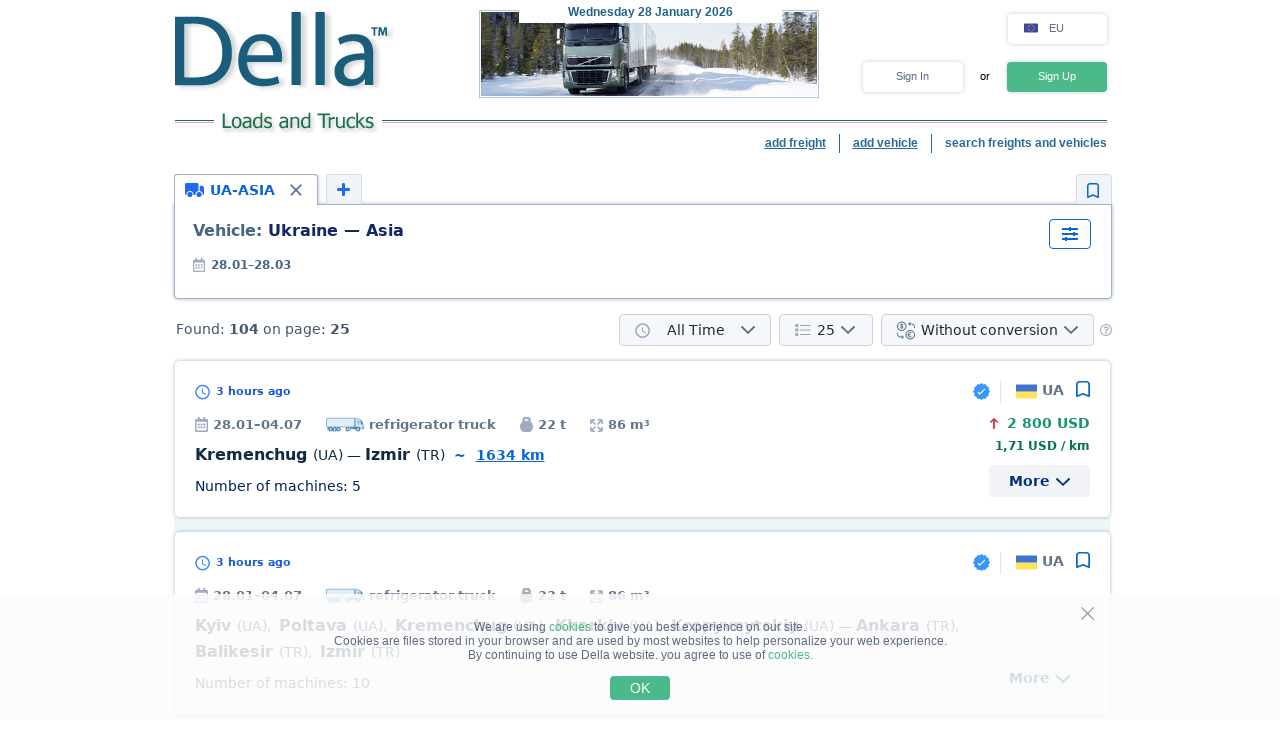

--- FILE ---
content_type: text/html; charset=UTF-8
request_url: https://della.eu/search/a204bdw2eflolz1z2z3z4z5z6z7z8z9y1y2y3y4y5y6h0ilk1m1.html
body_size: 28538
content:
<!DOCTYPE HTML PUBLIC "-//W3C//DTD HTML 4.01//EN" "http://www.w3.org/TR/html4/strict.dtd">
<html>
<head>
<!-- Global site tag (gtag.js) - Google Analytics -->
<script type="application/ecmascript" async
src="https://www.googletagmanager.com/gtag/js?id=G-GYTSZBF5NS"></script>
<script type="application/ecmascript">
window.dataLayer = window.dataLayer || [];
function gtag() {
dataLayer.push(arguments);
}
gtag('js', new Date());
gtag('config', 'G-GYTSZBF5NS',
{
'user_id': '',
});
</script>
<!-- Google Analytics -->
<meta http-equiv="Content-Type" content="text/html; charset=utf-8">
<meta http-equiv="X-UA-Compatible" content="IE=edge">
<title>DELLA&trade; Loads and Trucks (direct customers, loads search, backway loads, search load, available and backway transport)</title>
<meta http-equiv="Content-Language" content="en, us, en-US, en-GB, eng">
<meta name="robots" content="NOODP">
<meta name="robots" content="noimageindex">
<meta name="Description" content="Loads and Trucks. Available loads, direct customers (cargo owners) and backway loads. Available and backway transport. Fast and easy loads and trucks search - find cargo and transport quickly, backway cargo">
<meta name="Keywords" content="loads, available, load, backway trucks, loads search, passing, find">
<meta name="Copyright" content="1995-2026, DELLA LOADS">
<meta name="viewport" content="width=device-width, initial-scale=1">
<meta name="google-site-verification" content="5BJnXbBgRg3nNchrRRhzR8bHaRg36wp27Ke-09sHPVk" />
<base href="https://della.eu/">
<link rel="icon" href="/favicon.ico" type="image/x-icon">
<link rel="shortcut icon" href="/favicon.ico" type="image/x-icon">
<link rel="stylesheet" type="text/css" href="/style/newton.css?v=0220af3dac16">
<link rel="stylesheet" type="text/css" href="/style/main_page_classic.css?v=ea8fb67eb67f">
<link rel="stylesheet" type="text/css" href="/style/evax_modal_window.css?v=ca1275ca6bbb">
<link rel="stylesheet" type="text/css" href="/style/password.css?v=98cb517b20e7">
<link rel="stylesheet" type="text/css" href="/style/v2_multisearch_request_list.css?v=256def37e65e">
<link rel="stylesheet" type="text/css" href="/style/v2_multisearch_request_list_new.css?v=5faf28956bab">
<link rel="stylesheet" type="text/css" href="/style/jquery.modal.min.css?v=928eeaad352e">
<link rel="stylesheet" type="text/css" href="/style/main.css?v=8d3e04048814">
<link rel="stylesheet" type="text/css" href="/style/della_modal_windows.css?v=093b16cc0d92">
<link rel="stylesheet" type="text/css" href="/style/modal_window_sign_up.css?v=1b553b6c855c">
<link rel="stylesheet" type="text/css" href="/style/modal_window_sign_in.css?v=d19ea804a2ab">
<link rel="stylesheet" type="text/css" href="/style/modal_window_restore_password.css?v=66a12f7820ba">
<link rel="stylesheet" type="text/css" href="/style/modal_window_congrats.css?v=73f7a5ffdefc">
<link rel="stylesheet" type="text/css" href="/style/modal_window_confirm.css?v=40471ac21da0">
<link rel="stylesheet" type="text/css" href="/style/modal_window_alert.css?v=cd612867e558">
<link rel="stylesheet" type="text/css" href="/style/my_request_card.css?v=c8b335b81d5c">
<link rel="stylesheet" type="text/css" href="/style/modal_window_my_requests_guide.css?v=6d83094d602b">
<link rel="stylesheet" type="text/css" href="/style/modal_window_company_search_onboarding.css?v=8241fb6c7474">
<link rel="stylesheet" type="text/css" href="/style/my_request_view.css?v=a3c9bc786772">
<link rel="stylesheet" type="text/css" href="/style/request_card.css?v=f70fbcb8afb6">
<link rel="stylesheet" type="text/css" href="/style/notification.css?v=27115102c2d9">
<link rel="stylesheet" type="text/css" href="/style/modal_window_verification_onbording.css?v=2956b8990c66">
<link rel="stylesheet" type="text/css" href="/style/modal_window_request_feedback.css?v=25e491e56f57">
<link rel="stylesheet" type="text/css" href="/style/modal_window_request_feedbacks_onboarding.css?v=07af5bec85a6">
<link rel="stylesheet" type="text/css" href="/style/selectric.css?v=cef8629f61c6">
<link rel="stylesheet" type="text/css" href="/style/modal_window_ua_verification.css?v=ac0cb7734694">
<link rel="stylesheet" type="text/css" href="/style/modal_window_bank_id_verification.css?v=1d418a3f232b">
<link rel="stylesheet" type="text/css" href="/style/modal_window_diia_id_verification.css?v=766bd80e5dd8">
<link rel="stylesheet" type="text/css" href="/style/v2_multisearch.css?v=bfb13733ca85">
<link rel="stylesheet" type="text/css" href="/style/v2_multisearch_request_list.css?v=256def37e65e">
<link rel="stylesheet" type="text/css" href="/style/v2_multisearch_request_list_new.css?v=5faf28956bab">
<link rel="stylesheet" type="text/css" href="/style/della_modal_windows.css?v=093b16cc0d92">
<link rel="stylesheet" type="text/css" href="/style/modal_window_choose_variant.css?v=c647cb64ba72">
<link rel="stylesheet" type="text/css" href="/style/modal_window_pay_suggestions.css?v=3815b4e33248">
<link rel="stylesheet" type="text/css" href="/style/modal_window_get_access_in_few_steps.css?v=b358258590e4">
<link rel="stylesheet" type="text/css" href="/style/modal_window_add_tax_number.css?v=94d937106c70">
<link rel="stylesheet" type="text/css" href="/style/request_card.css?v=f70fbcb8afb6">
<link rel="stylesheet" type="text/css" href="/style/modal_window_alert.css?v=cd612867e558">
<link rel="stylesheet" type="text/css" href="/style/modal_window_go_to_premium.css?v=956e4e943d8a">
<link rel="stylesheet" type="text/css" href="/style/modal_window_veriff.css?v=94cfee8d7569">
<link rel="stylesheet" type="text/css" href="/style/modal_window_additional_requests_filters.css?v=d7bce443056d">
<link rel="stylesheet" type="text/css" href="/style/modal_window_send_marked_requests_by_email.css?v=9d07fee8baab">
<link rel="stylesheet" type="text/css" href="/style/multisearch_bookmark_header.css?v=6e9b18e75f94">
<link rel="stylesheet" type="text/css" href="/style/company_list_row.css?v=4ef38fc29f84">
<link rel="stylesheet" type="text/css" href="/style/modal_window_confirm.css?v=40471ac21da0">
<link rel="stylesheet" type="text/css" href="/style/modal_window_subscription_in_processing.css?v=3924e89c6ff4">
<link rel="stylesheet" type="text/css" href="/style/modal_window_stripe_checkout.css?v=20ba4026eede"><script type="text/javascript" src="/script/dynamic/eng/phrase.js?v=249f4d771b0e"></script>
<script type="text/javascript" src="/script/dynamic/eng/geography.js?v=a2f75fbf5e78"></script><script type="text/javascript" src="/script/combined/39070d1e824110454b9d5bfa2730403749c3c73c.js?v=fdcb57b3fd16"></script>
<script type="text/javascript" src="/script/combined/c3f530a44582357534f1537a6bd00ed708d6817f.js?v=ceda722b96cc"></script><script type="text/javascript">
var DELLA_URL = 'della.eu';
var DOMAIN_COOKIE = 'della.eu';
var CURRENT_LOCALE = 'en';
var CURRENT_LANGUAGE = 'eng';
var CURRENT_LANG = 'en';
var curr_mail_domain = '.eu';
var CURRENCY_LABELS = {"USD":{"-2":"USD\/t\u00b7km","0":"USD\/km","1":"USD"},"EUR":{"-2":"EUR\/t\u00b7km","0":"EUR\/km","1":"EUR"}};
var LOCAL_CURRENCY = "EUR";
var ADD_PATH = '';
var COUNTRY_PHONE_CODES = {"93":[{"country_code":"af","subcode_length":2}],"355":[{"country_code":"al","subcode_length":2}],"213":[{"country_code":"dz","subcode_length":1}],"376":[{"country_code":"ad","subcode_length":1}],"244":[{"country_code":"ao","subcode_length":2}],"54":[{"country_code":"ar","subcode_length":4}],"374":[{"country_code":"am","subcode_length":2}],"297":[{"country_code":"aw","subcode_length":2}],"61":[{"country_code":"au","subcode_length":1}],"43":[{"country_code":"at","subcode_length":3}],"994":[{"country_code":"az","subcode_length":2}],"973":[{"country_code":"bh","subcode_length":3}],"880":[{"country_code":"bd","subcode_length":4}],"375":[{"country_code":"by","subcode_length":2}],"32":[{"country_code":"be","subcode_length":3}],"229":[{"country_code":"bj","subcode_length":2}],"975":[{"country_code":"bt","subcode_length":2}],"591":[{"country_code":"bo","subcode_length":1}],"387":[{"country_code":"ba","subcode_length":2}],"267":[{"country_code":"bw","subcode_length":1}],"55":[{"country_code":"br","subcode_length":4}],"673":[{"country_code":"bn","subcode_length":2}],"359":[{"country_code":"bg","subcode_length":2}],"226":[{"country_code":"bf","subcode_length":2}],"257":[{"country_code":"bi","subcode_length":2}],"855":[{"country_code":"kh","subcode_length":2}],"237":[{"country_code":"cm","subcode_length":1}],"235":[{"country_code":"td","subcode_length":2}],"56":[{"country_code":"cl","subcode_length":1}],"86":[{"country_code":"cn","subcode_length":3}],"57":[{"country_code":"co","subcode_length":3}],"269":[{"country_code":"km","subcode_length":1}],"385":[{"country_code":"hr","subcode_length":2}],"53":[{"country_code":"cu","subcode_length":1}],"357":[{"country_code":"cy","subcode_length":2}],"420":[{"country_code":"cz","subcode_length":3}],"45":[{"country_code":"dk","subcode_length":2}],"253":[{"country_code":"dj","subcode_length":1}],"593":[{"country_code":"ec","subcode_length":1}],"20":[{"country_code":"eg","subcode_length":2}],"503":[{"country_code":"sv","subcode_length":1}],"240":[{"country_code":"gq","subcode_length":1}],"291":[{"country_code":"er","subcode_length":1}],"372":[{"country_code":"ee","subcode_length":2}],"251":[{"country_code":"et","subcode_length":2}],"298":[{"country_code":"fo","subcode_length":2}],"679":[{"country_code":"fj","subcode_length":1}],"358":[{"country_code":"fi","subcode_length":2}],"33":[{"country_code":"fr","subcode_length":2}],"241":[{"country_code":"ga","subcode_length":1}],"220":[{"country_code":"gm","subcode_length":2}],"995":[{"country_code":"ge","subcode_length":3}],"49":[{"country_code":"de","subcode_length":3}],"233":[{"country_code":"gh","subcode_length":2}],"350":[{"country_code":"gi","subcode_length":3}],"30":[{"country_code":"gr","subcode_length":3}],"299":[{"country_code":"gl","subcode_length":2}],"590":[{"country_code":"gp","subcode_length":1}],"224":[{"country_code":"gn","subcode_length":1}],"592":[{"country_code":"gy","subcode_length":1}],"509":[{"country_code":"ht","subcode_length":2}],"504":[{"country_code":"hn","subcode_length":1}],"852":[{"country_code":"hk","subcode_length":1}],"36":[{"country_code":"hu","subcode_length":2}],"354":[{"country_code":"is","subcode_length":1}],"91":[{"country_code":"in","subcode_length":3}],"62":[{"country_code":"id","subcode_length":3}],"98":[{"country_code":"ir","subcode_length":3}],"964":[{"country_code":"iq","subcode_length":3}],"353":[{"country_code":"ie","subcode_length":2}],"972":[{"country_code":"il","subcode_length":2}],"39":[{"country_code":"it","subcode_length":3}],"81":[{"country_code":"jp","subcode_length":2}],"962":[{"country_code":"jo","subcode_length":2}],"7":[{"country_code":"kz","subcode_length":3},{"country_code":"ru","subcode_length":3}],"254":[{"country_code":"ke","subcode_length":3}],"686":[{"country_code":"ki","subcode_length":2}],"965":[{"country_code":"kw","subcode_length":1}],"996":[{"country_code":"kg","subcode_length":3}],"856":[{"country_code":"la","subcode_length":2}],"371":[{"country_code":"lv","subcode_length":3}],"961":[{"country_code":"lb","subcode_length":2}],"266":[{"country_code":"ls","subcode_length":2}],"231":[{"country_code":"lr","subcode_length":2}],"218":[{"country_code":"ly","subcode_length":2}],"423":[{"country_code":"li","subcode_length":1}],"370":[{"country_code":"lt","subcode_length":3}],"352":[{"country_code":"lu","subcode_length":3}],"853":[{"country_code":"mo","subcode_length":1}],"389":[{"country_code":"mk","subcode_length":2}],"261":[{"country_code":"mg","subcode_length":2}],"265":[{"country_code":"mw","subcode_length":1}],"60":[{"country_code":"my","subcode_length":2}],"960":[{"country_code":"mv","subcode_length":1}],"223":[{"country_code":"ml","subcode_length":1}],"356":[{"country_code":"mt","subcode_length":2}],"692":[{"country_code":"mh","subcode_length":2}],"596":[{"country_code":"mq","subcode_length":1}],"222":[{"country_code":"mr","subcode_length":1}],"230":[{"country_code":"mu","subcode_length":2}],"262":[{"country_code":"yt","subcode_length":2}],"52":[{"country_code":"mx","subcode_length":1}],"373":[{"country_code":"md","subcode_length":2}],"377":[{"country_code":"mc","subcode_length":1}],"976":[{"country_code":"mn","subcode_length":2}],"382":[{"country_code":"me","subcode_length":2}],"212":[{"country_code":"ma","subcode_length":2}],"258":[{"country_code":"mz","subcode_length":2}],"95":[{"country_code":"mm","subcode_length":2}],"264":[{"country_code":"na","subcode_length":2}],"674":[{"country_code":"nr","subcode_length":3}],"977":[{"country_code":"np","subcode_length":2}],"31":[{"country_code":"nl","subcode_length":1}],"687":[{"country_code":"nc","subcode_length":1}],"505":[{"country_code":"ni","subcode_length":1}],"227":[{"country_code":"ne","subcode_length":1}],"234":[{"country_code":"ng","subcode_length":3}],"683":[{"country_code":"nu","subcode_length":1}],"672":[{"country_code":"nf","subcode_length":2}],"850":[{"country_code":"kp","subcode_length":1}],"47":[{"country_code":"no","subcode_length":1}],"968":[{"country_code":"om","subcode_length":2}],"92":[{"country_code":"pk","subcode_length":2}],"680":[{"country_code":"pw","subcode_length":2}],"507":[{"country_code":"pa","subcode_length":1}],"675":[{"country_code":"pg","subcode_length":2}],"595":[{"country_code":"py","subcode_length":3}],"51":[{"country_code":"pe","subcode_length":1}],"63":[{"country_code":"ph","subcode_length":3}],"48":[{"country_code":"pl","subcode_length":3}],"351":[{"country_code":"pt","subcode_length":2}],"974":[{"country_code":"qa","subcode_length":2}],"40":[{"country_code":"ro","subcode_length":2}],"250":[{"country_code":"rw","subcode_length":1}],"685":[{"country_code":"ws","subcode_length":2}],"378":[{"country_code":"sm","subcode_length":2}],"966":[{"country_code":"sa","subcode_length":2}],"221":[{"country_code":"sn","subcode_length":2}],"381":[{"country_code":"rs","subcode_length":2}],"383":[{"country_code":"xk","subcode_length":2}],"248":[{"country_code":"sc","subcode_length":1}],"232":[{"country_code":"sl","subcode_length":2}],"65":[{"country_code":"sg","subcode_length":1}],"421":[{"country_code":"sk","subcode_length":3}],"386":[{"country_code":"si","subcode_length":2}],"677":[{"country_code":"sb","subcode_length":2}],"252":[{"country_code":"so","subcode_length":2}],"27":[{"country_code":"za","subcode_length":2}],"82":[{"country_code":"kr","subcode_length":2}],"211":[{"country_code":"ss","subcode_length":2}],"34":[{"country_code":"es","subcode_length":1}],"94":[{"country_code":"lk","subcode_length":2}],"249":[{"country_code":"sd","subcode_length":1}],"597":[{"country_code":"sr","subcode_length":1}],"268":[{"country_code":"sz","subcode_length":1}],"46":[{"country_code":"se","subcode_length":2}],"41":[{"country_code":"ch","subcode_length":2}],"963":[{"country_code":"sy","subcode_length":2}],"886":[{"country_code":"tw","subcode_length":1}],"992":[{"country_code":"tj","subcode_length":2}],"255":[{"country_code":"tz","subcode_length":2}],"66":[{"country_code":"th","subcode_length":1}],"228":[{"country_code":"tg","subcode_length":2}],"690":[{"country_code":"tk","subcode_length":2}],"676":[{"country_code":"to","subcode_length":2}],"216":[{"country_code":"tn","subcode_length":1}],"90":[{"country_code":"tr","subcode_length":2}],"993":[{"country_code":"tm","subcode_length":2}],"688":[{"country_code":"tv","subcode_length":2}],"256":[{"country_code":"ug","subcode_length":2}],"380":[{"country_code":"ua","subcode_length":2}],"971":[{"country_code":"ae","subcode_length":2}],"44":[{"country_code":"gb","subcode_length":4}],"1":[{"country_code":"us","subcode_length":3}],"598":[{"country_code":"uy","subcode_length":2}],"998":[{"country_code":"uz","subcode_length":2}],"678":[{"country_code":"vu","subcode_length":1}],"379":[{"country_code":"va","subcode_length":2}],"58":[{"country_code":"ve","subcode_length":3}],"84":[{"country_code":"vn","subcode_length":2}],"967":[{"country_code":"ye","subcode_length":2}],"260":[{"country_code":"zm","subcode_length":2}],"263":[{"country_code":"zw","subcode_length":2}]};
var RECAPTCHA_V3_SITE_KEY = '6Lfrvn4UAAAAACfRf3gC0dC8Ya8_0_vMQuIoeT1H';
</script>
<script type="text/javascript">
window.jitsuLoaded = function (jitsu) {
jitsu.page({
userId: '',
})
}
</script>
<script async data-onload="jitsuLoaded" data-init-only="true" src="https://jitsu.della.eu/p.js" data-write-key="Bu7L2Z7fYJw3QVVfdsGsFNnVbJwuReow:twOalmMFCDmOL5W0pw96TMg7YFxjuRtB"></script>
<script id="intercom_init" type="application/ecmascript">
initIntercom("qcp5tj0k");
</script>
</head>
<body style="background-color:#FFFFFF; height: auto;">
<noscript><div>For proper operation of DELLA website - turn on javascript in your browser settings and <a href="/search/a204bdw2eflolz1z2z3z4z5z6z7z8z9y1y2y3y4y5y6h0ilk1m1.html">try again to load the page</a>. If you are interested in the market of freight traffic, transportation of goods in Ukraine (trucking in Ukraine) or international freight trucking (international shipping) - please, always happy to help!</div></noscript>
<table border="0" width="100%" cellpadding="0" cellspacing="0" style="padding-bottom:0px;">
<tr>
<td align="center">
<script type="text/javascript">
var REFRESH_COUNT_INTERVAL_SEC = 40,
pusherConnector = new PusherConnector({
pusherPublicKey: '',
pusherChannel: '',
pusherCluster: '',
}),
haveAccessToNewMyRequests = true;
</script>
<input type="hidden" value="" id="last_login_name">
<input type="hidden" value="" id="last_login_error">
<div style="width: 933px; text-align: center; margin: 0 auto;">
<div id="restorepasswordmwnd"
class="modal_wnd restore_password_modal_window ">
<div class="modal_wnd__loader">
<div class="loading_dots">
<div></div>
<div></div>
<div></div>
<div></div>
</div>
</div>
<div class="modal_wnd__close">
<img src="/img/ic_close.svg" alt="close">
</div>
<div class="modal_wnd__progress"
style="background: linear-gradient(to right, #2186eb 20%, transparent 0px);"></div>
<div class="modal_wnd__main modal_wnd__step_1">
<div class="modal_wnd__text_container">
<div class="modal_wnd__heading_container">
<div class="modal_wnd__heading_icon">
<img src="/img/icon_unlock.svg" alt="heading_icon">
</div>
<h3 class="modal_wnd__heading with_icon">
Reset Password</h3>
</div>
<div class="modal_wnd__regular_text">
Enter your email or login and we will send you a link to reset your password</div>
</div>
<div class="modal_wnd__input_container">
<div class="modal_wnd__input_block modal_wnd__email_input_block">
<div class="modal_wnd__tooltip_container"></div>
<input class="modal_wnd__input" type="email"
id="login_to_restore_pass"
name="login_to_restore_pass" autocomplete="email"placeholder="Enter your login or e-mail" autofocus="autofocus">
<div class="modal_wnd__input_block_error"></div>
<label class="modal_wnd__input_label"
for="login_to_restore_pass">
Login:</label>
</div>
</div>
<div class="modal_wnd__btn_container">
<button class="modal_wnd__btn
modal_wnd__btn_type_1 modal_wnd__btn_restore_password modal_wnd__btn_full-width "
disabled="disabled">
Restore My Password</button>
<div class="modal_wnd__btn__below_text">
<button class="modal_wnd__btn modal_wnd__btn_type_3 modal_wnd__btn_sign_in"><img src="/img/arrow_blue_long.svg" alt="arrow icon">I remember my password</button></div>
</div>
</div>
</div>
<div id="remindPwdSupportWndContent" style="display:none;">
<table class="no_tbl_border" border="0" cellpadding="0" cellspacing="0" style="border-collapse:collapse; margin:11px auto 5px; width:100%;">
<tr>
<td style="width:75px; padding-top:13px; padding-right:7px; text-align:right; vertical-align:top;">
Login:
</td>
<td style="padding:13px 5px 0 0; text-align:left; vertical-align: top;">
<span id="remind_pwd_support_login"></span>
</td>
<td style="padding:32px 15px 0; text-align:left; vertical-align: top; color:gray;" rowspan="3">
To recover your password you must specify your e-mail address.</td>
</tr>
<tr>
<td style="width:75px; padding-top:13px; padding-right:7px; text-align:right; vertical-align:top;">
E-mail:
</td>
<td style="padding:10px 5px 0 0; text-align:left; vertical-align:top;">
<input type="text" value="" id="remind_pwd_support_email" style="width:180px;">
</td>
</tr>
<tr>
<td colspan="2" style="padding:11px 5px 34px 0; text-align:right;">
<input class="button" style="float:right; width:70px; margin-top:4px;" type="button" value="Send"
onMouseOver="underline(this);" onMouseOut="unUnderline(this);" tabindex="5" onclick="sendPasswordRecoverySupport();">
</td>
</tr>
</table>
</div>
</div>
<table class="header" cellpadding="0" cellspacing="0" border="0" style="">
<tr>
<td style="padding-top:9px; padding-bottom:6px; width:220px;" valign="top">
<a href="//della.eu/"><img alt="Truck transport" title="Truck transport" src="/img/mp_classic/logo.png"></a>
</td>
<td class="top_brunch" style="background:transparent; text-align:left; width:459px; vertical-align:top;">
<div style="z-index:1;position:absolute;margin-top:0;margin-left:30px;">
<img alt="Transportation" title="Transportation" src="/imgs/theme/action_29122011101957/img_top_1.jpg">
</div>
<div class="header_current_date" style="padding-left:54px;padding-top:5px;position:relative;z-index:4;">
<br><span style="color:#c16262;">&nbsp;<span style="font-size:16px;line-height:14px;"></span></span>
</div>
<script>
writeMainDate(1769562957000, JSON.parse(`["Sunday","Monday","Tuesday","Wednesday","Thursday","Friday","Saturday"]`), JSON.parse(`["January","February","March","April","May","June","July","August","September","October","November","December"]`));
</script>
</td>
<td valign="top" align="right" style="width:254px; padding-top: 14px">
<div id="locale_switch" style="display: inline-block">
<div id="locale_switch_button" class="header__buttons_locale-switch">
<img src="/img/country_flags/svg/eu.svg" style="width: 18px; height: 14px; position: relative; top: 3px; margin-right: 6px;border: none;" alt="">
EU</div>
<div class="clear"></div>
</div>
<div id="unlogged_div" style="display:block;">
<input type="hidden" value="enter" name="login_mode">
<div class="header__buttons">
<div class="header__buttons_login" onClick="showEnterWnd();return false;">Sign In</div>
<div style="display: inline-block; width: 36px; font-size: 11px; text-align: center">
<!--                                or-->
or</div>
<div class="header__buttons_register" onclick="register();">Sign Up</div>
</div>
</div>
</td>
</tr>
<tr>
<td id="logo_substr" valign="top" align="right" style="line-height:12px;"><img id="img_substr" src="/img/mp_classic/eng/g_t_1.gif" alt="Loads and Trucks" title="Loads and Trucks" ></td>
<td colspan="2" class="bg_top_line">&nbsp;</td>
</tr>
<tr>
<td colspan="3" valign="top" style="line-height:16px;">
<table class="links_menu" border="0" width="100%" style="background:transparent;border-collapse:collapse;" cellpadding="0" cellspacing="0">
<tr>
<td align="right" style="width:100%;">
</td>
<td align="right" style="width:100%;">
</td>
<td class="right_border" align="right">
<a class="not_link" onclick="register();" href="#">add freight</a>
</td>
<td class="right_border" align="right">
<a class="not_link" onclick="register();" href="#">add vehicle</a>
</td>
<td align="right" style="padding-right:0;">
<span>search freights and vehicles</span>
</td>
</tr>
<tr>
<td>
</td>
</tr>
</table>
</td>
</tr>
<!--    --><!--        <tr>-->
<!--            <td colspan="3">-->
<!--                <iframe src="https://new.della.eu/en/announcements" style="border: 0; width:930px; height:146px; padding-top:10px;"></iframe>-->
<!--            </td>-->
<!--        </tr>-->
<!--    --><tr>
<td>
<div id="enterWndContent" style="display:none;"></div>
</td>
</tr>
<tr>
<td>
<div id="signupmwnd"
class="modal_wnd sign_up_modal_window ">
<div class="modal_wnd__loader">
<div class="loading_dots">
<div></div>
<div></div>
<div></div>
<div></div>
</div>
</div>
<div class="modal_wnd__close">
<img src="/img/ic_close.svg" alt="close">
</div>
<div class="modal_wnd__progress"
style="background: linear-gradient(to right, #2186eb 33.333333333333%, transparent 0px);"></div>
<div class="modal_wnd__main modal_wnd__step_1">
<div class="modal_wnd__text_container">
<div class="modal_wnd__heading_container">
<div class="modal_wnd__heading_icon">
<img src="/img/sign_up_icon.svg" alt="heading_icon">
</div>
<h3 class="modal_wnd__heading with_icon">
Sign Up</h3>
</div>
<div class="modal_wnd__regular_text">
</div>
</div>
<div class="modal_wnd__input_container">
<div class="modal_wnd__input_block modal_wnd__email_input_block">
<div class="modal_wnd__tooltip_container"></div>
<input class="modal_wnd__input" type="email"
id="email"
name="email" placeholder="Enter your email" autofocus="autofocus">
<div class="modal_wnd__input_block_error"></div>
<label class="modal_wnd__input_label"
for="email">
Your Email:</label>
</div>
<div class="modal_wnd__input_block modal_wnd__checkbox_input_block">
<div class="modal_wnd__tooltip_container"></div>
<label class="modal_wnd__checkbox">
<input class="modal_wnd__input" type="checkbox"
id="terms_agree"
name="terms_agree">
<span></span>
</label>
<label class="modal_wnd__input_label modal_wnd__checkbox_label"
for="terms_agree">
I have read and accept <div class="modal_wnd__btn modal_wnd__btn_type_3"><a href="/terms/">Terms of Service</a></div>, <div class="modal_wnd__btn modal_wnd__btn_type_3"><a href="/privacy/">Privacy Policy</a></div> and <div class="modal_wnd__btn modal_wnd__btn_type_3"><a href="/cookies/">Cookie Policy</a></div></label>
</div>
</div>
<div class="modal_wnd__btn_container">
<button class="modal_wnd__btn
modal_wnd__btn_type_1 modal_wnd__btn_full-width modal_wnd__btn_sign_up "
disabled="disabled">
Sign Up</button>
<div class="modal_wnd__btn__below_text">
Already signed up? <button class="modal_wnd__btn modal_wnd__btn_type_3 modal_wnd__btn_sign_in">Sign In</button></div>
</div>
</div>
</div>
<div id="locale_switch_modal_window" style="display:none;">
<div class="locale_switch__modal_window-close"></div>
<img src="/img/BlankMap-Eurasia.svg" style="width: 130px; height: 68px; margin: 17px 347px 13px">
<h1>
<!--                    Choose your country-->
Select your country</h1>
<table class="locale_modal_table" cellpadding="0" cellspacing="0" style="width:100%; margin: -6px 48px 0;">
<tr>
<td>
<div class="loading_dots"><div></div><div></div><div></div><div></div></div>
</td>
</tr>
</table>
</div>
</td>
</tr>
</table>
<div id="cookies_info" class="cookies_info">
<div class="cookies_info-main">
<div class="cookies_info-close" onclick="cookiesUsingAgree();"></div>
<div class="clear"></div>
We are using <a href="/cookies/" class="cookies_info-link">cookies</a> to give you best experience on our site.<br/>
<!--        are files stored in your browser and are used by most websites to help personalize your web experience.-->
Cookies are files stored in your browser and are used by most websites to help personalize your web experience.<br/>
By continuing to use Della website. you agree to use of <a href="/cookies/" class="cookies_info-link">cookies</a>.
<button class="cookies_info-btn" onclick="cookiesUsingAgree();">
<!--            OK-->
OK</button>
</div>
</div>
<div id="confirmmwnd"
class="modal_wnd confirm_modal_window ">
<div class="modal_wnd__loader">
<div class="loading_dots">
<div></div>
<div></div>
<div></div>
<div></div>
</div>
</div>
<div class="modal_wnd__close">
<img src="/img/ic_close.svg" alt="close">
</div>
<div class="modal_wnd__main modal_wnd__step_1">
<div class="modal_wnd__text_container">
<div class="modal_wnd__heading_container">
<div class="modal_wnd__heading_icon">
<img src="img/Delete_viber_icon.svg" alt="heading_icon">
</div>
<h3 class="modal_wnd__heading with_icon">
header</h3>
</div>
<div class="modal_wnd__regular_text">
</div>
</div>
<div class="modal_wnd__btn_container">
<button class="modal_wnd__btn
modal_wnd__btn_type_2 modal_wnd__btn_confirm_deny"
>
</button>
<button class="modal_wnd__btn
modal_wnd__btn_type_4 modal_wnd__btn_confirm_accept"
>
</button>
</div>
</div>
</div>
<div id="requestfeedbackmwnd"
class="modal_wnd request_feedback_mwnd ">
<div class="modal_wnd__loader">
<div class="loading_dots">
<div></div>
<div></div>
<div></div>
<div></div>
</div>
</div>
<div class="modal_wnd__close">
<img src="/img/ic_close.svg" alt="close">
</div>
<div class="modal_wnd__main modal_wnd__step_1">
<div class="modal_wnd__text_container">
<div class="modal_wnd__heading_container">
<h3 class="modal_wnd__heading ">
</h3>
</div>
<div class="modal_wnd__regular_text">
</div>
</div>
<div class="modal_wnd__input_container">
<div class="modal_wnd__input_block modal_wnd__textarea_input_block">
<div class="modal_wnd__tooltip_container"></div>
<textarea class="modal_wnd__input"
id="complain_text"
name="complain_text"
placeholder="Your complaint"  maxlength="255" resize="vertical"></textarea>
<div class="modal_wnd__input_block_error"></div>
</div>
<div class="modal_wnd__input_block modal_wnd__checkbox_input_block">
<div class="modal_wnd__tooltip_container"></div>
<label class="modal_wnd__checkbox">
<input class="modal_wnd__input" type="checkbox"
id="complain_hide_request"
name="complain_hide_request">
<span></span>
</label>
<label class="modal_wnd__input_label modal_wnd__checkbox_label"
for="complain_hide_request">
Hide (don’t show) this order</label>
</div>
</div>
<div class="modal_wnd__btn_container">
<button class="modal_wnd__btn
modal_wnd__btn_type_2 modal_wnd__btn_cancel "
>
Cancel</button>
<button class="modal_wnd__btn
modal_wnd__btn_type_4 modal_wnd__btn_complain "
>
Complain</button>
</div>
</div>
</div>
</td>
</tr>
<tr>
<td align="center" id="modulePosition2Container" style="height:100%;">
<script type="text/javascript">
var maxDateUp = 1769562957;
$(document).ready(function () {
hcaptchaHandler.load();
hcaptchaHandler.setNeedToCheck(false);
botDHandler.load();
})
</script>
<script type="text/javascript">
var bd; //used in JS search request logic
$(document).ready(function () {
bd = new BookmarkOnlineCntr('1769562957', 1);
asAjaxParams = {
'from_country': '',
'from_region': '',
'to_country': '',
'to_region': '',
'cube': '',
'weight': '',
'order_type': 'T',
'date_from': '2026-01-28',
'date_to': '2026-03-28',
'cubeFrom': '',
'cubeTo': '',
'weightFrom': '',
'weightTo': '',
'isNotDeleted': '',
'isCustomer': '',
'isPartner': '',
'isNotBlack': '',
'priceTypeMask': '',
'timeFilterMask': '',
'isOnlyNew': '',
'tabTimestampOut': '',
'isLoadUp': '',
'isADR': '',
'loadTypeMask': '',
'isTransWithGPS': '',
'isHumanitarian': '',
'isOnlyFromVerified': '',
'groupFilter': '',
'cf0': '204',
'ct0': 'w2',
'rf0': '',
'rt0': '',
'cif0': '',
'cit0': '',
'cf1': '',
'ct1': '',
'rf1': '',
'rt1': '',
'cif1': '',
'cit1': '',
'cf2': '',
'ct2': '',
'rf2': '',
'rt2': '',
'cif2': '',
'cit2': '',
'cf3': '',
'ct3': '',
'rf3': '',
'rt3': '',
'cif3': '',
'cit3': '',
'cf4': '',
'ct4': '',
'rf4': '',
'rt4': '',
'cif4': '',
'cit4': '',
'cf5': '',
'ct5': '',
'rf5': '',
'rt5': '',
'cif5': '',
'cit5': '',
'cf6': '',
'ct6': '',
'rf6': '',
'rt6': '',
'cif6': '',
'cit6': '',
'cf7': '',
'ct7': '',
'rf7': '',
'rt7': '',
'cif7': '',
'cit7': '',
'vtruck0': '0',
'vtruck1': '',
'vtruck2': '',
'bookmark_number': '1'
};
});
</script>
<div class="container selected">
<table width="100%" border="0" style="margin:0;" cellpadding="0" cellspacing="0">
<tr>
<td width="25"></td>
<td>
<div class="hdr_block"></div>
</td>
</tr>
</table>
<div style="display: none;" id='ajaxRequestContainer'></div>
<div style="padding-top:18px;padding-left:10px;">
<input type="hidden" id="bookmark_number" value="1">
<div id="multisearch_bookmark_header" class="bookmark multisearch_bookmark_header">
<div class="bookmark_tabs">
<div style="display: flex; overflow-x: hidden; flex-direction: row">
<div onclick="srBookmarkClick('1');"
class="tab selected tab_with_data"
id="msBookmark1" title="Trucks: Ukraine  (UA) - Asia  (ASIA)">
<div class="request_type trans"></div>
<div id="searchString1" class="tab_label">
UA-ASIA&nbsp;
<span id="newRequests1" style="font-weight: bold;"></span>
</div>
<img class="close_tab_icon" src="/img/moi_perevozki_classic/close_tab_icon.svg"
onclick="delBookmarkClick(event, '1', 'Are you sure you want to clear this search tab?');"
alt="X">
</div>
<div class="tab  new_search"
onclick="srBookmarkClick('2');" id='msBookmark2'>
<div class="add_new_search_icon"
title="New search"
>
</div>
</div>
</div>
<div class="none_search_tabs">
<div class="tab favorites " onclick="register();">
<div class="favorites_icon"
title="Marked orders"
>
</div>
<div class="favorites_label label_is_empty"> </div>
</div>
</div>
</div>
<div class="bookmark_body ">
<div id="stripecheckoutmwnd"
class="modal_wnd stripe_checkout_modal_window ">
<div class="modal_wnd__loader">
<div class="loading_dots">
<div></div>
<div></div>
<div></div>
<div></div>
</div>
</div>
<div class="modal_wnd__close">
<img src="/img/ic_close.svg" alt="close">
</div>
<div class="modal_wnd__main modal_wnd__step_1">
<div class="modal_wnd__text_container">
<div class="modal_wnd__heading_container">
<h3 class="modal_wnd__heading ">
<span id="stripe-head-text"></span></h3>
</div>
<div class="modal_wnd__regular_text">
</div>
</div>
<div class="modal_wnd__custom_content_container">
<div class="netacea_wrapper"></div></div>
<div class="modal_wnd__btn_container">
</div>
</div>
</div>
<div class="searched_requests_with_data">
<div class="search_distance_n_order_type" onclick="showRequestSearchWnd(1);">
<span class="title_order_type">Vehicle: </span> Ukraine&nbsp;&mdash; Asia   </div>
<div class="search_params">
<div class="request_data">
<div class="date_add_img"></div>
<div class="date_add"> 28.01&ndash;28.03 </div>
</div>
</div>
<div class="search_additional_filters">
</div>
</div>
<div class="search_options">
<div class="options_buttons">
<div class="show_search_mwnd_btn btn_type_5"
onclick="showRequestSearchWnd('1');">
<div class="tooltip_show_search_mwnd">
<div>
<div class="tooltip_arrow_on_top"></div>
</div>
<div class="tooltip_body_zirka">Search parameters</div>
</div>
</div>
</div>
</div>
</div>
<div id="RequestSearchWndContent" style="display:none;"></div>
</div>
<div class="requests_info_block">
<div class="requests_count_all">
Found: <span id="count_of_request_by_search" class="bold">104</span> on page: <span class="semibold">25</span></div>
<div class="search_time_filter filter_select">
<select id="search_time_filter_select" name="search_time_filter_select">
<option data-time-mask="0" selected disabled>All Time</option>
<option data-time-mask="1" >Last hour</option>
<option data-time-mask="2" >Last 4 hours</option>
<option data-time-mask="3" >Today</option>
<option data-time-mask="4" >Last 3 days</option>
<option data-time-mask="5" >This week</option>
<option data-time-mask="6" >This month</option>
</select>
</div>
<div class="requests_count_on_page filter_select">
<select id="requests_count_on_page_select" name="requests_count_on_page">
<option data-cnt-mask="0" selected disabled>
25
</option>
<option data-cnt-mask="1" >
50
</option>
<option data-cnt-mask="2" >
100
</option>
</select>
</div>
<div class="currency_convert filter_select  is_not_currency_selected ">
<select id="currency_convert_select" name="currency_convert_select">
<option class="empty_currency_option"  selected disabled data-currency-id="-1">
Without conversion</option>
<option data-currency-id="2"
class="semibold" >USD</option>
<option data-currency-id="3"
class="semibold" >EUR</option>
<option data-currency-id="1"
class="semibold" >UAH</option>
<option data-currency-id="9"
class="semibold" >KZT</option>
<option data-currency-id="35"
class="semibold" >PLN</option>
<option data-currency-id="25" >AMD</option>
<option data-currency-id="85" >AUD</option>
<option data-currency-id="23" >AZN</option>
<option data-currency-id="89" >CAD</option>
<option data-currency-id="93" >CHF</option>
<option data-currency-id="81" >CNY</option>
<option data-currency-id="97" >CZK</option>
<option data-currency-id="101" >DKK</option>
<option data-currency-id="3" >EUR</option>
<option data-currency-id="105" >GBP</option>
<option data-currency-id="27" >GEL</option>
<option data-currency-id="109" >HUF</option>
<option data-currency-id="113" >JPY</option>
<option data-currency-id="29" >KGS</option>
<option data-currency-id="9" >KZT</option>
<option data-currency-id="15" >LTL</option>
<option data-currency-id="19" >LVL</option>
<option data-currency-id="13" >MDL</option>
<option data-currency-id="117" >NOK</option>
<option data-currency-id="35" >PLN</option>
<option data-currency-id="73" >RON</option>
<option data-currency-id="121" >SEK</option>
<option data-currency-id="21" >TJS</option>
<option data-currency-id="31" >TMT</option>
<option data-currency-id="77" >TRY</option>
<option data-currency-id="1" >UAH</option>
<option data-currency-id="2" >USD</option>
<option data-currency-id="33" >UZS</option>
</select>
<div class="question_block">
<img class="question_icon" src="/img/question_sign_in_circle.svg">
<div class="tooltip_price_convert_select">
<div>
<div class="tooltip_arrow_on_top"></div>
</div>
<div class="tooltip_body_price_convert_select">
<div class="desc_header semibold">Currency conversion</div>
<div class="desc_body" style="font-weight: 400;">Choose a currency convenient for you in which you want to see the cost of transportation. Conversion will take place at the currency price on the interbank market. The converted value will be indicated by the icon<img class="desc_body_image" src="/img/moi_perevozki_classic/currency_convert_icon.svg">
</div>
</div>
</div>
</div>
</div></div>
<div id="request_list">
<input type="hidden" id="logo_alt" value="Truck transport"/>
<input type="hidden" id="header_1" value="Marked orders"/>
<input type="hidden" id="title" value="Your Road Transport"/>
<script>
let clientTime = new Date();
timeDiff = (+clientTime) - 1769562957000;
</script>
<div style="padding-right:31px; width:960px; margin:0 auto;">
<div style="width:100%; margin:0 auto;"
id="print_multisearch_request">
<div id="msTableWithRequests" class="table_multisearch_request">
<div id="request_list_main">
<div id="[base64]" request_id="[base64]"
dateup="1769551088"
class=" is_search "
style="">
<div class="veshka_container">
<!--
<div class="new_request_in_tab_dot ">
<div class="tooltip_new_request_in_tab">
<div class="tooltip_body_new_request_in_tab"></div>
<div>
<div class="tooltip_arrow_on_bottom"></div>
</div>
</div>
</div>
--><div id="[base64]"
class="veshka veshka_normal" style="text-align: center;
margin: auto;">
V</div>
</div>
<div class="request_card [base64]"
data-request_id="[base64]">
<div class="request_card_header">
<div class="relevance_request_block">
<img class="time_icon" src="/img/time_icon_hours.svg">
<div class="time_string diff_hours">
<span class="bold">3 hours</span> ago</div>
</div>
<div class="request_card_header_right">
<div class="veriff_block request_header_info_block">
<img class="veriff_block_icon" src="/img/veriff_passed.svg">
<div class="tooltip_veriff">
<div class="tooltip_body_veriff">Verification</div>
<div>
<div class="tooltip_arrow_on_bottom"></div>
</div>
</div>
</div>
<div class="country_block request_header_info_block">
<img class="country_flag"
src="/img/country_flags/svg/ua.svg">
<div class="country_abbr">ua</div>
</div>
<div class="marked_icon  not_active  without_margin_left [base64]"
data-request_id="[base64]"
onclick="register();">
<div class="marked_icon_tooltip_block">
<div class="tooltip_marked">
<div class="tooltip_body_marked">Add to marked</div>
<div>
<div class="tooltip_arrow_on_bottom"></div>
</div>
</div>
</div>
</div>
</div>
</div>
<div class="request_card_body">
<div class="request_card_main">
<div class="request_card_header_left">
<div class="request_data">
<div class="date_add_img"></div>
<div class="date_add"> 28.01&ndash;04.07 </div>
</div>
<div class="request_data">
<img class="truck_img"
src="/img/moi_perevozki_classic/i_big_truck_new.png"
alt="">
<div class="truck_type">refrigerator truck</div>
</div>
<div class="request_data">
<div class="weight_img"></div>
<div class="weight">22 t</div>
</div>
<div class="request_data">
<div class="cube_img"></div>
<div class="cube">86 m³</div>
</div>
</div>
<div class="request_route">
<a target="_blank" class="request_distance"
href="/distance/?cities=5328,455&amp;rc=[base64]">
<span title="Poltavs’ka obl.">
<span class="locality">Kremenchug </span>(UA)</span> &mdash;
<span title="">
<span class="locality">Izmir </span>(TR)</span></a>
<span class="tilde"> &nbsp;~&nbsp; </span>
<a target="_blank" class="distance"
href="/distance/?cities=5328,455&amp;rc=[base64]">1634 km</a>
</div>
<div class="request_text_n_tags flex_direction_column">
<div class="request_text">
Number of machines: <span
class="value">5</span>&nbsp;
</div>
</div>
</div>
<div class="request_aside has_price">
<div class="request_price_block">
<div class="price_main">
<div class="price_diff_arrow_block">
<div class="price_diff_arrow up"></div>
<div class="tooltip_diff_arrow">
<div class="tooltip_body_diff_arrow"> Price of freight increased at 300 USD </div>
<div>
<div class="tooltip_arrow_on_bottom"></div>
</div>
</div>
</div>
2<span style="color:#FFFFFF;">&nbsp;</span>800 USD</div>
<div class="price_additional">
1,71&nbsp;USD / km</div>
<div class="price_tags">
</div>
</div>
<div class="request_info_show">
<div class="show_request_info_btn"
onclick="register();">
<div class="label">More</div>
<div class="arrow-show"></div>
</div>
</div>
</div>
</div>
</div>
</div>
<div class="requests_cards_delimiter    "></div>
<div id="[base64]" request_id="[base64]"
dateup="1769551087"
class=" is_search "
style="">
<div class="veshka_container">
<!--
<div class="new_request_in_tab_dot ">
<div class="tooltip_new_request_in_tab">
<div class="tooltip_body_new_request_in_tab"></div>
<div>
<div class="tooltip_arrow_on_bottom"></div>
</div>
</div>
</div>
--><div id="[base64]"
class="veshka veshka_normal" style="text-align: center;
margin: auto;">
V</div>
</div>
<div class="request_card [base64]"
data-request_id="[base64]">
<div class="request_card_header">
<div class="relevance_request_block">
<img class="time_icon" src="/img/time_icon_hours.svg">
<div class="time_string diff_hours">
<span class="bold">3 hours</span> ago</div>
</div>
<div class="request_card_header_right">
<div class="veriff_block request_header_info_block">
<img class="veriff_block_icon" src="/img/veriff_passed.svg">
<div class="tooltip_veriff">
<div class="tooltip_body_veriff">Verification</div>
<div>
<div class="tooltip_arrow_on_bottom"></div>
</div>
</div>
</div>
<div class="country_block request_header_info_block">
<img class="country_flag"
src="/img/country_flags/svg/ua.svg">
<div class="country_abbr">ua</div>
</div>
<div class="marked_icon  not_active  without_margin_left [base64]"
data-request_id="[base64]"
onclick="register();">
<div class="marked_icon_tooltip_block">
<div class="tooltip_marked">
<div class="tooltip_body_marked">Add to marked</div>
<div>
<div class="tooltip_arrow_on_bottom"></div>
</div>
</div>
</div>
</div>
</div>
</div>
<div class="request_card_body">
<div class="request_card_main">
<div class="request_card_header_left">
<div class="request_data">
<div class="date_add_img"></div>
<div class="date_add"> 28.01&ndash;04.07 </div>
</div>
<div class="request_data">
<img class="truck_img"
src="/img/moi_perevozki_classic/i_big_truck_new.png"
alt="">
<div class="truck_type">refrigerator truck</div>
</div>
<div class="request_data">
<div class="weight_img"></div>
<div class="weight">22 t</div>
</div>
<div class="request_data">
<div class="cube_img"></div>
<div class="cube">86 m³</div>
</div>
</div>
<div class="request_route">
<a target="_blank" class="request_distance"
href="/distance/?cities=208,5301,5328,5404,5280,203,28493,455&amp;rc=[base64]">
<span title="Kyivs’ka obl.">
<span class="locality">Kyiv </span>(UA)</span>,&nbsp;<span title="Poltavs’ka obl.">
<span class="locality">Poltava </span>(UA)</span>,&nbsp;<span title="Poltavs’ka obl.">
<span class="locality">Kremenchug </span>(UA)</span>,&nbsp;<span title="Kharkivs’ka obl.">
<span class="locality">Kharkiv </span>(UA)</span>,&nbsp;<span title="Kirovohrads’ka obl.">
<span class="locality">Kropyvnytskiy </span>(UA)</span> &mdash;
<span title="">
<span class="locality">Ankara </span>(TR)</span>,&nbsp;<span title="">
<span class="locality">Balikesir </span>(TR)</span>,&nbsp;<span title="">
<span class="locality">Izmir </span>(TR)</span></a>
</div>
<div class="request_text_n_tags ">
<div class="request_text">
Number of machines: <span
class="value">10</span>&nbsp;
</div>
</div>
</div>
<div class="request_aside has_not_price">
<div class="request_info_show">
<div class="show_request_info_btn"
onclick="register();">
<div class="label">More</div>
<div class="arrow-show"></div>
</div>
</div>
</div>
</div>
</div>
</div>
<div class="requests_cards_delimiter    "></div>
<div id="[base64]" request_id="[base64]"
dateup="1769551087"
class=" is_search "
style="">
<div class="veshka_container">
<!--
<div class="new_request_in_tab_dot ">
<div class="tooltip_new_request_in_tab">
<div class="tooltip_body_new_request_in_tab"></div>
<div>
<div class="tooltip_arrow_on_bottom"></div>
</div>
</div>
</div>
--><div id="[base64]"
class="veshka veshka_normal" style="text-align: center;
margin: auto;">
V</div>
</div>
<div class="request_card [base64]"
data-request_id="[base64]">
<div class="request_card_header">
<div class="relevance_request_block">
<img class="time_icon" src="/img/time_icon_hours.svg">
<div class="time_string diff_hours">
<span class="bold">3 hours</span> ago</div>
</div>
<div class="request_card_header_right">
<div class="veriff_block request_header_info_block">
<img class="veriff_block_icon" src="/img/veriff_passed.svg">
<div class="tooltip_veriff">
<div class="tooltip_body_veriff">Verification</div>
<div>
<div class="tooltip_arrow_on_bottom"></div>
</div>
</div>
</div>
<div class="country_block request_header_info_block">
<img class="country_flag"
src="/img/country_flags/svg/ua.svg">
<div class="country_abbr">ua</div>
</div>
<div class="marked_icon  not_active  without_margin_left [base64]"
data-request_id="[base64]"
onclick="register();">
<div class="marked_icon_tooltip_block">
<div class="tooltip_marked">
<div class="tooltip_body_marked">Add to marked</div>
<div>
<div class="tooltip_arrow_on_bottom"></div>
</div>
</div>
</div>
</div>
</div>
</div>
<div class="request_card_body">
<div class="request_card_main">
<div class="request_card_header_left">
<div class="request_data">
<div class="date_add_img"></div>
<div class="date_add"> 28.01&ndash;04.07 </div>
</div>
<div class="request_data">
<img class="truck_img"
src="/img/moi_perevozki_classic/i_big_truck_new.png"
alt="">
<div class="truck_type">refrigerator truck</div>
</div>
<div class="request_data">
<div class="weight_img"></div>
<div class="weight">22 t</div>
</div>
<div class="request_data">
<div class="cube_img"></div>
<div class="cube">86 m³</div>
</div>
</div>
<div class="request_route">
<a target="_blank" class="request_distance"
href="/distance/?cities=5071,5047,5571,5077,5064,5125,203,28493,455&amp;rc=[base64]">
<span title="L’vivs’ka obl.">
<span class="locality">L'viv </span>(UA)</span>,&nbsp;<span title="Rivne, Rivnens’ka obl.">
<span class="locality">Rivne </span>(UA)</span>,&nbsp;<span title="Ternopilska obl.">
<span class="locality">Ternopil </span>(UA)</span>,&nbsp;<span title="Khmel’nyts’ka obl.">
<span class="locality">Khmelnytskyi </span>(UA)</span>,&nbsp;<span title="Chernivets’ka obl.">
<span class="locality">Chernivtsi </span>(UA)</span>,&nbsp;<span title="Vinnyts’ka obl.">
<span class="locality">Vinnytsia </span>(UA)</span> &mdash;
<span title="">
<span class="locality">Ankara </span>(TR)</span>,&nbsp;<span title="">
<span class="locality">Balikesir </span>(TR)</span>,&nbsp;<span title="">
<span class="locality">Izmir </span>(TR)</span></a>
</div>
<div class="request_text_n_tags ">
<div class="request_text">
Number of machines: <span
class="value">10</span>&nbsp;
</div>
</div>
</div>
<div class="request_aside has_not_price">
<div class="request_info_show">
<div class="show_request_info_btn"
onclick="register();">
<div class="label">More</div>
<div class="arrow-show"></div>
</div>
</div>
</div>
</div>
</div>
</div>
<div class="requests_cards_delimiter    "></div>
<div id="[base64]" request_id="[base64]"
dateup="1769551087"
class=" is_search "
style="">
<div class="veshka_container">
<!--
<div class="new_request_in_tab_dot ">
<div class="tooltip_new_request_in_tab">
<div class="tooltip_body_new_request_in_tab"></div>
<div>
<div class="tooltip_arrow_on_bottom"></div>
</div>
</div>
</div>
--><div id="[base64]"
class="veshka veshka_normal" style="text-align: center;
margin: auto;">
V</div>
</div>
<div class="request_card [base64]"
data-request_id="[base64]">
<div class="request_card_header">
<div class="relevance_request_block">
<img class="time_icon" src="/img/time_icon_hours.svg">
<div class="time_string diff_hours">
<span class="bold">3 hours</span> ago</div>
</div>
<div class="request_card_header_right">
<div class="veriff_block request_header_info_block">
<img class="veriff_block_icon" src="/img/veriff_passed.svg">
<div class="tooltip_veriff">
<div class="tooltip_body_veriff">Verification</div>
<div>
<div class="tooltip_arrow_on_bottom"></div>
</div>
</div>
</div>
<div class="country_block request_header_info_block">
<img class="country_flag"
src="/img/country_flags/svg/ua.svg">
<div class="country_abbr">ua</div>
</div>
<div class="marked_icon  not_active  without_margin_left [base64]"
data-request_id="[base64]"
onclick="register();">
<div class="marked_icon_tooltip_block">
<div class="tooltip_marked">
<div class="tooltip_body_marked">Add to marked</div>
<div>
<div class="tooltip_arrow_on_bottom"></div>
</div>
</div>
</div>
</div>
</div>
</div>
<div class="request_card_body">
<div class="request_card_main">
<div class="request_card_header_left">
<div class="request_data">
<div class="date_add_img"></div>
<div class="date_add"> 28.01&ndash;04.07 </div>
</div>
<div class="request_data">
<img class="truck_img"
src="/img/moi_perevozki_classic/i_big_truck_new.png"
alt="">
<div class="truck_type">tautliner</div>
</div>
<div class="request_data">
<div class="weight_img"></div>
<div class="weight">22 t</div>
</div>
<div class="request_data">
<div class="cube_img"></div>
<div class="cube">86 m³</div>
</div>
</div>
<div class="request_route">
<a target="_blank" class="request_distance"
href="/distance/?cities=5125,459&amp;rc=[base64]">
<span title="Vinnyts’ka obl.">
<span class="locality">Vinnytsia </span>(UA)</span> &mdash;
<span title="">
<span class="locality">Istanbul </span>(TR)</span></a>
<span class="tilde"> &nbsp;~&nbsp; </span>
<a target="_blank" class="distance"
href="/distance/?cities=5125,459&amp;rc=[base64]">1246 km</a>
</div>
<div class="request_text_n_tags flex_direction_column">
<div class="request_text">
Number of machines: <span
class="value">5</span>&nbsp;
</div>
</div>
</div>
<div class="request_aside has_price">
<div class="request_price_block">
<div class="price_main">
1<span style="color:#FFFFFF;">&nbsp;</span>900 USD</div>
<div class="price_additional">
1,52&nbsp;USD / km</div>
<div class="price_tags">
</div>
</div>
<div class="request_info_show">
<div class="show_request_info_btn"
onclick="register();">
<div class="label">More</div>
<div class="arrow-show"></div>
</div>
</div>
</div>
</div>
</div>
</div>
<div class="requests_cards_delimiter    "></div>
<div id="[base64]" request_id="[base64]"
dateup="1769551087"
class=" is_search "
style="">
<div class="veshka_container">
<!--
<div class="new_request_in_tab_dot ">
<div class="tooltip_new_request_in_tab">
<div class="tooltip_body_new_request_in_tab"></div>
<div>
<div class="tooltip_arrow_on_bottom"></div>
</div>
</div>
</div>
--><div id="[base64]"
class="veshka veshka_normal" style="text-align: center;
margin: auto;">
V</div>
</div>
<div class="request_card [base64]"
data-request_id="[base64]">
<div class="request_card_header">
<div class="relevance_request_block">
<img class="time_icon" src="/img/time_icon_hours.svg">
<div class="time_string diff_hours">
<span class="bold">3 hours</span> ago</div>
</div>
<div class="request_card_header_right">
<div class="veriff_block request_header_info_block">
<img class="veriff_block_icon" src="/img/veriff_passed.svg">
<div class="tooltip_veriff">
<div class="tooltip_body_veriff">Verification</div>
<div>
<div class="tooltip_arrow_on_bottom"></div>
</div>
</div>
</div>
<div class="country_block request_header_info_block">
<img class="country_flag"
src="/img/country_flags/svg/ua.svg">
<div class="country_abbr">ua</div>
</div>
<div class="marked_icon  not_active  without_margin_left [base64]"
data-request_id="[base64]"
onclick="register();">
<div class="marked_icon_tooltip_block">
<div class="tooltip_marked">
<div class="tooltip_body_marked">Add to marked</div>
<div>
<div class="tooltip_arrow_on_bottom"></div>
</div>
</div>
</div>
</div>
</div>
</div>
<div class="request_card_body">
<div class="request_card_main">
<div class="request_card_header_left">
<div class="request_data">
<div class="date_add_img"></div>
<div class="date_add"> 28.01&ndash;04.07 </div>
</div>
<div class="request_data">
<img class="truck_img"
src="/img/moi_perevozki_classic/i_big_truck_new.png"
alt="">
<div class="truck_type">tautliner</div>
</div>
<div class="request_data">
<div class="weight_img"></div>
<div class="weight">22 t</div>
</div>
<div class="request_data">
<div class="cube_img"></div>
<div class="cube">86 m³</div>
</div>
</div>
<div class="request_route">
<a target="_blank" class="request_distance"
href="/distance/?cities=5071,459&amp;rc=[base64]">
<span title="L’vivs’ka obl.">
<span class="locality">L'viv </span>(UA)</span> &mdash;
<span title="">
<span class="locality">Istanbul </span>(TR)</span></a>
<span class="tilde"> &nbsp;~&nbsp; </span>
<a target="_blank" class="distance"
href="/distance/?cities=5071,459&amp;rc=[base64]">1453 km</a>
</div>
<div class="request_text_n_tags flex_direction_column">
<div class="request_text">
Number of machines: <span
class="value">5</span>&nbsp;
</div>
</div>
</div>
<div class="request_aside has_price">
<div class="request_price_block">
<div class="price_main">
1<span style="color:#FFFFFF;">&nbsp;</span>900 USD</div>
<div class="price_additional">
1,31&nbsp;USD / km</div>
<div class="price_tags">
</div>
</div>
<div class="request_info_show">
<div class="show_request_info_btn"
onclick="register();">
<div class="label">More</div>
<div class="arrow-show"></div>
</div>
</div>
</div>
</div>
</div>
</div>
<div class="requests_cards_delimiter    "></div>
<div id="[base64]" request_id="[base64]"
dateup="1769551087"
class=" is_search "
style="">
<div class="veshka_container">
<!--
<div class="new_request_in_tab_dot ">
<div class="tooltip_new_request_in_tab">
<div class="tooltip_body_new_request_in_tab"></div>
<div>
<div class="tooltip_arrow_on_bottom"></div>
</div>
</div>
</div>
--><div id="[base64]"
class="veshka veshka_normal" style="text-align: center;
margin: auto;">
V</div>
</div>
<div class="request_card [base64]"
data-request_id="[base64]">
<div class="request_card_header">
<div class="relevance_request_block">
<img class="time_icon" src="/img/time_icon_hours.svg">
<div class="time_string diff_hours">
<span class="bold">3 hours</span> ago</div>
</div>
<div class="request_card_header_right">
<div class="veriff_block request_header_info_block">
<img class="veriff_block_icon" src="/img/veriff_passed.svg">
<div class="tooltip_veriff">
<div class="tooltip_body_veriff">Verification</div>
<div>
<div class="tooltip_arrow_on_bottom"></div>
</div>
</div>
</div>
<div class="country_block request_header_info_block">
<img class="country_flag"
src="/img/country_flags/svg/ua.svg">
<div class="country_abbr">ua</div>
</div>
<div class="marked_icon  not_active  without_margin_left [base64]"
data-request_id="[base64]"
onclick="register();">
<div class="marked_icon_tooltip_block">
<div class="tooltip_marked">
<div class="tooltip_body_marked">Add to marked</div>
<div>
<div class="tooltip_arrow_on_bottom"></div>
</div>
</div>
</div>
</div>
</div>
</div>
<div class="request_card_body">
<div class="request_card_main">
<div class="request_card_header_left">
<div class="request_data">
<div class="date_add_img"></div>
<div class="date_add"> 28.01&ndash;04.07 </div>
</div>
<div class="request_data">
<img class="truck_img"
src="/img/moi_perevozki_classic/i_big_truck_new.png"
alt="">
<div class="truck_type">tautliner</div>
</div>
<div class="request_data">
<div class="weight_img"></div>
<div class="weight">22 t</div>
</div>
<div class="request_data">
<div class="cube_img"></div>
<div class="cube">86 m³</div>
</div>
</div>
<div class="request_route">
<a target="_blank" class="request_distance"
href="/distance/?cities=5047,459&amp;rc=[base64]">
<span title="Rivne, Rivnens’ka obl.">
<span class="locality">Rivne </span>(UA)</span> &mdash;
<span title="">
<span class="locality">Istanbul </span>(TR)</span></a>
<span class="tilde"> &nbsp;~&nbsp; </span>
<a target="_blank" class="distance"
href="/distance/?cities=5047,459&amp;rc=[base64]">1522 km</a>
</div>
<div class="request_text_n_tags flex_direction_column">
<div class="request_text">
Number of machines: <span
class="value">5</span>&nbsp;
</div>
</div>
</div>
<div class="request_aside has_price">
<div class="request_price_block">
<div class="price_main">
1<span style="color:#FFFFFF;">&nbsp;</span>900 USD</div>
<div class="price_additional">
1,25&nbsp;USD / km</div>
<div class="price_tags">
</div>
</div>
<div class="request_info_show">
<div class="show_request_info_btn"
onclick="register();">
<div class="label">More</div>
<div class="arrow-show"></div>
</div>
</div>
</div>
</div>
</div>
</div>
<div class="requests_cards_delimiter    "></div>
<div id="[base64]" request_id="[base64]"
dateup="1769551087"
class=" is_search "
style="">
<div class="veshka_container">
<!--
<div class="new_request_in_tab_dot ">
<div class="tooltip_new_request_in_tab">
<div class="tooltip_body_new_request_in_tab"></div>
<div>
<div class="tooltip_arrow_on_bottom"></div>
</div>
</div>
</div>
--><div id="[base64]"
class="veshka veshka_normal" style="text-align: center;
margin: auto;">
V</div>
</div>
<div class="request_card [base64]"
data-request_id="[base64]">
<div class="request_card_header">
<div class="relevance_request_block">
<img class="time_icon" src="/img/time_icon_hours.svg">
<div class="time_string diff_hours">
<span class="bold">3 hours</span> ago</div>
</div>
<div class="request_card_header_right">
<div class="veriff_block request_header_info_block">
<img class="veriff_block_icon" src="/img/veriff_passed.svg">
<div class="tooltip_veriff">
<div class="tooltip_body_veriff">Verification</div>
<div>
<div class="tooltip_arrow_on_bottom"></div>
</div>
</div>
</div>
<div class="country_block request_header_info_block">
<img class="country_flag"
src="/img/country_flags/svg/ua.svg">
<div class="country_abbr">ua</div>
</div>
<div class="marked_icon  not_active  without_margin_left [base64]"
data-request_id="[base64]"
onclick="register();">
<div class="marked_icon_tooltip_block">
<div class="tooltip_marked">
<div class="tooltip_body_marked">Add to marked</div>
<div>
<div class="tooltip_arrow_on_bottom"></div>
</div>
</div>
</div>
</div>
</div>
</div>
<div class="request_card_body">
<div class="request_card_main">
<div class="request_card_header_left">
<div class="request_data">
<div class="date_add_img"></div>
<div class="date_add"> 28.01&ndash;04.07 </div>
</div>
<div class="request_data">
<img class="truck_img"
src="/img/moi_perevozki_classic/i_big_truck_new.png"
alt="">
<div class="truck_type">tautliner</div>
</div>
<div class="request_data">
<div class="weight_img"></div>
<div class="weight">22 t</div>
</div>
<div class="request_data">
<div class="cube_img"></div>
<div class="cube">86 m³</div>
</div>
</div>
<div class="request_route">
<a target="_blank" class="request_distance"
href="/distance/?cities=5099,459&amp;rc=[base64]">
<span title="Zhytomyrs’ka obl.">
<span class="locality">Zhytomyr </span>(UA)</span> &mdash;
<span title="">
<span class="locality">Istanbul </span>(TR)</span></a>
<span class="tilde"> &nbsp;~&nbsp; </span>
<a target="_blank" class="distance"
href="/distance/?cities=5099,459&amp;rc=[base64]">1323 km</a>
</div>
<div class="request_text_n_tags flex_direction_column">
<div class="request_text">
Number of machines: <span
class="value">5</span>&nbsp;
</div>
</div>
</div>
<div class="request_aside has_price">
<div class="request_price_block">
<div class="price_main">
1<span style="color:#FFFFFF;">&nbsp;</span>900 USD</div>
<div class="price_additional">
1,44&nbsp;USD / km</div>
<div class="price_tags">
</div>
</div>
<div class="request_info_show">
<div class="show_request_info_btn"
onclick="register();">
<div class="label">More</div>
<div class="arrow-show"></div>
</div>
</div>
</div>
</div>
</div>
</div>
<div class="requests_cards_delimiter    "></div>
<div id="[base64]" request_id="[base64]"
dateup="1769551087"
class=" is_search "
style="">
<div class="veshka_container">
<!--
<div class="new_request_in_tab_dot ">
<div class="tooltip_new_request_in_tab">
<div class="tooltip_body_new_request_in_tab"></div>
<div>
<div class="tooltip_arrow_on_bottom"></div>
</div>
</div>
</div>
--><div id="[base64]"
class="veshka veshka_normal" style="text-align: center;
margin: auto;">
V</div>
</div>
<div class="request_card [base64]"
data-request_id="[base64]">
<div class="request_card_header">
<div class="relevance_request_block">
<img class="time_icon" src="/img/time_icon_hours.svg">
<div class="time_string diff_hours">
<span class="bold">3 hours</span> ago</div>
</div>
<div class="request_card_header_right">
<div class="veriff_block request_header_info_block">
<img class="veriff_block_icon" src="/img/veriff_passed.svg">
<div class="tooltip_veriff">
<div class="tooltip_body_veriff">Verification</div>
<div>
<div class="tooltip_arrow_on_bottom"></div>
</div>
</div>
</div>
<div class="country_block request_header_info_block">
<img class="country_flag"
src="/img/country_flags/svg/ua.svg">
<div class="country_abbr">ua</div>
</div>
<div class="marked_icon  not_active  without_margin_left [base64]"
data-request_id="[base64]"
onclick="register();">
<div class="marked_icon_tooltip_block">
<div class="tooltip_marked">
<div class="tooltip_body_marked">Add to marked</div>
<div>
<div class="tooltip_arrow_on_bottom"></div>
</div>
</div>
</div>
</div>
</div>
</div>
<div class="request_card_body">
<div class="request_card_main">
<div class="request_card_header_left">
<div class="request_data">
<div class="date_add_img"></div>
<div class="date_add"> 28.01&ndash;04.07 </div>
</div>
<div class="request_data">
<img class="truck_img"
src="/img/moi_perevozki_classic/i_big_truck_new.png"
alt="">
<div class="truck_type">tautliner</div>
</div>
<div class="request_data">
<div class="weight_img"></div>
<div class="weight">22 t</div>
</div>
<div class="request_data">
<div class="cube_img"></div>
<div class="cube">86 m³</div>
</div>
</div>
<div class="request_route">
<a target="_blank" class="request_distance"
href="/distance/?cities=208,459&amp;rc=[base64]">
<span title="Kyivs’ka obl.">
<span class="locality">Kyiv </span>(UA)</span> &mdash;
<span title="">
<span class="locality">Istanbul </span>(TR)</span></a>
<span class="tilde"> &nbsp;~&nbsp; </span>
<a target="_blank" class="distance"
href="/distance/?cities=208,459&amp;rc=[base64]">1295 km</a>
</div>
<div class="request_text_n_tags flex_direction_column">
<div class="request_text">
Number of machines: <span
class="value">5</span>&nbsp;
</div>
</div>
</div>
<div class="request_aside has_price">
<div class="request_price_block">
<div class="price_main">
1<span style="color:#FFFFFF;">&nbsp;</span>900 USD</div>
<div class="price_additional">
1,47&nbsp;USD / km</div>
<div class="price_tags">
</div>
</div>
<div class="request_info_show">
<div class="show_request_info_btn"
onclick="register();">
<div class="label">More</div>
<div class="arrow-show"></div>
</div>
</div>
</div>
</div>
</div>
</div>
<div class="requests_cards_delimiter    "></div>
<div id="[base64]" request_id="[base64]"
dateup="1769551087"
class=" is_search "
style="">
<div class="veshka_container">
<!--
<div class="new_request_in_tab_dot ">
<div class="tooltip_new_request_in_tab">
<div class="tooltip_body_new_request_in_tab"></div>
<div>
<div class="tooltip_arrow_on_bottom"></div>
</div>
</div>
</div>
--><div id="[base64]"
class="veshka veshka_normal" style="text-align: center;
margin: auto;">
V</div>
</div>
<div class="request_card [base64]"
data-request_id="[base64]">
<div class="request_card_header">
<div class="relevance_request_block">
<img class="time_icon" src="/img/time_icon_hours.svg">
<div class="time_string diff_hours">
<span class="bold">3 hours</span> ago</div>
</div>
<div class="request_card_header_right">
<div class="veriff_block request_header_info_block">
<img class="veriff_block_icon" src="/img/veriff_passed.svg">
<div class="tooltip_veriff">
<div class="tooltip_body_veriff">Verification</div>
<div>
<div class="tooltip_arrow_on_bottom"></div>
</div>
</div>
</div>
<div class="country_block request_header_info_block">
<img class="country_flag"
src="/img/country_flags/svg/ua.svg">
<div class="country_abbr">ua</div>
</div>
<div class="marked_icon  not_active  without_margin_left [base64]"
data-request_id="[base64]"
onclick="register();">
<div class="marked_icon_tooltip_block">
<div class="tooltip_marked">
<div class="tooltip_body_marked">Add to marked</div>
<div>
<div class="tooltip_arrow_on_bottom"></div>
</div>
</div>
</div>
</div>
</div>
</div>
<div class="request_card_body">
<div class="request_card_main">
<div class="request_card_header_left">
<div class="request_data">
<div class="date_add_img"></div>
<div class="date_add"> 28.01&ndash;04.07 </div>
</div>
<div class="request_data">
<img class="truck_img"
src="/img/moi_perevozki_classic/i_big_truck_new.png"
alt="">
<div class="truck_type">tautliner</div>
</div>
<div class="request_data">
<div class="weight_img"></div>
<div class="weight">22 t</div>
</div>
<div class="request_data">
<div class="cube_img"></div>
<div class="cube">86 m³</div>
</div>
</div>
<div class="request_route">
<a target="_blank" class="request_distance"
href="/distance/?cities=208,5301,5328,5404,5280,203,28493,455&amp;rc=[base64]">
<span title="Kyivs’ka obl.">
<span class="locality">Kyiv </span>(UA)</span>,&nbsp;<span title="Poltavs’ka obl.">
<span class="locality">Poltava </span>(UA)</span>,&nbsp;<span title="Poltavs’ka obl.">
<span class="locality">Kremenchug </span>(UA)</span>,&nbsp;<span title="Kharkivs’ka obl.">
<span class="locality">Kharkiv </span>(UA)</span>,&nbsp;<span title="Kirovohrads’ka obl.">
<span class="locality">Kropyvnytskiy </span>(UA)</span> &mdash;
<span title="">
<span class="locality">Ankara </span>(TR)</span>,&nbsp;<span title="">
<span class="locality">Balikesir </span>(TR)</span>,&nbsp;<span title="">
<span class="locality">Izmir </span>(TR)</span></a>
</div>
<div class="request_text_n_tags ">
<div class="request_text">
Number of machines: <span
class="value">10</span>&nbsp;
</div>
</div>
</div>
<div class="request_aside has_not_price">
<div class="request_info_show">
<div class="show_request_info_btn"
onclick="register();">
<div class="label">More</div>
<div class="arrow-show"></div>
</div>
</div>
</div>
</div>
</div>
</div>
<div class="requests_cards_delimiter    "></div>
<div id="[base64]" request_id="[base64]"
dateup="1769536755"
class=" is_search "
style="">
<div class="veshka_container">
<!--
<div class="new_request_in_tab_dot ">
<div class="tooltip_new_request_in_tab">
<div class="tooltip_body_new_request_in_tab"></div>
<div>
<div class="tooltip_arrow_on_bottom"></div>
</div>
</div>
</div>
--><div id="[base64]"
class="veshka veshka_normal" style="text-align: center;
margin: auto;">
V</div>
</div>
<div class="request_card [base64]"
data-request_id="[base64]">
<div class="request_card_header">
<div class="relevance_request_block">
<img class="time_icon" src="/img/time_icon_hours.svg">
<div class="time_string diff_hours">
<span class="bold">7 hours</span> ago</div>
</div>
<div class="request_card_header_right">
<div class="gps_block request_header_info_block">
<img class="gps_block_icon" src="/img/request_gps_icon.svg" width="28" height="28">
<div class="gps_label">
GPS installed</div>
<div class="gps_block_icon_container">
<img class="question_icon" width="14" height="14"
src="/img/question_sign_in_circle.svg">
<div class="tooltip_extra_transport_with_gps">
<div>
<div class="tooltip_arrow_on_top"></div>
</div>
<div class="tooltip_body_extra_transport_with_gps">
<div class="desc_header semibold">Vehicle with GPS</div>
<div class="desc_body" style="font-weight: 400;">
Transport with installed GPS device. The carrier provides tracking service.</div>
</div>
</div>
</div>
</div>
<div class="veriff_block request_header_info_block">
<img class="veriff_block_icon" src="/img/veriff_passed.svg">
<div class="tooltip_veriff">
<div class="tooltip_body_veriff">Verification</div>
<div>
<div class="tooltip_arrow_on_bottom"></div>
</div>
</div>
</div>
<div class="country_block request_header_info_block">
<img class="country_flag"
src="/img/country_flags/svg/ua.svg">
<div class="country_abbr">ua</div>
</div>
<div class="marked_icon  not_active  without_margin_left [base64]"
data-request_id="[base64]"
onclick="register();">
<div class="marked_icon_tooltip_block">
<div class="tooltip_marked">
<div class="tooltip_body_marked">Add to marked</div>
<div>
<div class="tooltip_arrow_on_bottom"></div>
</div>
</div>
</div>
</div>
</div>
</div>
<div class="request_card_body">
<div class="request_card_main">
<div class="request_card_header_left">
<div class="request_data">
<div class="date_add_img"></div>
<div class="date_add"> 28.01&ndash;31.01 </div>
</div>
<div class="request_data">
<img class="truck_img"
src="/img/moi_perevozki_classic/i_big_truck_new.png"
alt="">
<div class="truck_type">tautliner</div>
</div>
<div class="request_data">
<div class="weight_img"></div>
<div class="weight">22 t</div>
</div>
<div class="request_data">
<div class="cube_img"></div>
<div class="cube">92 m³</div>
</div>
</div>
<div class="request_route">
<a target="_blank" class="request_distance"
href="/distance/?cities=7122,4973&amp;rc=[base64]">
<span title="">
<span class="locality">Ukraine </span>(UA)</span> &mdash;
<span title="">
<span class="locality">Kazakhstan </span>(KZ)</span></a>
</div>
<div class="request_text_n_tags ">
<div class="request_tags">
<div class="tag">
TIR</div>
<div class="tag">
Removable curtains</div>
<div class="tag">
Pickup in the whole region</div>
</div>
</div>
</div>
<div class="request_aside has_not_price">
<div class="request_info_show">
<div class="show_request_info_btn"
onclick="register();">
<div class="label">More</div>
<div class="arrow-show"></div>
</div>
</div>
</div>
</div>
</div>
</div>
<div class="requests_cards_delimiter    "></div>
<div id="[base64]" request_id="[base64]"
dateup="1769536755"
class=" is_search "
style="">
<div class="veshka_container">
<!--
<div class="new_request_in_tab_dot ">
<div class="tooltip_new_request_in_tab">
<div class="tooltip_body_new_request_in_tab"></div>
<div>
<div class="tooltip_arrow_on_bottom"></div>
</div>
</div>
</div>
--><div id="[base64]"
class="veshka veshka_normal" style="text-align: center;
margin: auto;">
V</div>
</div>
<div class="request_card [base64]"
data-request_id="[base64]">
<div class="request_card_header">
<div class="relevance_request_block">
<img class="time_icon" src="/img/time_icon_hours.svg">
<div class="time_string diff_hours">
<span class="bold">7 hours</span> ago</div>
</div>
<div class="request_card_header_right">
<div class="gps_block request_header_info_block">
<img class="gps_block_icon" src="/img/request_gps_icon.svg" width="28" height="28">
<div class="gps_label">
GPS installed</div>
<div class="gps_block_icon_container">
<img class="question_icon" width="14" height="14"
src="/img/question_sign_in_circle.svg">
<div class="tooltip_extra_transport_with_gps">
<div>
<div class="tooltip_arrow_on_top"></div>
</div>
<div class="tooltip_body_extra_transport_with_gps">
<div class="desc_header semibold">Vehicle with GPS</div>
<div class="desc_body" style="font-weight: 400;">
Transport with installed GPS device. The carrier provides tracking service.</div>
</div>
</div>
</div>
</div>
<div class="veriff_block request_header_info_block">
<img class="veriff_block_icon" src="/img/veriff_passed.svg">
<div class="tooltip_veriff">
<div class="tooltip_body_veriff">Verification</div>
<div>
<div class="tooltip_arrow_on_bottom"></div>
</div>
</div>
</div>
<div class="country_block request_header_info_block">
<img class="country_flag"
src="/img/country_flags/svg/ua.svg">
<div class="country_abbr">ua</div>
</div>
<div class="marked_icon  not_active  without_margin_left [base64]"
data-request_id="[base64]"
onclick="register();">
<div class="marked_icon_tooltip_block">
<div class="tooltip_marked">
<div class="tooltip_body_marked">Add to marked</div>
<div>
<div class="tooltip_arrow_on_bottom"></div>
</div>
</div>
</div>
</div>
</div>
</div>
<div class="request_card_body">
<div class="request_card_main">
<div class="request_card_header_left">
<div class="request_data">
<div class="date_add_img"></div>
<div class="date_add"> 28.01&ndash;31.01 </div>
</div>
<div class="request_data">
<img class="truck_img"
src="/img/moi_perevozki_classic/i_twice_truck_new.png"
alt="">
<div class="truck_type">tautliner</div>
</div>
<div class="request_data">
<div class="weight_img"></div>
<div class="weight">20 t</div>
</div>
<div class="request_data">
<div class="cube_img"></div>
<div class="cube">120 m³</div>
</div>
</div>
<div class="request_route">
<a target="_blank" class="request_distance"
href="/distance/?cities=7122,4973&amp;rc=[base64]">
<span title="">
<span class="locality">Ukraine </span>(UA)</span> &mdash;
<span title="">
<span class="locality">Kazakhstan </span>(KZ)</span></a>
</div>
<div class="request_text_n_tags ">
<div class="request_tags">
<div class="tag">
Pickup in the whole region</div>
</div>
</div>
</div>
<div class="request_aside has_not_price">
<div class="request_info_show">
<div class="show_request_info_btn"
onclick="register();">
<div class="label">More</div>
<div class="arrow-show"></div>
</div>
</div>
</div>
</div>
</div>
</div>
<div class="requests_cards_delimiter    "></div>
<div id="[base64]" request_id="[base64]"
dateup="1769536755"
class=" is_search "
style="">
<div class="veshka_container">
<!--
<div class="new_request_in_tab_dot ">
<div class="tooltip_new_request_in_tab">
<div class="tooltip_body_new_request_in_tab"></div>
<div>
<div class="tooltip_arrow_on_bottom"></div>
</div>
</div>
</div>
--><div id="[base64]"
class="veshka veshka_normal" style="text-align: center;
margin: auto;">
V</div>
</div>
<div class="request_card [base64]"
data-request_id="[base64]">
<div class="request_card_header">
<div class="relevance_request_block">
<img class="time_icon" src="/img/time_icon_hours.svg">
<div class="time_string diff_hours">
<span class="bold">7 hours</span> ago</div>
</div>
<div class="request_card_header_right">
<div class="gps_block request_header_info_block">
<img class="gps_block_icon" src="/img/request_gps_icon.svg" width="28" height="28">
<div class="gps_label">
GPS installed</div>
<div class="gps_block_icon_container">
<img class="question_icon" width="14" height="14"
src="/img/question_sign_in_circle.svg">
<div class="tooltip_extra_transport_with_gps">
<div>
<div class="tooltip_arrow_on_top"></div>
</div>
<div class="tooltip_body_extra_transport_with_gps">
<div class="desc_header semibold">Vehicle with GPS</div>
<div class="desc_body" style="font-weight: 400;">
Transport with installed GPS device. The carrier provides tracking service.</div>
</div>
</div>
</div>
</div>
<div class="veriff_block request_header_info_block">
<img class="veriff_block_icon" src="/img/veriff_passed.svg">
<div class="tooltip_veriff">
<div class="tooltip_body_veriff">Verification</div>
<div>
<div class="tooltip_arrow_on_bottom"></div>
</div>
</div>
</div>
<div class="country_block request_header_info_block">
<img class="country_flag"
src="/img/country_flags/svg/ua.svg">
<div class="country_abbr">ua</div>
</div>
<div class="marked_icon  not_active  without_margin_left [base64]"
data-request_id="[base64]"
onclick="register();">
<div class="marked_icon_tooltip_block">
<div class="tooltip_marked">
<div class="tooltip_body_marked">Add to marked</div>
<div>
<div class="tooltip_arrow_on_bottom"></div>
</div>
</div>
</div>
</div>
</div>
</div>
<div class="request_card_body">
<div class="request_card_main">
<div class="request_card_header_left">
<div class="request_data">
<div class="date_add_img"></div>
<div class="date_add"> 28.01&ndash;31.01 </div>
</div>
<div class="request_data">
<img class="truck_img"
src="/img/moi_perevozki_classic/i_big_truck_new.png"
alt="">
<div class="truck_type">tautliner</div>
</div>
<div class="request_data">
<div class="weight_img"></div>
<div class="weight">22 t</div>
</div>
<div class="request_data">
<div class="cube_img"></div>
<div class="cube">100 m³</div>
</div>
</div>
<div class="request_route">
<a target="_blank" class="request_distance"
href="/distance/?cities=7122,4973&amp;rc=[base64]">
<span title="">
<span class="locality">Ukraine </span>(UA)</span> &mdash;
<span title="">
<span class="locality">Kazakhstan </span>(KZ)</span></a>
</div>
<div class="request_text_n_tags ">
<div class="request_tags">
<div class="tag">
TIR</div>
<div class="tag">
Pickup in the whole region</div>
</div>
</div>
</div>
<div class="request_aside has_not_price">
<div class="request_info_show">
<div class="show_request_info_btn"
onclick="register();">
<div class="label">More</div>
<div class="arrow-show"></div>
</div>
</div>
</div>
</div>
</div>
</div>
<div class="requests_cards_delimiter    "></div>
<div id="[base64]" request_id="[base64]"
dateup="1769536754"
class=" is_search "
style="">
<div class="veshka_container">
<!--
<div class="new_request_in_tab_dot ">
<div class="tooltip_new_request_in_tab">
<div class="tooltip_body_new_request_in_tab"></div>
<div>
<div class="tooltip_arrow_on_bottom"></div>
</div>
</div>
</div>
--><div id="[base64]"
class="veshka veshka_normal" style="text-align: center;
margin: auto;">
V</div>
</div>
<div class="request_card [base64]"
data-request_id="[base64]">
<div class="request_card_header">
<div class="relevance_request_block">
<img class="time_icon" src="/img/time_icon_hours.svg">
<div class="time_string diff_hours">
<span class="bold">7 hours</span> ago</div>
</div>
<div class="request_card_header_right">
<div class="veriff_block request_header_info_block">
<img class="veriff_block_icon" src="/img/veriff_passed.svg">
<div class="tooltip_veriff">
<div class="tooltip_body_veriff">Verification</div>
<div>
<div class="tooltip_arrow_on_bottom"></div>
</div>
</div>
</div>
<div class="country_block request_header_info_block">
<img class="country_flag"
src="/img/country_flags/svg/ua.svg">
<div class="country_abbr">ua</div>
</div>
<div class="marked_icon  not_active  without_margin_left [base64]"
data-request_id="[base64]"
onclick="register();">
<div class="marked_icon_tooltip_block">
<div class="tooltip_marked">
<div class="tooltip_body_marked">Add to marked</div>
<div>
<div class="tooltip_arrow_on_bottom"></div>
</div>
</div>
</div>
</div>
</div>
</div>
<div class="request_card_body">
<div class="request_card_main">
<div class="request_card_header_left">
<div class="request_data">
<div class="date_add_img"></div>
<div class="date_add"> 28.01&ndash;31.01 </div>
</div>
<div class="request_data">
<img class="truck_img"
src="/img/moi_perevozki_classic/i_big_truck_new.png"
alt="">
<div class="truck_type">tautliner</div>
</div>
<div class="request_data">
<div class="weight_img"></div>
<div class="weight">22 t</div>
</div>
<div class="request_data">
<div class="cube_img"></div>
<div class="cube">92 m³</div>
</div>
</div>
<div class="request_route">
<a target="_blank" class="request_distance"
href="/distance/?cities=7122,11501&amp;rc=[base64]">
<span title="">
<span class="locality">Ukraine </span>(UA)</span> &mdash;
<span title="">
<span class="locality">Uzbekistan </span>(UZ)</span></a>
</div>
<div class="request_text_n_tags ">
<div class="request_text">
Number of machines: <span
class="value">5</span>&nbsp;
</div>
<div class="request_tags">
<div class="tag">
TIR</div>
<div class="tag">
Removable curtains</div>
<div class="tag">
Weekly</div>
<div class="tag">
Pickup in the whole region</div>
</div>
</div>
</div>
<div class="request_aside has_not_price">
<div class="request_info_show">
<div class="show_request_info_btn"
onclick="register();">
<div class="label">More</div>
<div class="arrow-show"></div>
</div>
</div>
</div>
</div>
</div>
</div>
<div class="requests_cards_delimiter    "></div>
<div id="[base64]" request_id="[base64]"
dateup="1769536754"
class=" is_search "
style="">
<div class="veshka_container">
<!--
<div class="new_request_in_tab_dot ">
<div class="tooltip_new_request_in_tab">
<div class="tooltip_body_new_request_in_tab"></div>
<div>
<div class="tooltip_arrow_on_bottom"></div>
</div>
</div>
</div>
--><div id="[base64]"
class="veshka veshka_normal" style="text-align: center;
margin: auto;">
V</div>
</div>
<div class="request_card [base64]"
data-request_id="[base64]">
<div class="request_card_header">
<div class="relevance_request_block">
<img class="time_icon" src="/img/time_icon_hours.svg">
<div class="time_string diff_hours">
<span class="bold">7 hours</span> ago</div>
</div>
<div class="request_card_header_right">
<div class="gps_block request_header_info_block">
<img class="gps_block_icon" src="/img/request_gps_icon.svg" width="28" height="28">
<div class="gps_label">
GPS installed</div>
<div class="gps_block_icon_container">
<img class="question_icon" width="14" height="14"
src="/img/question_sign_in_circle.svg">
<div class="tooltip_extra_transport_with_gps">
<div>
<div class="tooltip_arrow_on_top"></div>
</div>
<div class="tooltip_body_extra_transport_with_gps">
<div class="desc_header semibold">Vehicle with GPS</div>
<div class="desc_body" style="font-weight: 400;">
Transport with installed GPS device. The carrier provides tracking service.</div>
</div>
</div>
</div>
</div>
<div class="veriff_block request_header_info_block">
<img class="veriff_block_icon" src="/img/veriff_passed.svg">
<div class="tooltip_veriff">
<div class="tooltip_body_veriff">Verification</div>
<div>
<div class="tooltip_arrow_on_bottom"></div>
</div>
</div>
</div>
<div class="country_block request_header_info_block">
<img class="country_flag"
src="/img/country_flags/svg/ua.svg">
<div class="country_abbr">ua</div>
</div>
<div class="marked_icon  not_active  without_margin_left [base64]"
data-request_id="[base64]"
onclick="register();">
<div class="marked_icon_tooltip_block">
<div class="tooltip_marked">
<div class="tooltip_body_marked">Add to marked</div>
<div>
<div class="tooltip_arrow_on_bottom"></div>
</div>
</div>
</div>
</div>
</div>
</div>
<div class="request_card_body">
<div class="request_card_main">
<div class="request_card_header_left">
<div class="request_data">
<div class="date_add_img"></div>
<div class="date_add"> 28.01&ndash;31.01 </div>
</div>
<div class="request_data">
<img class="truck_img"
src="/img/moi_perevozki_classic/i_big_truck_new.png"
alt="">
<div class="truck_type">tautliner</div>
</div>
<div class="request_data">
<div class="weight_img"></div>
<div class="weight">22 t</div>
</div>
<div class="request_data">
<div class="cube_img"></div>
<div class="cube">92 m³</div>
</div>
</div>
<div class="request_route">
<a target="_blank" class="request_distance"
href="/distance/?cities=7122,4973&amp;rc=[base64]">
<span title="">
<span class="locality">Ukraine </span>(UA)</span> &mdash;
<span title="">
<span class="locality">Kazakhstan </span>(KZ)</span></a>
</div>
<div class="request_text_n_tags ">
<div class="request_tags">
<div class="tag">
CMR</div>
<div class="tag">
TIR</div>
<div class="tag">
Removable curtains</div>
<div class="tag">
Pickup in the whole region</div>
<div class="tag">
Collected cargo (consolidation)</div>
</div>
</div>
</div>
<div class="request_aside has_not_price">
<div class="request_info_show">
<div class="show_request_info_btn"
onclick="register();">
<div class="label">More</div>
<div class="arrow-show"></div>
</div>
</div>
</div>
</div>
</div>
</div>
<div class="requests_cards_delimiter    "></div>
<div id="[base64]" request_id="[base64]"
dateup="1769536754"
class=" is_search "
style="">
<div class="veshka_container">
<!--
<div class="new_request_in_tab_dot ">
<div class="tooltip_new_request_in_tab">
<div class="tooltip_body_new_request_in_tab"></div>
<div>
<div class="tooltip_arrow_on_bottom"></div>
</div>
</div>
</div>
--><div id="[base64]"
class="veshka veshka_normal" style="text-align: center;
margin: auto;">
V</div>
</div>
<div class="request_card [base64]"
data-request_id="[base64]">
<div class="request_card_header">
<div class="relevance_request_block">
<img class="time_icon" src="/img/time_icon_hours.svg">
<div class="time_string diff_hours">
<span class="bold">7 hours</span> ago</div>
</div>
<div class="request_card_header_right">
<div class="gps_block request_header_info_block">
<img class="gps_block_icon" src="/img/request_gps_icon.svg" width="28" height="28">
<div class="gps_label">
GPS installed</div>
<div class="gps_block_icon_container">
<img class="question_icon" width="14" height="14"
src="/img/question_sign_in_circle.svg">
<div class="tooltip_extra_transport_with_gps">
<div>
<div class="tooltip_arrow_on_top"></div>
</div>
<div class="tooltip_body_extra_transport_with_gps">
<div class="desc_header semibold">Vehicle with GPS</div>
<div class="desc_body" style="font-weight: 400;">
Transport with installed GPS device. The carrier provides tracking service.</div>
</div>
</div>
</div>
</div>
<div class="veriff_block request_header_info_block">
<img class="veriff_block_icon" src="/img/veriff_passed.svg">
<div class="tooltip_veriff">
<div class="tooltip_body_veriff">Verification</div>
<div>
<div class="tooltip_arrow_on_bottom"></div>
</div>
</div>
</div>
<div class="country_block request_header_info_block">
<img class="country_flag"
src="/img/country_flags/svg/ua.svg">
<div class="country_abbr">ua</div>
</div>
<div class="marked_icon  not_active  without_margin_left [base64]"
data-request_id="[base64]"
onclick="register();">
<div class="marked_icon_tooltip_block">
<div class="tooltip_marked">
<div class="tooltip_body_marked">Add to marked</div>
<div>
<div class="tooltip_arrow_on_bottom"></div>
</div>
</div>
</div>
</div>
</div>
</div>
<div class="request_card_body">
<div class="request_card_main">
<div class="request_card_header_left">
<div class="request_data">
<div class="date_add_img"></div>
<div class="date_add"> 28.01&ndash;31.01 </div>
</div>
<div class="request_data">
<img class="truck_img"
src="/img/moi_perevozki_classic/i_big_truck_new.png"
alt="">
<div class="truck_type">tautliner</div>
</div>
<div class="request_data">
<div class="weight_img"></div>
<div class="weight">22 t</div>
</div>
<div class="request_data">
<div class="cube_img"></div>
<div class="cube">100 m³</div>
</div>
</div>
<div class="request_route">
<a target="_blank" class="request_distance"
href="/distance/?cities=5330,208,5370,5652,5230,4973&amp;rc=[base64]">
<span title="Sumsca obl.">
<span class="locality">Sumy </span>(UA)</span>,&nbsp;<span title="Kyivs’ka obl.">
<span class="locality">Kyiv </span>(UA)</span>,&nbsp;<span title="Dnipropetrovs’ka obl.">
<span class="locality">Dnipro </span>(UA)</span>,&nbsp;<span title="L’vivs’ka obl.">
<span class="locality">Lviv region. </span>(UA)</span>,&nbsp;<span title="Odes’ka obl.">
<span class="locality">Odessa </span>(UA)</span> &mdash;
<span title="">
<span class="locality">Kazakhstan </span>(KZ)</span></a>
</div>
<div class="request_text_n_tags ">
<div class="request_text">
&nbsp;(height =<span class="value">3m</span>)</div>
<div class="request_tags">
<div class="tag">
Weekly</div>
</div>
</div>
</div>
<div class="request_aside has_not_price">
<div class="request_info_show">
<div class="show_request_info_btn"
onclick="register();">
<div class="label">More</div>
<div class="arrow-show"></div>
</div>
</div>
</div>
</div>
</div>
</div>
<div class="requests_cards_delimiter    "></div>
<div id="[base64]" request_id="[base64]"
dateup="1769536754"
class=" is_search "
style="">
<div class="veshka_container">
<!--
<div class="new_request_in_tab_dot ">
<div class="tooltip_new_request_in_tab">
<div class="tooltip_body_new_request_in_tab"></div>
<div>
<div class="tooltip_arrow_on_bottom"></div>
</div>
</div>
</div>
--><div id="[base64]"
class="veshka veshka_normal" style="text-align: center;
margin: auto;">
V</div>
</div>
<div class="request_card [base64]"
data-request_id="[base64]">
<div class="request_card_header">
<div class="relevance_request_block">
<img class="time_icon" src="/img/time_icon_hours.svg">
<div class="time_string diff_hours">
<span class="bold">7 hours</span> ago</div>
</div>
<div class="request_card_header_right">
<div class="gps_block request_header_info_block">
<img class="gps_block_icon" src="/img/request_gps_icon.svg" width="28" height="28">
<div class="gps_label">
GPS installed</div>
<div class="gps_block_icon_container">
<img class="question_icon" width="14" height="14"
src="/img/question_sign_in_circle.svg">
<div class="tooltip_extra_transport_with_gps">
<div>
<div class="tooltip_arrow_on_top"></div>
</div>
<div class="tooltip_body_extra_transport_with_gps">
<div class="desc_header semibold">Vehicle with GPS</div>
<div class="desc_body" style="font-weight: 400;">
Transport with installed GPS device. The carrier provides tracking service.</div>
</div>
</div>
</div>
</div>
<div class="veriff_block request_header_info_block">
<img class="veriff_block_icon" src="/img/veriff_passed.svg">
<div class="tooltip_veriff">
<div class="tooltip_body_veriff">Verification</div>
<div>
<div class="tooltip_arrow_on_bottom"></div>
</div>
</div>
</div>
<div class="country_block request_header_info_block">
<img class="country_flag"
src="/img/country_flags/svg/ua.svg">
<div class="country_abbr">ua</div>
</div>
<div class="marked_icon  not_active  without_margin_left [base64]"
data-request_id="[base64]"
onclick="register();">
<div class="marked_icon_tooltip_block">
<div class="tooltip_marked">
<div class="tooltip_body_marked">Add to marked</div>
<div>
<div class="tooltip_arrow_on_bottom"></div>
</div>
</div>
</div>
</div>
</div>
</div>
<div class="request_card_body">
<div class="request_card_main">
<div class="request_card_header_left">
<div class="request_data">
<div class="date_add_img"></div>
<div class="date_add"> 28.01&ndash;31.01 </div>
</div>
<div class="request_data">
<img class="truck_img"
src="/img/moi_perevozki_classic/i_twice_truck_new.png"
alt="">
<div class="truck_type">tautliner</div>
</div>
<div class="request_data">
<div class="weight_img"></div>
<div class="weight">22 t</div>
</div>
<div class="request_data">
<div class="cube_img"></div>
<div class="cube">120 m³</div>
</div>
</div>
<div class="request_route">
<a target="_blank" class="request_distance"
href="/distance/?cities=208,5071,5230,5370,4973&amp;rc=[base64]">
<span title="Kyivs’ka obl.">
<span class="locality">Kyiv </span>(UA)</span>,&nbsp;<span title="L’vivs’ka obl.">
<span class="locality">L'viv </span>(UA)</span>,&nbsp;<span title="Odes’ka obl.">
<span class="locality">Odessa </span>(UA)</span>,&nbsp;<span title="Dnipropetrovs’ka obl.">
<span class="locality">Dnipro </span>(UA)</span> &mdash;
<span title="">
<span class="locality">Kazakhstan </span>(KZ)</span></a>
</div>
<div class="request_text_n_tags ">
<div class="request_tags">
<div class="tag">
Weekly</div>
</div>
</div>
</div>
<div class="request_aside has_not_price">
<div class="request_info_show">
<div class="show_request_info_btn"
onclick="register();">
<div class="label">More</div>
<div class="arrow-show"></div>
</div>
</div>
</div>
</div>
</div>
</div>
<div class="requests_cards_delimiter    "></div>
<div id="[base64]" request_id="[base64]"
dateup="1769526710"
class=" is_search "
style="">
<div class="veshka_container">
<!--
<div class="new_request_in_tab_dot ">
<div class="tooltip_new_request_in_tab">
<div class="tooltip_body_new_request_in_tab"></div>
<div>
<div class="tooltip_arrow_on_bottom"></div>
</div>
</div>
</div>
--><div id="[base64]"
class="veshka veshka_normal" style="text-align: center;
margin: auto;">
V</div>
</div>
<div class="request_card [base64]"
data-request_id="[base64]">
<div class="request_card_header">
<div class="relevance_request_block">
<img class="time_icon" src="/img/time_icon_hours.svg">
<div class="time_string diff_hours">
<span class="bold">10 hours</span> ago</div>
</div>
<div class="request_card_header_right">
<div class="veriff_block request_header_info_block">
<img class="veriff_block_icon" src="/img/veriff_passed.svg">
<div class="tooltip_veriff">
<div class="tooltip_body_veriff">Verification</div>
<div>
<div class="tooltip_arrow_on_bottom"></div>
</div>
</div>
</div>
<div class="country_block request_header_info_block">
<img class="country_flag"
src="/img/country_flags/svg/ua.svg">
<div class="country_abbr">ua</div>
</div>
<div class="marked_icon  not_active  without_margin_left [base64]"
data-request_id="[base64]"
onclick="register();">
<div class="marked_icon_tooltip_block">
<div class="tooltip_marked">
<div class="tooltip_body_marked">Add to marked</div>
<div>
<div class="tooltip_arrow_on_bottom"></div>
</div>
</div>
</div>
</div>
</div>
</div>
<div class="request_card_body">
<div class="request_card_main">
<div class="request_card_header_left">
<div class="request_data">
<div class="date_add_img"></div>
<div class="date_add"> 28.01&ndash;30.01 </div>
</div>
<div class="request_data">
<img class="truck_img"
src="/img/moi_perevozki_classic/i_smallest_truck_new.png"
alt="">
<div class="truck_type">tautliner</div>
</div>
<div class="request_data">
<div class="weight_img"></div>
<div class="weight">2,7 t</div>
</div>
</div>
<div class="request_route">
<a target="_blank" class="request_distance"
href="/distance/?cities=6727,5727,5731,5733,4988&amp;rc=[base64]">
<span title="">
<span class="locality">Northern Ukraine </span>(UA)</span>,&nbsp;<span title="">
<span class="locality">Centre of Ukraine </span>(UA)</span>,&nbsp;<span title="">
<span class="locality">Western Ukraine </span>(UA)</span>,&nbsp;<span title="">
<span class="locality">South Ukraine </span>(UA)</span> &mdash;
<span title="">
<span class="locality">Turkey </span>(TR)</span></a>
</div>
<div class="request_text_n_tags ">
<div class="request_text">
&nbsp;(length=<span class="value">5m</span> width=<span class="value">2,2m</span> height =<span class="value">2,5m</span>)</div>
<div class="request_tags">
<div class="tag">
Lateral</div>
<div class="tag">
Back</div>
<div class="tag">
Pallets quantity: 10</div>
<div class="tag">
Collected cargo (consolidation)</div>
</div>
</div>
</div>
<div class="request_aside has_not_price">
<div class="request_info_show">
<div class="show_request_info_btn"
onclick="register();">
<div class="label">More</div>
<div class="arrow-show"></div>
</div>
</div>
</div>
</div>
</div>
</div>
<div class="requests_cards_delimiter    "></div>
<div id="[base64]" request_id="[base64]"
dateup="1769526333"
class=" is_search "
style="">
<div class="veshka_container">
<!--
<div class="new_request_in_tab_dot ">
<div class="tooltip_new_request_in_tab">
<div class="tooltip_body_new_request_in_tab"></div>
<div>
<div class="tooltip_arrow_on_bottom"></div>
</div>
</div>
</div>
--><div id="[base64]"
class="veshka veshka_normal" style="text-align: center;
margin: auto;">
V</div>
</div>
<div class="request_card [base64]"
data-request_id="[base64]">
<div class="request_card_header">
<div class="relevance_request_block">
<img class="time_icon" src="/img/time_icon_hours.svg">
<div class="time_string diff_hours">
<span class="bold">10 hours</span> ago</div>
</div>
<div class="request_card_header_right">
<div class="gps_block request_header_info_block">
<img class="gps_block_icon" src="/img/request_gps_icon.svg" width="28" height="28">
<div class="gps_label">
GPS installed</div>
<div class="gps_block_icon_container">
<img class="question_icon" width="14" height="14"
src="/img/question_sign_in_circle.svg">
<div class="tooltip_extra_transport_with_gps">
<div>
<div class="tooltip_arrow_on_top"></div>
</div>
<div class="tooltip_body_extra_transport_with_gps">
<div class="desc_header semibold">Vehicle with GPS</div>
<div class="desc_body" style="font-weight: 400;">
Transport with installed GPS device. The carrier provides tracking service.</div>
</div>
</div>
</div>
</div>
<div class="veriff_block request_header_info_block">
<img class="veriff_block_icon" src="/img/veriff_passed.svg">
<div class="tooltip_veriff">
<div class="tooltip_body_veriff">Verification</div>
<div>
<div class="tooltip_arrow_on_bottom"></div>
</div>
</div>
</div>
<div class="country_block request_header_info_block">
<img class="country_flag"
src="/img/country_flags/svg/ua.svg">
<div class="country_abbr">ua</div>
</div>
<div class="marked_icon  not_active  without_margin_left [base64]"
data-request_id="[base64]"
onclick="register();">
<div class="marked_icon_tooltip_block">
<div class="tooltip_marked">
<div class="tooltip_body_marked">Add to marked</div>
<div>
<div class="tooltip_arrow_on_bottom"></div>
</div>
</div>
</div>
</div>
</div>
</div>
<div class="request_card_body">
<div class="request_card_main">
<div class="request_card_header_left">
<div class="request_data">
<div class="date_add_img"></div>
<div class="date_add"> 28.01&ndash;28.02 </div>
</div>
<div class="request_data">
<img class="truck_img"
src="/img/moi_perevozki_classic/truck_31_new.png"
alt="">
<div class="truck_type">trawl truck</div>
</div>
<div class="request_data">
<div class="weight_img"></div>
<div class="weight">50 t</div>
</div>
</div>
<div class="request_route">
<a target="_blank" class="request_distance"
href="/distance/?cities=7122,4988&amp;rc=[base64]">
<span title="">
<span class="locality">Ukraine </span>(UA)</span> &mdash;
<span title="">
<span class="locality">Turkey </span>(TR)</span></a>
</div>
<div class="request_text_n_tags ">
</div>
</div>
<div class="request_aside has_not_price">
<div class="request_info_show">
<div class="show_request_info_btn"
onclick="register();">
<div class="label">More</div>
<div class="arrow-show"></div>
</div>
</div>
</div>
</div>
</div>
</div>
<div class="requests_cards_delimiter    "></div>
<div id="[base64]" request_id="[base64]"
dateup="1769526333"
class=" is_search "
style="">
<div class="veshka_container">
<!--
<div class="new_request_in_tab_dot ">
<div class="tooltip_new_request_in_tab">
<div class="tooltip_body_new_request_in_tab"></div>
<div>
<div class="tooltip_arrow_on_bottom"></div>
</div>
</div>
</div>
--><div id="[base64]"
class="veshka veshka_normal" style="text-align: center;
margin: auto;">
V</div>
</div>
<div class="request_card [base64]"
data-request_id="[base64]">
<div class="request_card_header">
<div class="relevance_request_block">
<img class="time_icon" src="/img/time_icon_hours.svg">
<div class="time_string diff_hours">
<span class="bold">10 hours</span> ago</div>
</div>
<div class="request_card_header_right">
<div class="gps_block request_header_info_block">
<img class="gps_block_icon" src="/img/request_gps_icon.svg" width="28" height="28">
<div class="gps_label">
GPS installed</div>
<div class="gps_block_icon_container">
<img class="question_icon" width="14" height="14"
src="/img/question_sign_in_circle.svg">
<div class="tooltip_extra_transport_with_gps">
<div>
<div class="tooltip_arrow_on_top"></div>
</div>
<div class="tooltip_body_extra_transport_with_gps">
<div class="desc_header semibold">Vehicle with GPS</div>
<div class="desc_body" style="font-weight: 400;">
Transport with installed GPS device. The carrier provides tracking service.</div>
</div>
</div>
</div>
</div>
<div class="veriff_block request_header_info_block">
<img class="veriff_block_icon" src="/img/veriff_passed.svg">
<div class="tooltip_veriff">
<div class="tooltip_body_veriff">Verification</div>
<div>
<div class="tooltip_arrow_on_bottom"></div>
</div>
</div>
</div>
<div class="country_block request_header_info_block">
<img class="country_flag"
src="/img/country_flags/svg/ua.svg">
<div class="country_abbr">ua</div>
</div>
<div class="marked_icon  not_active  without_margin_left [base64]"
data-request_id="[base64]"
onclick="register();">
<div class="marked_icon_tooltip_block">
<div class="tooltip_marked">
<div class="tooltip_body_marked">Add to marked</div>
<div>
<div class="tooltip_arrow_on_bottom"></div>
</div>
</div>
</div>
</div>
</div>
</div>
<div class="request_card_body">
<div class="request_card_main">
<div class="request_card_header_left">
<div class="request_data">
<div class="date_add_img"></div>
<div class="date_add"> 28.01&ndash;28.02 </div>
</div>
<div class="request_data">
<img class="truck_img"
src="/img/moi_perevozki_classic/truck_33_new.png"
alt="">
<div class="truck_type">outsized</div>
</div>
<div class="request_data">
<div class="weight_img"></div>
<div class="weight">50 t</div>
</div>
</div>
<div class="request_route">
<a target="_blank" class="request_distance"
href="/distance/?cities=7122,4988&amp;rc=[base64]">
<span title="">
<span class="locality">Ukraine </span>(UA)</span> &mdash;
<span title="">
<span class="locality">Turkey </span>(TR)</span></a>
</div>
<div class="request_text_n_tags ">
</div>
</div>
<div class="request_aside has_not_price">
<div class="request_info_show">
<div class="show_request_info_btn"
onclick="register();">
<div class="label">More</div>
<div class="arrow-show"></div>
</div>
</div>
</div>
</div>
</div>
</div>
<div class="requests_cards_delimiter    "></div>
<div id="[base64]" request_id="[base64]"
dateup="1769526333"
class=" is_search "
style="">
<div class="veshka_container">
<!--
<div class="new_request_in_tab_dot ">
<div class="tooltip_new_request_in_tab">
<div class="tooltip_body_new_request_in_tab"></div>
<div>
<div class="tooltip_arrow_on_bottom"></div>
</div>
</div>
</div>
--><div id="[base64]"
class="veshka veshka_normal" style="text-align: center;
margin: auto;">
V</div>
</div>
<div class="request_card [base64]"
data-request_id="[base64]">
<div class="request_card_header">
<div class="relevance_request_block">
<img class="time_icon" src="/img/time_icon_hours.svg">
<div class="time_string diff_hours">
<span class="bold">10 hours</span> ago</div>
</div>
<div class="request_card_header_right">
<div class="gps_block request_header_info_block">
<img class="gps_block_icon" src="/img/request_gps_icon.svg" width="28" height="28">
<div class="gps_label">
GPS installed</div>
<div class="gps_block_icon_container">
<img class="question_icon" width="14" height="14"
src="/img/question_sign_in_circle.svg">
<div class="tooltip_extra_transport_with_gps">
<div>
<div class="tooltip_arrow_on_top"></div>
</div>
<div class="tooltip_body_extra_transport_with_gps">
<div class="desc_header semibold">Vehicle with GPS</div>
<div class="desc_body" style="font-weight: 400;">
Transport with installed GPS device. The carrier provides tracking service.</div>
</div>
</div>
</div>
</div>
<div class="veriff_block request_header_info_block">
<img class="veriff_block_icon" src="/img/veriff_passed.svg">
<div class="tooltip_veriff">
<div class="tooltip_body_veriff">Verification</div>
<div>
<div class="tooltip_arrow_on_bottom"></div>
</div>
</div>
</div>
<div class="country_block request_header_info_block">
<img class="country_flag"
src="/img/country_flags/svg/ua.svg">
<div class="country_abbr">ua</div>
</div>
<div class="marked_icon  not_active  without_margin_left [base64]"
data-request_id="[base64]"
onclick="register();">
<div class="marked_icon_tooltip_block">
<div class="tooltip_marked">
<div class="tooltip_body_marked">Add to marked</div>
<div>
<div class="tooltip_arrow_on_bottom"></div>
</div>
</div>
</div>
</div>
</div>
</div>
<div class="request_card_body">
<div class="request_card_main">
<div class="request_card_header_left">
<div class="request_data">
<div class="date_add_img"></div>
<div class="date_add"> 28.01&ndash;28.02 </div>
</div>
<div class="request_data">
<img class="truck_img"
src="/img/moi_perevozki_classic/i_big_truck_open_new.png"
alt="">
<div class="truck_type">open trailer</div>
</div>
<div class="request_data">
<div class="weight_img"></div>
<div class="weight">64 t</div>
</div>
</div>
<div class="request_route">
<a target="_blank" class="request_distance"
href="/distance/?cities=7122,4973&amp;rc=[base64]">
<span title="">
<span class="locality">Ukraine </span>(UA)</span> &mdash;
<span title="">
<span class="locality">Kazakhstan </span>(KZ)</span></a>
</div>
<div class="request_text_n_tags ">
</div>
</div>
<div class="request_aside has_not_price">
<div class="request_info_show">
<div class="show_request_info_btn"
onclick="register();">
<div class="label">More</div>
<div class="arrow-show"></div>
</div>
</div>
</div>
</div>
</div>
</div>
<div class="requests_cards_delimiter    "></div>
<div id="[base64]" request_id="[base64]"
dateup="1769526332"
class=" is_search "
style="">
<div class="veshka_container">
<!--
<div class="new_request_in_tab_dot ">
<div class="tooltip_new_request_in_tab">
<div class="tooltip_body_new_request_in_tab"></div>
<div>
<div class="tooltip_arrow_on_bottom"></div>
</div>
</div>
</div>
--><div id="[base64]"
class="veshka veshka_normal" style="text-align: center;
margin: auto;">
V</div>
</div>
<div class="request_card [base64]"
data-request_id="[base64]">
<div class="request_card_header">
<div class="relevance_request_block">
<img class="time_icon" src="/img/time_icon_hours.svg">
<div class="time_string diff_hours">
<span class="bold">10 hours</span> ago</div>
</div>
<div class="request_card_header_right">
<div class="gps_block request_header_info_block">
<img class="gps_block_icon" src="/img/request_gps_icon.svg" width="28" height="28">
<div class="gps_label">
GPS installed</div>
<div class="gps_block_icon_container">
<img class="question_icon" width="14" height="14"
src="/img/question_sign_in_circle.svg">
<div class="tooltip_extra_transport_with_gps">
<div>
<div class="tooltip_arrow_on_top"></div>
</div>
<div class="tooltip_body_extra_transport_with_gps">
<div class="desc_header semibold">Vehicle with GPS</div>
<div class="desc_body" style="font-weight: 400;">
Transport with installed GPS device. The carrier provides tracking service.</div>
</div>
</div>
</div>
</div>
<div class="veriff_block request_header_info_block">
<img class="veriff_block_icon" src="/img/veriff_passed.svg">
<div class="tooltip_veriff">
<div class="tooltip_body_veriff">Verification</div>
<div>
<div class="tooltip_arrow_on_bottom"></div>
</div>
</div>
</div>
<div class="country_block request_header_info_block">
<img class="country_flag"
src="/img/country_flags/svg/ua.svg">
<div class="country_abbr">ua</div>
</div>
<div class="marked_icon  not_active  without_margin_left [base64]"
data-request_id="[base64]"
onclick="register();">
<div class="marked_icon_tooltip_block">
<div class="tooltip_marked">
<div class="tooltip_body_marked">Add to marked</div>
<div>
<div class="tooltip_arrow_on_bottom"></div>
</div>
</div>
</div>
</div>
</div>
</div>
<div class="request_card_body">
<div class="request_card_main">
<div class="request_card_header_left">
<div class="request_data">
<div class="date_add_img"></div>
<div class="date_add"> 28.01&ndash;28.02 </div>
</div>
<div class="request_data">
<img class="truck_img"
src="/img/moi_perevozki_classic/truck_33_new.png"
alt="">
<div class="truck_type">outsized</div>
</div>
<div class="request_data">
<div class="weight_img"></div>
<div class="weight">50 t</div>
</div>
</div>
<div class="request_route">
<a target="_blank" class="request_distance"
href="/distance/?cities=7122,4958&amp;rc=[base64]">
<span title="">
<span class="locality">Ukraine </span>(UA)</span> &mdash;
<span title="">
<span class="locality">Azerbaijan </span>(AZ)</span></a>
</div>
<div class="request_text_n_tags ">
</div>
</div>
<div class="request_aside has_not_price">
<div class="request_info_show">
<div class="show_request_info_btn"
onclick="register();">
<div class="label">More</div>
<div class="arrow-show"></div>
</div>
</div>
</div>
</div>
</div>
</div>
<div class="requests_cards_delimiter    "></div>
<div id="[base64]" request_id="[base64]"
dateup="1769526332"
class=" is_search "
style="">
<div class="veshka_container">
<!--
<div class="new_request_in_tab_dot ">
<div class="tooltip_new_request_in_tab">
<div class="tooltip_body_new_request_in_tab"></div>
<div>
<div class="tooltip_arrow_on_bottom"></div>
</div>
</div>
</div>
--><div id="[base64]"
class="veshka veshka_normal" style="text-align: center;
margin: auto;">
V</div>
</div>
<div class="request_card [base64]"
data-request_id="[base64]">
<div class="request_card_header">
<div class="relevance_request_block">
<img class="time_icon" src="/img/time_icon_hours.svg">
<div class="time_string diff_hours">
<span class="bold">10 hours</span> ago</div>
</div>
<div class="request_card_header_right">
<div class="gps_block request_header_info_block">
<img class="gps_block_icon" src="/img/request_gps_icon.svg" width="28" height="28">
<div class="gps_label">
GPS installed</div>
<div class="gps_block_icon_container">
<img class="question_icon" width="14" height="14"
src="/img/question_sign_in_circle.svg">
<div class="tooltip_extra_transport_with_gps">
<div>
<div class="tooltip_arrow_on_top"></div>
</div>
<div class="tooltip_body_extra_transport_with_gps">
<div class="desc_header semibold">Vehicle with GPS</div>
<div class="desc_body" style="font-weight: 400;">
Transport with installed GPS device. The carrier provides tracking service.</div>
</div>
</div>
</div>
</div>
<div class="veriff_block request_header_info_block">
<img class="veriff_block_icon" src="/img/veriff_passed.svg">
<div class="tooltip_veriff">
<div class="tooltip_body_veriff">Verification</div>
<div>
<div class="tooltip_arrow_on_bottom"></div>
</div>
</div>
</div>
<div class="country_block request_header_info_block">
<img class="country_flag"
src="/img/country_flags/svg/ua.svg">
<div class="country_abbr">ua</div>
</div>
<div class="marked_icon  not_active  without_margin_left [base64]"
data-request_id="[base64]"
onclick="register();">
<div class="marked_icon_tooltip_block">
<div class="tooltip_marked">
<div class="tooltip_body_marked">Add to marked</div>
<div>
<div class="tooltip_arrow_on_bottom"></div>
</div>
</div>
</div>
</div>
</div>
</div>
<div class="request_card_body">
<div class="request_card_main">
<div class="request_card_header_left">
<div class="request_data">
<div class="date_add_img"></div>
<div class="date_add"> 28.01&ndash;28.02 </div>
</div>
<div class="request_data">
<img class="truck_img"
src="/img/moi_perevozki_classic/truck_9_new.png"
alt="">
<div class="truck_type">low loader</div>
</div>
<div class="request_data">
<div class="weight_img"></div>
<div class="weight">50 t</div>
</div>
</div>
<div class="request_route">
<a target="_blank" class="request_distance"
href="/distance/?cities=7122,4988&amp;rc=[base64]">
<span title="">
<span class="locality">Ukraine </span>(UA)</span> &mdash;
<span title="">
<span class="locality">Turkey </span>(TR)</span></a>
</div>
<div class="request_text_n_tags ">
</div>
</div>
<div class="request_aside has_not_price">
<div class="request_info_show">
<div class="show_request_info_btn"
onclick="register();">
<div class="label">More</div>
<div class="arrow-show"></div>
</div>
</div>
</div>
</div>
</div>
</div>
<div class="requests_cards_delimiter    "></div>
<div id="[base64]" request_id="[base64]"
dateup="1769525040"
class=" is_search "
style="">
<div class="veshka_container">
<!--
<div class="new_request_in_tab_dot ">
<div class="tooltip_new_request_in_tab">
<div class="tooltip_body_new_request_in_tab"></div>
<div>
<div class="tooltip_arrow_on_bottom"></div>
</div>
</div>
</div>
--><div id="[base64]"
class="veshka veshka_normal" style="text-align: center;
margin: auto;">
V</div>
</div>
<div class="request_card [base64]"
data-request_id="[base64]">
<div class="request_card_header">
<div class="relevance_request_block">
<img class="time_icon" src="/img/time_icon_hours.svg">
<div class="time_string diff_hours">
<span class="bold">10 hours</span> ago</div>
</div>
<div class="request_card_header_right">
<div class="country_block request_header_info_block">
<img class="country_flag"
src="/img/country_flags/svg/ua.svg">
<div class="country_abbr">ua</div>
</div>
<div class="marked_icon  not_active  without_margin_left [base64]"
data-request_id="[base64]"
onclick="register();">
<div class="marked_icon_tooltip_block">
<div class="tooltip_marked">
<div class="tooltip_body_marked">Add to marked</div>
<div>
<div class="tooltip_arrow_on_bottom"></div>
</div>
</div>
</div>
</div>
</div>
</div>
<div class="request_card_body">
<div class="request_card_main">
<div class="request_card_header_left">
<div class="request_data">
<div class="date_add_img"></div>
<div class="date_add"> 28.01&ndash;29.01 </div>
</div>
<div class="request_data">
<img class="truck_img"
src="/img/moi_perevozki_classic/i_big_truck_new.png"
alt="">
<div class="truck_type">tautliner</div>
</div>
<div class="request_data">
<div class="weight_img"></div>
<div class="weight">22 t</div>
</div>
</div>
<div class="request_route">
<a target="_blank" class="request_distance"
href="/distance/?cities=5093,4988&amp;rc=[base64]">
<span title="Khmel’nyts’ka obl.">
<span class="locality">Starokostiantyniv </span>(UA)</span> &mdash;
<span title="">
<span class="locality">Turkey </span>(TR)</span></a>
</div>
<div class="request_text_n_tags ">
</div>
</div>
<div class="request_aside has_not_price">
<div class="request_info_show">
<div class="show_request_info_btn"
onclick="register();">
<div class="label">More</div>
<div class="arrow-show"></div>
</div>
</div>
</div>
</div>
</div>
</div>
<div class="requests_cards_delimiter    "></div>
<div id="[base64]" request_id="[base64]"
dateup="1769525040"
class=" is_search "
style="">
<div class="veshka_container">
<!--
<div class="new_request_in_tab_dot ">
<div class="tooltip_new_request_in_tab">
<div class="tooltip_body_new_request_in_tab"></div>
<div>
<div class="tooltip_arrow_on_bottom"></div>
</div>
</div>
</div>
--><div id="[base64]"
class="veshka veshka_normal" style="text-align: center;
margin: auto;">
V</div>
</div>
<div class="request_card [base64]"
data-request_id="[base64]">
<div class="request_card_header">
<div class="relevance_request_block">
<img class="time_icon" src="/img/time_icon_hours.svg">
<div class="time_string diff_hours">
<span class="bold">10 hours</span> ago</div>
</div>
<div class="request_card_header_right">
<div class="country_block request_header_info_block">
<img class="country_flag"
src="/img/country_flags/svg/ua.svg">
<div class="country_abbr">ua</div>
</div>
<div class="marked_icon  not_active  without_margin_left [base64]"
data-request_id="[base64]"
onclick="register();">
<div class="marked_icon_tooltip_block">
<div class="tooltip_marked">
<div class="tooltip_body_marked">Add to marked</div>
<div>
<div class="tooltip_arrow_on_bottom"></div>
</div>
</div>
</div>
</div>
</div>
</div>
<div class="request_card_body">
<div class="request_card_main">
<div class="request_card_header_left">
<div class="request_data">
<div class="date_add_img"></div>
<div class="date_add"> 28.01&ndash;29.01 </div>
</div>
<div class="request_data">
<img class="truck_img"
src="/img/moi_perevozki_classic/i_big_truck_new.png"
alt="">
<div class="truck_type">tautliner</div>
</div>
<div class="request_data">
<div class="weight_img"></div>
<div class="weight">22 t</div>
</div>
</div>
<div class="request_route">
<a target="_blank" class="request_distance"
href="/distance/?cities=5093,459&amp;rc=[base64]">
<span title="Khmel’nyts’ka obl.">
<span class="locality">Starokostiantyniv </span>(UA)</span> &mdash;
<span title="">
<span class="locality">Istanbul </span>(TR)</span></a>
<span class="tilde"> &nbsp;~&nbsp; </span>
<a target="_blank" class="distance"
href="/distance/?cities=5093,459&amp;rc=[base64]">1412 km</a>
</div>
<div class="request_text_n_tags ">
</div>
</div>
<div class="request_aside has_not_price">
<div class="request_info_show">
<div class="show_request_info_btn"
onclick="register();">
<div class="label">More</div>
<div class="arrow-show"></div>
</div>
</div>
</div>
</div>
</div>
</div>
<div class="requests_cards_delimiter    "></div>
<div id="[base64]" request_id="[base64]"
dateup="1769522924"
class=" is_search "
style="">
<div class="veshka_container">
<!--
<div class="new_request_in_tab_dot ">
<div class="tooltip_new_request_in_tab">
<div class="tooltip_body_new_request_in_tab"></div>
<div>
<div class="tooltip_arrow_on_bottom"></div>
</div>
</div>
</div>
--><div id="[base64]"
class="veshka veshka_normal" style="text-align: center;
margin: auto;">
V</div>
</div>
<div class="request_card [base64]"
data-request_id="[base64]">
<div class="request_card_header">
<div class="relevance_request_block">
<img class="time_icon" src="/img/time_icon_hours.svg">
<div class="time_string diff_hours">
<span class="bold">11 hours</span> ago</div>
</div>
<div class="request_card_header_right">
<div class="gps_block request_header_info_block">
<img class="gps_block_icon" src="/img/request_gps_icon.svg" width="28" height="28">
<div class="gps_label">
GPS installed</div>
<div class="gps_block_icon_container">
<img class="question_icon" width="14" height="14"
src="/img/question_sign_in_circle.svg">
<div class="tooltip_extra_transport_with_gps">
<div>
<div class="tooltip_arrow_on_top"></div>
</div>
<div class="tooltip_body_extra_transport_with_gps">
<div class="desc_header semibold">Vehicle with GPS</div>
<div class="desc_body" style="font-weight: 400;">
Transport with installed GPS device. The carrier provides tracking service.</div>
</div>
</div>
</div>
</div>
<div class="country_block request_header_info_block">
<img class="country_flag"
src="/img/country_flags/svg/ua.svg">
<div class="country_abbr">ua</div>
</div>
<div class="marked_icon  not_active  without_margin_left [base64]"
data-request_id="[base64]"
onclick="register();">
<div class="marked_icon_tooltip_block">
<div class="tooltip_marked">
<div class="tooltip_body_marked">Add to marked</div>
<div>
<div class="tooltip_arrow_on_bottom"></div>
</div>
</div>
</div>
</div>
</div>
</div>
<div class="request_card_body">
<div class="request_card_main">
<div class="request_card_header_left">
<div class="request_data">
<div class="date_add_img"></div>
<div class="date_add"> 28.01&ndash;31.01 </div>
</div>
<div class="request_data">
<img class="truck_img"
src="/img/moi_perevozki_classic/truck_31_new.png"
alt="">
<div class="truck_type">trawl truck</div>
</div>
<div class="request_data">
<div class="weight_img"></div>
<div class="weight">50 t</div>
</div>
</div>
<div class="request_route">
<a target="_blank" class="request_distance"
href="/distance/?cities=5071,4988&amp;rc=[base64]">
<span title="L’vivs’ka obl.">
<span class="locality">L'viv </span>(UA)</span> &mdash;
<span title="">
<span class="locality">Turkey </span>(TR)</span></a>
</div>
<div class="request_text_n_tags ">
</div>
</div>
<div class="request_aside has_not_price">
<div class="request_info_show">
<div class="show_request_info_btn"
onclick="register();">
<div class="label">More</div>
<div class="arrow-show"></div>
</div>
</div>
</div>
</div>
</div>
</div>
</div>
</div>
</div>
</div>
<script>
is_subscription_pending = '';
</script>
</div>
</div>
</div>
<div style="width: 933px; text-align: center; margin: 0 auto;">
<div id="deny_info" style="display:none;">
<div class="b-glossy-box__paragraph">Thank You for being interested in our service!</div>
<div class="b-glossy-box__paragraph">
<div>For free viewing contact information carriers - please fill out the form <a href="/placecargo/" class="b-glossy-box__link nobr" target="_blank">&laquo;Add freight&raquo;</a> and open <b>&laquo;counteroffers&raquo;</b> for your load.</div>
<div>You can also choose the necessary package of connectivity on the page <a href="/registration/billing/" class="b-glossy-box__link nobr" target="_blank">&laquo;My billing&raquo;</a></div>
</div>
</div>
</div><div id="alertmwnd"
class="modal_wnd alert_modal_window ">
<div class="modal_wnd__loader">
<div class="loading_dots">
<div></div>
<div></div>
<div></div>
<div></div>
</div>
</div>
<div class="modal_wnd__close">
<img src="/img/ic_close.svg" alt="close">
</div>
<div class="modal_wnd__main modal_wnd__step_1">
<div class="modal_wnd__text_container">
<div class="modal_wnd__heading_container">
<h3 class="modal_wnd__heading ">
header</h3>
</div>
<div class="modal_wnd__regular_text">
</div>
</div>
<div class="modal_wnd__btn_container">
<button class="modal_wnd__btn
modal_wnd__btn_type_1 modal_wnd__btn_alert_submit"
>
Ok</button>
</div>
</div>
</div>
<div id="additionalrequestsfiltersmwnd"
class="modal_wnd add_additional_requests_filters_modal_window ">
<div class="modal_wnd__loader">
<div class="loading_dots">
<div></div>
<div></div>
<div></div>
<div></div>
</div>
</div>
<div class="modal_wnd__close">
<img src="/img/ic_close.svg" alt="close">
</div>
<div class="modal_wnd__main modal_wnd__step_1">
<div class="modal_wnd__text_container">
<div class="modal_wnd__heading_container">
<h3 class="modal_wnd__heading ">
Search filters</h3>
</div>
<div class="modal_wnd__regular_text">
Select additional filters</div>
</div>
<div class="modal_wnd__custom_content_container">
<div class="additional_filters ">
<div class="isOnlyFromVerified_filter request_filter">
<img class="filter_icon" src="/img/veriff_passed.svg">
<div class="filter_label">Only from verified users</div>
<div class="filter_checkbox ">
<div class="selector"></div>
</div>
</div>
<div class="isNotDeleted_filter request_filter">
<img class="filter_icon" src="/img/moi_perevozki_classic/only_actual_icon.svg">
<div class="filter_label">Only active <span class="info">(without closed)</span></div>
<div class="filter_checkbox ">
<div class="selector"></div>
</div>
</div>
<div class="isPartner_filter request_filter">
<img class="filter_icon" src="/img/moi_perevozki_classic/partners_icon.svg">
<div class="filter_label">Only from partners</div>
<div class="filter_checkbox ">
<div class="selector"></div>
</div>
</div>
<div class="isOnlyNew_filter request_filter ">
<div class="filter_icon">new!</div>
<div class="filter_label">Only new orders</div>
<div class="filter_checkbox ">
<div class="selector"></div>
</div>
</div>
<div class="isNotBlack_filter request_filter">
<img class="filter_icon" src="/img/moi_perevozki_classic/black_list_icon.svg">
<div class="filter_label">Don’t show from blacklist</div>
<div class="filter_checkbox ">
<div class="selector"></div>
</div>
</div>
<div class="isADR_filter request_filter">
<img class="filter_icon" src="/img/moi_perevozki_classic/adr_filter_icon.svg">
<div class="filter_label">
Only ADR&nbsp;
<span class="info">
(only dangerous goods)
</span>
</div>
<div class="filter_checkbox ">
<div class="selector"></div>
</div>
</div>
<div class="isTransWithGPS_filter request_filter">
<img class="filter_icon" src="/img/request_gps_icon.svg">
<div class="filter_label">GPS installed</div>
<div class="filter_checkbox ">
<div class="selector"></div>
</div>
</div>
<div class="isHumanitarian_filter request_filter">
<img class="filter_icon" src="/img/humanitarian_colorized.svg">
<div class="filter_label">Humanitarian aid</div>
<div class="filter_checkbox ">
<div class="selector"></div>
</div>
</div>
<div class="priceType_filter request_filter with_tags">
<img class="filter_icon" src="/img/yellow_price_icon.svg">
<div class="filter_label">
Price for transportation</div>
<div class="filter_checkbox_tags">
<div class="filter_checkbox_tag "
data-tag-mask="1">
With price<img class="uncheck_load_type_icon" src="/img/moi_perevozki_classic/close_tab_icon.svg">
</div>
<div class="filter_checkbox_tag "
data-tag-mask="16">
cashless<img class="uncheck_load_type_icon" src="/img/moi_perevozki_classic/close_tab_icon.svg">
</div>
<div class="filter_checkbox_tag "
data-tag-mask="32">
cash<img class="uncheck_load_type_icon" src="/img/moi_perevozki_classic/close_tab_icon.svg">
</div>
<!--            <div class="filter_checkbox_tag --><!--"-->
<!--                 data-tag-mask="--><!--">-->
<!--                --><!--                <img class="uncheck_load_type_icon" src="/img/moi_perevozki_classic/close_tab_icon.svg">-->
<!--            </div>-->
<!--            <div class="filter_checkbox_tag --><!--"-->
<!--                 data-tag-mask="--><!--">-->
<!--                --><!--                <img class="uncheck_load_type_icon" src="/img/moi_perevozki_classic/close_tab_icon.svg">-->
<!--            </div>-->
<!--            <div class="filter_checkbox_tag --><!--"-->
<!--                 data-tag-mask="--><!--">-->
<!--                --><!--                <img class="uncheck_load_type_icon" src="/img/moi_perevozki_classic/close_tab_icon.svg">-->
<!--            </div>-->
</div>
</div>
<div class="loadType_filter request_filter with_tags">
<div class="filter_label">
Loading type&nbsp;
<span class="info">
(Select type)
</span>
</div>
<div class="filter_checkbox_tags">
<div class="filter_checkbox_tag "
data-tag-mask="1">
lateral<img class="uncheck_load_type_icon" src="/img/moi_perevozki_classic/close_tab_icon.svg">
</div>
<div class="filter_checkbox_tag "
data-tag-mask="2">
top<img class="uncheck_load_type_icon" src="/img/moi_perevozki_classic/close_tab_icon.svg">
</div>
<div class="filter_checkbox_tag "
data-tag-mask="4">
back<img class="uncheck_load_type_icon" src="/img/moi_perevozki_classic/close_tab_icon.svg">
</div>
<div class="filter_checkbox_tag "
data-tag-mask="8">
removable curtains<img class="uncheck_load_type_icon" src="/img/moi_perevozki_classic/close_tab_icon.svg">
</div>
</div>
</div>
</div></div>
<div class="modal_wnd__btn_container">
<button class="modal_wnd__btn
modal_wnd__btn_type_1 modal_wnd__btn_full-width"
>
Ok</button>
</div>
</div>
</div>
<script type="text/javascript">
var taxNumPhrases = JSON.parse('null'),
hasAccesses = '',
has_verify = true;
var canRedirectToVeriff = false;
var adminWithoutAccess = false;
var haveAccessToChoosePt3 = true;
</script>
<script type="application/ecmascript">
</script>
<div id="paysuggestionsmwnd"
class="modal_wnd pay_suggestions_modal_window ">
<div class="modal_wnd__loader">
<div class="loading_dots">
<div></div>
<div></div>
<div></div>
<div></div>
</div>
</div>
<div class="modal_wnd__close">
<img src="/img/ic_close.svg" alt="close">
</div>
<div class="modal_wnd__main modal_wnd__step_2">
<div class="modal_wnd__text_container">
<div class="modal_wnd__heading_container">
<div class="modal_wnd__heading_icon">
<img src="/img/crown_icon.svg" alt="heading_icon">
</div>
<h3 class="modal_wnd__heading with_icon">
Only for Premium Users</h3>
</div>
<div class="modal_wnd__regular_text">
Access to detailed information is only avaiable for users with active <span class="semibold">Della Premium</span>.<br>Contact your administrator <span class="semibold"> </span> for activating Premium subscription or add your freight to find carrier for free.</div>
</div>
<div class="modal_wnd__custom_content_container">
<div class="big_btn_with_icon add_freight_btn">
<div class="icon_container">
<img src="/img/add_freight_icon_blue.svg">
</div>
<div class="header_text">
Add freight<div class="green_tag">Free</div>
</div>
<div class="description_text">
Add your freight to platform and carriers will contact you about it</div>
</div>
</div>
</div>
</div>
<div id="veriffmwnd"
class="modal_wnd verify_user_in_multisearch ">
<div class="modal_wnd__loader">
<div class="loading_dots">
<div></div>
<div></div>
<div></div>
<div></div>
</div>
</div>
<div class="modal_wnd__close">
<img src="/img/ic_close.svg" alt="close">
</div>
<div class="modal_wnd__main modal_wnd__step_2">
<div class="modal_wnd__text_container">
<div class="modal_wnd__heading_container">
<div class="modal_wnd__heading_icon">
<img src="/img/crown_icon.svg" alt="heading_icon">
</div>
<h3 class="modal_wnd__heading with_icon">
Only for Premium Users</h3>
</div>
<div class="modal_wnd__regular_text">
Access to detailed information is only avaiable for users with active <span class="semibold">Della Premium</span>.<br>Contact your administrator <span class="semibold"> </span> for activating Premium subscription.</div>
</div>
<div class="modal_wnd__custom_content_container">
<div class="included_in_premium_block">
<div class="header_with_strip">
<div class="header_text">WHAT’S INCLUDED IN PREMIUM</div>
<hr class="strip">
</div>
<div class="included_features">
<div class="feature">
<img class="feature_icon" src="/img/check_green.svg">
<div class="feature_text">Add unlimited number of freights or vehicles</div>
</div>
<div class="feature">
<img class="feature_icon" src="/img/check_green.svg">
<div class="feature_text">Access to detailed information about freights and vehicles <div class="additional_features_text">(3 members included for business account)</div></div>
</div>
</div>
</div></div>
<div class="modal_wnd__btn_container">
<button class="modal_wnd__btn
modal_wnd__btn_type_1 modal_wnd__btn_veriff_ok "
>
Ok</button>
</div>
</div>
</div>
<div id="humanitarianveriffmwnd"
class="modal_wnd humanitarian_verify_user_in_multisearch ">
<div class="modal_wnd__loader">
<div class="loading_dots">
<div></div>
<div></div>
<div></div>
<div></div>
</div>
</div>
<div class="modal_wnd__close">
<img src="/img/ic_close.svg" alt="close">
</div>
<div class="modal_wnd__main modal_wnd__step_1">
<div class="modal_wnd__text_container">
<div class="modal_wnd__heading_container">
<div class="modal_wnd__heading_icon">
<img src="/img/humanitarian_colorized.svg" alt="heading_icon">
</div>
<h3 class="modal_wnd__heading with_icon">
Get verified to view contacts</h3>
</div>
<div class="modal_wnd__regular_text">
Security of our platform is our top priority, that’s why to view contact information, you have to get verified (automatically and quickly). <span class="semibold">Information about humanitarian freights is free</span>.</div>
</div>
<div class="modal_wnd__custom_content_container">
<div class="what_need_to_verify">
<div class="prepare_documents">
<img class="icon" src="/img/id_card_icon.svg">
<div class="label">Prepare your document - <span class="semibold">ID Card, Driver License or Passport</span></div>
</div>
<div class="should_have_camera">
<img class="icon" src="/img/camera_icon.svg">
<div class="label">You should have <span class="semibold">web camera</span> on your computer, or you can use your smartphone</div>
</div>
<div class="verification_will_be_completed">
<img class="icon" src="/img/gray_smile_icon.svg">
<div class="label">Your Verification will be <span class="semibold">completed in several minutes</span> and you will be able to purchase <span class="semibold">Della Premium</span>.</div>
</div>
</div>
</div>
<div class="modal_wnd__custom_content_container">
</div>
<div class="modal_wnd__btn_container">
<button class="modal_wnd__btn
modal_wnd__btn_type_1 modal_wnd__btn_full-width modal_wnd__btn_go_to_verification "
>
Start Verification</button>
</div>
</div>
</div>
<div id="toshowcontactsveriffmwnd"
class="modal_wnd veriff_to_show_contacts ">
<div class="modal_wnd__loader">
<div class="loading_dots">
<div></div>
<div></div>
<div></div>
<div></div>
</div>
</div>
<div class="modal_wnd__close">
<img src="/img/ic_close.svg" alt="close">
</div>
<div class="modal_wnd__main modal_wnd__step_1">
<div class="modal_wnd__text_container">
<div class="modal_wnd__heading_container">
<h3 class="modal_wnd__heading ">
Get verified to view contacts</h3>
</div>
<div class="modal_wnd__regular_text">
We highly value the security on the platform, therefore, in order to view contact information, you need to go through verification (automatically and quickly).</div>
</div>
<div class="modal_wnd__custom_content_container">
<div class="what_need_to_verify">
<div class="prepare_documents">
<img class="icon" src="/img/id_card_icon.svg">
<div class="label">Prepare your document - <span class="semibold">ID Card, Driver License or Passport</span></div>
</div>
<div class="should_have_camera">
<img class="icon" src="/img/camera_icon.svg">
<div class="label">You should have <span class="semibold">web camera</span> on your computer, or you can use your smartphone</div>
</div>
<div class="verification_will_be_completed">
<img class="icon" src="/img/gray_smile_icon.svg">
<div class="label">Your Verification will be <span class="semibold">completed in several minutes</span> and you will be able to purchase <span class="semibold">Della Premium</span>.</div>
</div>
</div>
</div>
<div class="modal_wnd__btn_container">
<button class="modal_wnd__btn
modal_wnd__btn_type_1 modal_wnd__btn_full-width modal_wnd__btn_go_to_verification "
>
Start Verification</button>
</div>
</div>
</div>
<table width="100%" class="" cellspacing="0" border="0">
<tr>
<td align="center" class="pb_bottom_border" colspan="2" valign="middle" height="27" width="100%">
<div style="width:940px; margin-left:20px; padding-top:20px; text-align:left;">
<div style="width:900px; margin-bottom:25px;">
<table border="0" class="bottom_pb" cellspacing="0" cellpadding="0" width="100%">
<tr>
<td class="begin" style="padding-right:20px;" valign="bottom" align="right" width="100">
</td>
<td class="begin" valign="bottom" align="right" width="150">
</td>
<td valign="bottom">
<table  align="center" cellpadding="0" cellspacing="0">
<tr>
<td class="page nobr" style="color:#c37a7a;font-size:12px;font-weight:bold;" valign="bottom" width="20">
1&nbsp;
</td>
<td class="page nobr" width="20" valign="bottom" >
<a href="/search/a204bdw2eflolz1z2z3z4z5z6z7z8z9y1y2y3y4y5y6h0ilk1m1r25l25.html" title="go to the page 2" class="pages">2</a>&nbsp;
</td>
<td class="page nobr" width="20" valign="bottom" >
<a href="/search/a204bdw2eflolz1z2z3z4z5z6z7z8z9y1y2y3y4y5y6h0ilk1m1r50l25.html" title="go to the page 3" class="pages">3</a>&nbsp;
</td>
<td class="page nobr" width="20" valign="bottom" >
<a href="/search/a204bdw2eflolz1z2z3z4z5z6z7z8z9y1y2y3y4y5y6h0ilk1m1r75l25.html" title="go to the page 4" class="pages">4</a>&nbsp;
</td>
<td class="page nobr" width="20" valign="bottom" >
<a href="/search/a204bdw2eflolz1z2z3z4z5z6z7z8z9y1y2y3y4y5y6h0ilk1m1r100l25.html" title="go to the page 5" class="pages">5</a>&nbsp;
</td>
</tr>
</table>
</td>
<td class="end nobr" style="padding-left:15px;" valign="bottom"  align="left" width="120">
<a href="/search/a204bdw2eflolz1z2z3z4z5z6z7z8z9y1y2y3y4y5y6h0ilk1m1r25l25.html" style="font-weight:normal;" title="go to the next page" class="pages">next page</a>&nbsp;<img src="/img/multi_search/nxt.gif" alt="">
</td>
<td class="end nobr" style="padding-left:20px;" valign="bottom" align="left" width="120">
<a href="/search/a204bdw2eflolz1z2z3z4z5z6z7z8z9y1y2y3y4y5y6h0ilk1m1r100l25.html"  title="go to the last page" class="pages">last page</a>&nbsp;<img src="/img/multi_search/lst.gif" alt="">
</td>
</tr>
</table>
</div>
<div class="geo_neighbour_links">
<table border="0" style="width:100%;">
<tr><td class="s7">Loads and Trucks for truck transport Ukraine &mdash; Asia, nearby directions:</td></tr>
<tr>
<td class="s5">
<span class="key">
<a href="//della.eu/" class="s4 key">Truck transport</a> &ndash; Trucks:
</span>
</td>
</tr>
<tr>
<td class="s6">
<span class='s8'><a href='/search/a86bdeflolz1z2z3z4z5z6z7z8z9y1y2y3y4y5y6h0ilk1m1.html'>truck transport from Hungary</a></span>&nbsp;| <span class='s8'><a href='/search/a129bdeflolz1z2z3z4z5z6z7z8z9y1y2y3y4y5y6h0ilk1m1.html'>truck transport from Moldova</a></span>&nbsp;| <span class='s8'><a href='/search/a158bdeflolz1z2z3z4z5z6z7z8z9y1y2y3y4y5y6h0ilk1m1.html'>truck transport from Poland</a></span>&nbsp;| <span class='s8'><a href='/search/a163bdeflolz1z2z3z4z5z6z7z8z9y1y2y3y4y5y6h0ilk1m1.html'>truck transport from Romanian</a></span>&nbsp;| <span class='s8'><a href='/search/a177bdeflolz1z2z3z4z5z6z7z8z9y1y2y3y4y5y6h0ilk1m1.html'>truck transport from Slovakia</a></span></td>
</tr>
<tr>
<td class="s5">
<span class="key">
Truck transport &ndash; <a href="//della.eu/search/" class="s4 key">Loads</a>:
</span>
</td>
</tr>
<tr>
<td class="s6">
<span class='s8'><a href='/search/a86bdeflolz1z2z3z4z5z6z7z8z9y1y2y3y4y5y6h0ilk0m1.html'>loads from Hungary</a></span>&nbsp;| <span class='s8'><a href='/search/a129bdeflolz1z2z3z4z5z6z7z8z9y1y2y3y4y5y6h0ilk0m1.html'>loads from Moldova</a></span>&nbsp;| <span class='s8'><a href='/search/a158bdeflolz1z2z3z4z5z6z7z8z9y1y2y3y4y5y6h0ilk0m1.html'>loads from Poland</a></span>&nbsp;| <span class='s8'><a href='/search/a163bdeflolz1z2z3z4z5z6z7z8z9y1y2y3y4y5y6h0ilk0m1.html'>loads from Romanian</a></span>&nbsp;| <span class='s8'><a href='/search/a177bdeflolz1z2z3z4z5z6z7z8z9y1y2y3y4y5y6h0ilk0m1.html'>loads from Slovakia</a></span></td>
</tr>
<tr>
<td class="nlinks5 nobr">
<span class="nlinkskey">
<span class="nlinks4">DELLA in other countries</span>:
</span>
</td>
</tr>
<tr>
<td class="nlinks6">
<span class="nlinks8"><a href="//della.in.ua/" alt="грузоперевозки Украина" title="грузоперевозки">грузоперевозки Украина</a></span>&nbsp;| <span class="nlinks8"><a href="//www.della.kz/" alt="грузоперевозки Казахстан" title="грузоперевозки">грузоперевозки Казахстан</a></span>&nbsp;| <span class="nlinks8"><a href="//della.eu/ru-md/" alt="грузоперевозки Молдова" title="грузоперевозки">грузоперевозки Молдова</a></span>&nbsp;| <span class="nlinks8"><a href="//www.della.ge/" alt="грузоперевозки Грузия" title="грузоперевозки">грузоперевозки Грузия</a></span>&nbsp;| <span class="nlinks8"><a href="//della.com.ua/" alt="вантажні перевезення Україна" title="вантажні перевезення">вантажні перевезення Україна</a></span>&nbsp;| <span class="nlinks8"><a href="//www.della.pl/" alt="transport ciężarowy Polska" title="transport ciężarowy">transport ciężarowy Polska</a></span>&nbsp;| <span class="nlinks8"><a href="//www.della.lv/" alt="transportation Latvia" title="transportation">transportation Latvia</a></span>&nbsp;| <span class="nlinks8"><a href="//www.della.lt/" alt="transportation Lithuania" title="transportation">transportation Lithuania</a></span>&nbsp;| <span class="nlinks8"><a href="//www.della.ee/" alt="transportation Estonia" title="transportation">transportation Estonia</a></span>&nbsp;| <span class="nlinks8"><a href="//della.com.ua/distance/" alt="" title="">відстані між містами</a></span>&nbsp;| <span class="nlinks8"><a href="//www.della.pl/distance/" alt="" title="">odległości między miastami</a></span>&nbsp;| <span class="nlinks8"><a href="//www.della.com.md/distance/" alt="" title="">distanţe rutiere</a></span></td>
</tr>
<tr>
<td class="nlinks5 nobr">
<span class="nlinkskey">
<a href="//della.eu/search/" class="nlinks4 key">Loads search</a>:
</span>
</td>
</tr>
<tr>
<td class="nlinks6">
<span class="nlinks8"><a href="//della.in.ua/search/a204bd204eflolz1z2z3z4z5z6z7z8z9y1y2y3y4y5y6h0ilk0m1.html">грузы Украина</a></span>&nbsp;| <span class="nlinks8"><a href="//www.della.kz/search/a98bd98eflolz1z2z3z4z5z6z7z8z9y1y2y3y4y5y6h0ilk0m1.html">грузы Казахстан</a></span>&nbsp;| <span class="nlinks8"><a href="//della.eu/ru-md/search/a129bd129eflolz1z2z3z4z5z6z7z8z9y1y2y3y4y5y6h0ilk0m1.html">грузы Молдова</a></span>&nbsp;| <span class="nlinks8"><a href="//della.com.ua/search/a204bd204eflolz1z2z3z4z5z6z7z8z9y1y2y3y4y5y6h0ilk0m1.html">вантажі Україна</a></span>&nbsp;| <span class="nlinks8"><a href="//www.della.com.kz/search/a98bd98eflolz1z2z3z4z5z6z7z8z9y1y2y3y4y5y6h0ilk0m1.html">жүктер Қазақстан</a></span>&nbsp;| <span class="nlinks8"><a href="//www.della.com.md/search/a129bd129eflolz1z2z3z4z5z6z7z8z9y1y2y3y4y5y6h0ilk0m1.html">marfuri Moldova</a></span>&nbsp;| <span class="nlinks8"><a href="//www.della-sk.com/search/a177bd177eflolz1z2z3z4z5z6z7z8z9y1y2y3y4y5y6h0ilk0m1.html">náklady Slovensko</a></span>&nbsp;| <span class="nlinks8"><a href="//www.della.pl/search/a158bd158eflolz1z2z3z4z5z6z7z8z9y1y2y3y4y5y6h0ilk0m1.html">ładunki Polska</a></span></td>
</tr>
</table>
</div>
</div>
</td>
</tr>
</table>
</td>
</tr>
<tr>
<td align="center">
<div style="line-height:30px;">&nbsp;</div>
<table cellpadding="0" cellspacing="0" border="0" class="footer_t" style="border-collapse:collapse; width:921px;">
<tr>
<td style="width:310px; height:45px; text-align:left; vertical-align:top;">
&nbsp;
</td>
<td class="main_text_footer" style="width:581px; padding-bottom:5px; vertical-align:top; padding-top:0;;">
Section "Backway trucks / Trucks for trucking Ukraine&nbsp;&mdash; Asia". DELLA™ Truck Transport Company was founded in February 1995. Our Mission&nbsp;&mdash; a convenient and high-quality information services in <a href="//della.eu/" style="color:#517AAC;">of truck transport</a> Europe&nbsp;&mdash; Europe and of international freight transport. Our main priority&nbsp;&mdash; relevance of information. Thank you for your interest in our service, we are always happy to be useful for you!</td>
</tr>
<tr>
<td colspan="2" style="height: 1px;">
<div style="position:absolute; margin-top:-47px;">
<img alt="Truck transport, road freight transport, loads for trucking, backway trucks for freight transportation, delivery cargo." title="Truck transport, road freight transport, loads for trucking, backway trucks for freight transportation, delivery cargo." src="/imgs/theme/action_29122011101957/img_bottom_1.jpg">
</div>
</td>
</tr>
</table>
<div class="footer" style="margin-top:0; ">
<div class="footer_div">
</div>
<div class="menu1">
<a href="/">home</a> | <a href="//della.eu/contact_us/">contacts</a></div>
<div class="menu2">
<a href="/prices/">Truck transport rates</a> | <a href="/prices/local/">Truck transport rates  Europe</a> | <a href="/prices/international/">International truck transport rates</a> | <a href="/distance/">Distance between cities</a> | <a href="//della.eu/classic/">DELLA™ Classic</a> | <a href="//della.eu/sitemap/">Site map</a></div>
<div class="menu3">
<div>
<a class="nobr" href="/search/">search load</a>&nbsp;| <a class="nobr" href="/search/aw1bdw1eflolz1z2z3z4z5z6z7z8z9y1y2y3y4y5y6h0ilk0m1.html">loads  Europe</a>&nbsp;| <a class="nobr" href="/search/a158bdw1eflolz1z2z3z4z5z6z7z8z9y1y2y3y4y5y6h0ilk0m1.html">loads from Poland</a>&nbsp;| <a class="nobr" href="/search/a71bdw1eflolz1z2z3z4z5z6z7z8z9y1y2y3y4y5y6h0ilk0m1.html">loads from Germany</a>&nbsp;| <a class="nobr" href="/search/a66bdw1eflolz1z2z3z4z5z6z7z8z9y1y2y3y4y5y6h0ilk0m1.html">loads from France</a>&nbsp;| <a class="nobr" href="/search/a199bdw1eflolz1z2z3z4z5z6z7z8z9y1y2y3y4y5y6h0ilk0m1.html">loads from Turkey</a>&nbsp;| <a class="nobr" href="/search/a204bdw1eflolz1z2z3z4z5z6z7z8z9y1y2y3y4y5y6h0ilk0m1.html">loads from Ukraine</a>&nbsp;| <a class="nobr" href="/search/a98bdw1eflolz1z2z3z4z5z6z7z8z9y1y2y3y4y5y6h0ilk0m1.html">loads from Kazakhstan</a></div><div><a class="nobr" href="/search/a94bdw1eflolz1z2z3z4z5z6z7z8z9y1y2y3y4y5y6h0ilk0m1.html">loads from Italy</a>&nbsp;| <a class="nobr" href="/search/a112bdw1eflolz1z2z3z4z5z6z7z8z9y1y2y3y4y5y6h0ilk0m1.html">loads from Lithuanian</a>&nbsp;| <a class="nobr" href="/search/a65bdw1eflolz1z2z3z4z5z6z7z8z9y1y2y3y4y5y6h0ilk0m1.html">loads from Finland</a>&nbsp;| <a class="nobr" href="/placecargo/">to carry goods</a>&nbsp;| <a class="nobr" href="/search/">backway cargo</a>&nbsp;| <a class="nobr" href="/price/international/">international freight transport</a>&nbsp;| <a class="nobr" href="/search/aw1bdw1eflolz1z2z3z4z5z6z7z8z9y1y2y3y4y5y6h0ilk1m1.html">to carry goods  Europe</a></div><div><a class="nobr" href="/">truck transport</a></div>
</div>
<br>
<div class="foot_copy">
&copy;1995&ndash;2026 DELLA. All content on this web site, including design, style and algorithmic solutions for truck transport is copyright protection subject.<br>
<a href="//della.eu/copyright/">All rights reserved.</a> Copying and distribution in other media and Internet sites without official permission of 'DELLA™ Truck transport' is not allowed.<br>
<span style="line-height: 21px">&nbsp;</span>
<br>
DELLA&reg; &mdash; <span style="text-transform: uppercase;">YOUR <a class='stelth_link' href='/'>TRUCK TRANSPORT</a>&trade;!</span>
<div style="display: flex; justify-content: center;">
<div style="margin-top: 13px;margin-right: -11px;"><img src="/img/mc_symbol.svg" border="0" height="28"></div>
<div><img src="/img/visa_symbol.svg" border="0" height="54"></div>
</div>
</div>
<div id="go_to_mob_version" class="footer_mv"><a class="footer_mva" href="#" onclick="goToMobileVersion('en'); return false;"><b>Mobile version</b></a></div>
</div>
</td>
</tr>
</table>
<div style="position:relative;"><div class="l_t">0.17(aws4)<br>280126-03:15:57</div></div>
<div id="main_menu_bottom_spacer" style="display:none;"></div>
<div id="main_menu_bottom" class="scroll_poplavok_menu" style="display:none;">
<div class="bottom_menu_container">
<div class="bottom_menu" style="width: 152px">
<div class="scroll_poplavok_left"></div>
<div class="scroll_poplavok_left"></div>
</div>
</div>
</div>
<div class="modalWndWrapper" style="width: 933px; text-align: center; margin: 0 auto;">
<div style="display:none;" id="response_content_id"></div>
<div style="display:none;" id="user_message_content_id"></div>
<div class="g-recaptcha"
data-sitekey="6LdTik0UAAAAAKSHv6KBT0rIzPtfKqHnR7riK4DY"
data-callback="invisibleRecaptchaCallback"
data-size="invisible">
</div>
</div>
<script type="text/javascript">
$(function () {
CheckCorrectScriptUrl('della.eu');SearchOnLoadFunction();checkIfShowMobileLink();});
</script>
<!-- Global site tag (gtag.js) - Google Ads: 876529542 -->
        <script async src='https://www.googletagmanager.com/gtag/js?id=AW-876529542'></script>
        <script>
                window.dataLayer = window.dataLayer || [];
                function gtag(){dataLayer.push(arguments);}
                gtag('js', new Date());
                gtag('config', 'AW-876529542');
        </script>
<!-- Piwik -->
<script type="text/javascript">
    var _paq = _paq || [];
    _paq.push(['setCookiePath', '/']);
    _paq.push(['setUserId', '']);
    _paq.push(['setCustomVariable', 1, 'r_id', '', 'visit']);
    _paq.push(['trackPageView', document.title, {dimension1: 'str'}]);
    _paq.push(['enableLinkTracking']);
    (function() {
        var u="//stat2.della.eu/";
        _paq.push(['setTrackerUrl', u+'piwik.php']);
        _paq.push(['setSiteId', 60]);
        var d=document, g=d.createElement('script'), s=d.getElementsByTagName('script')[0];
        g.type='text/javascript'; g.async=true; g.defer=true; g.src=u+'piwik.js'; s.parentNode.insertBefore(g,s);
    })();
</script>
<noscript><p><img src="//stat2.della.eu/piwik.php?idsite=60&rec=1" style="border:0;" alt="" /></p></noscript>
<!-- End Piwik Code --><script defer src="https://static.cloudflareinsights.com/beacon.min.js/vcd15cbe7772f49c399c6a5babf22c1241717689176015" integrity="sha512-ZpsOmlRQV6y907TI0dKBHq9Md29nnaEIPlkf84rnaERnq6zvWvPUqr2ft8M1aS28oN72PdrCzSjY4U6VaAw1EQ==" data-cf-beacon='{"version":"2024.11.0","token":"0112229d90f4478fb10b31f18bcc4c25","server_timing":{"name":{"cfCacheStatus":true,"cfEdge":true,"cfExtPri":true,"cfL4":true,"cfOrigin":true,"cfSpeedBrain":true},"location_startswith":null}}' crossorigin="anonymous"></script>
</body>
</html>


--- FILE ---
content_type: text/css
request_url: https://della.eu/style/request_card.css?v=f70fbcb8afb6
body_size: 22898
content:
.display-grid {
  display: -ms-grid;
  display: grid;
}
.rating_styles {
  position: relative;
  background-color: #fff;
  margin-top: 3px;
  min-width: 85px;
  max-width: 85px;
  height: 15px;
}
.rating_styles .bg_stars,
.rating_styles .bg_grey,
.rating_styles .bg_yellow {
  position: absolute;
  height: 100%;
}
.rating_styles .bg_stars {
  width: 85px;
  background: url('/img/stars.png') no-repeat center;
  background-size: cover;
  z-index: 2;
}
.rating_styles .bg_grey {
  width: 85px;
  background: #a4aeb9;
  z-index: 0;
}
.rating_styles .bg_yellow {
  max-width: 85px;
  background: #f1d35c;
  z-index: 1;
}
.dates_styling .dates_edit_and_add .date_ins {
  margin-top: 6px;
}
.dates_styling .dates_edit_and_add .date_ins,
.dates_styling .dates_edit_and_add .date_up {
  color: #01337d;
  text-align: right;
  font-size: 0.75em;
}
.request_icons .zirka_block .is_zirka_img {
  position: relative;
  width: 19px;
  height: 100%;
  background-image: url('/img/moi_perevozki_classic/direct_customer_icon.svg');
  background-repeat: no-repeat;
  background-position-y: 3px;
}
.request_icons .gps_block {
  padding: 0 9px;
  display: -webkit-box;
  display: -moz-box;
  display: -webkit-flex;
  display: -ms-flexbox;
  display: flex;
}
.request_icons .gps_block .gps_block_icon {
  width: 28px;
  height: 28px;
  margin-top: -3px;
}
.request_icons .gps_block .is_humanitarian_icon {
  width: 18px;
  height: 18px;
  margin-top: 1px;
  margin-right: 3px;
}
.request_icons .gps_block .gps_block_icon_container {
  cursor: pointer;
}
.request_icons .gps_block .gps_block_icon_container .question_icon {
  margin: 4px 0 0 7px;
  width: 14px;
  height: 14px;
}
.request_icons .gps_block .gps_block_icon_container .tooltip_extra_transport_with_gps .tooltip_body_extra_transport_with_gps {
  max-width: 420px;
  padding: 12px 16px 16px 16px;
}
.request_icons .gps_block .gps_block_icon_container .tooltip_extra_transport_with_gps .tooltip_arrow_on_top {
  margin: 0 0 0 92% !important;
  z-index: 3;
}
.request_icons .gps_block .gps_block_icon_container .tooltip_extra_transport_with_gps .desc_header,
.request_icons .gps_block .gps_block_icon_container .tooltip_extra_transport_with_gps .desc_body {
  text-align: left;
  line-height: 1.7;
  font-size: 12px;
  color: #1f2933;
}
.request_icons .gps_block .gps_block_icon_container .tooltip_extra_transport_with_gps .desc_header {
  margin-bottom: 2px;
  color: #1f2933;
}
.request_icons .gps_block .gps_block_icon_container .tooltip_extra_transport_with_gps .desc_body {
  color: #334e68;
}
.request_icons .group_block .group_label,
.request_icons .gps_block .gps_label {
  margin: 5px 0 0 4px;
  color: #63758b;
  font-weight: 600;
  font-size: 0.75em;
}
.request_icons .group_block .group_label {
  margin-right: 4px;
}
.request_icons .request_owner_status .partner {
  background-image: url('/img/moi_perevozki_classic/partners_icon.svg');
  background-position-y: 5px;
}
.request_icons .request_owner_status .blocked {
  background-image: url('/img/moi_perevozki_classic/black_list_icon.svg');
  background-position-y: 4px;
}
.request_icons .request_owner_status .partner,
.request_icons .request_owner_status .blocked {
  position: relative;
  height: 100%;
  background-repeat: no-repeat;
}
.request_icons .request_owner_status .partner {
  width: 22px;
}
.request_icons .request_owner_status .blocked {
  width: 18px;
}
.request_icons .country_block {
  padding: 0 12px;
  display: -webkit-box;
  display: -moz-box;
  display: -webkit-flex;
  display: -ms-flexbox;
  display: flex;
}
.request_icons .country_block .country_flag {
  width: 27px;
  height: 21px;
  margin-right: 2px;
}
.request_icons .country_block .country_abbr {
  font-weight: 600;
  text-transform: uppercase;
  color: #63758b;
  line-height: 1.4em;
  font-size: 1em;
}
@keyframes open {
  from {
    margin-top: 0;
    max-height: 0;
    zoom: 1;
    filter: alpha(opacity=0);
    -webkit-opacity: 0;
    -moz-opacity: 0;
    opacity: 0;
  }
  to {
    margin-top: 24px;
    max-height: 100%;
    zoom: 1;
    filter: alpha(opacity=100);
    -webkit-opacity: 1;
    -moz-opacity: 1;
    opacity: 1;
  }
}
.request_btn {
  width: 38px;
  height: 32px;
  background-color: rgb(224, 230, 237);
  margin-left: 12px;
  cursor: pointer;
  border: none;
  font-size: 16px;
  font-family: -apple-system, system-ui, "Segoe UI", Roboto, Oxygen, Ubuntu, "Fira Sans", "Driod Sans", Helvetica, Arial, sans-serif;
  -webkit-border-radius: 4px;
  -webkit-background-clip: padding-box;
  -moz-border-radius: 4px;
  -moz-background-clip: padding;
  border-radius: 4px;
  background-clip: padding-box;
  display: -webkit-box;
  display: -moz-box;
  display: -webkit-flex;
  display: -ms-flexbox;
  display: flex;
  -webkit-box-pack: center;
  -moz-box-pack: center;
  -ms-flex-pack: center;
  -webkit-justify-content: center;
  justify-content: center;
  -webkit-box-align: center;
  -moz-box-align: center;
  -webkit-align-items: center;
  -ms-flex-align: center;
  align-items: center;
  -webkit-flex-shrink: 0;
  flex-shrink: 0;
}
.request_btn.hide {
  display: none;
}
.request_btn.add_note,
.request_btn.edit_request {
  display: -webkit-box;
  display: -moz-box;
  display: -webkit-flex;
  display: -ms-flexbox;
  display: flex;
}
.request_btn.add_note.note_exist,
.request_btn.edit_request.note_exist {
  display: none;
}
.request_btn.add_note img,
.request_btn.edit_request img {
  width: 14px;
  height: 18px;
}
.request_btn.add_note .label,
.request_btn.edit_request .label {
  color: #505e70;
}
.request_btn.repeat_request,
.request_btn.activate_request,
.request_btn.delete_request,
.request_btn.cancel_request,
.request_btn.edit_request,
.request_btn.add_note,
.request_btn.copy_request {
  font-weight: 600 !important;
  position: relative;
  z-index: 2;
}
.request_btn.repeat_request [class^='tooltip_'],
.request_btn.activate_request [class^='tooltip_'],
.request_btn.delete_request [class^='tooltip_'],
.request_btn.cancel_request [class^='tooltip_'],
.request_btn.edit_request [class^='tooltip_'],
.request_btn.add_note [class^='tooltip_'],
.request_btn.copy_request [class^='tooltip_'] {
  left: -19%;
  top: -14px;
  background: none;
  opacity: 0;
  font-size: 0.9em;
  position: absolute;
  z-index: 1;
  display: none;
}
.request_btn.repeat_request [class^='tooltip_'] [class^='tooltip_body_'],
.request_btn.activate_request [class^='tooltip_'] [class^='tooltip_body_'],
.request_btn.delete_request [class^='tooltip_'] [class^='tooltip_body_'],
.request_btn.cancel_request [class^='tooltip_'] [class^='tooltip_body_'],
.request_btn.edit_request [class^='tooltip_'] [class^='tooltip_body_'],
.request_btn.add_note [class^='tooltip_'] [class^='tooltip_body_'],
.request_btn.copy_request [class^='tooltip_'] [class^='tooltip_body_'] {
  padding: 3px 8px;
  position: relative;
  min-width: 30px;
  text-align: center;
  color: #2a3d4c;
  box-shadow: 0 0 10px -6px;
  background-color: #fff;
  line-height: normal;
  border-radius: 4px;
  width: max-content;
  max-width: 500px;
}
.request_btn.repeat_request [class^='tooltip_'] div.tooltip_arrow_on_bottom,
.request_btn.activate_request [class^='tooltip_'] div.tooltip_arrow_on_bottom,
.request_btn.delete_request [class^='tooltip_'] div.tooltip_arrow_on_bottom,
.request_btn.cancel_request [class^='tooltip_'] div.tooltip_arrow_on_bottom,
.request_btn.edit_request [class^='tooltip_'] div.tooltip_arrow_on_bottom,
.request_btn.add_note [class^='tooltip_'] div.tooltip_arrow_on_bottom,
.request_btn.copy_request [class^='tooltip_'] div.tooltip_arrow_on_bottom,
.request_btn.repeat_request [class^='tooltip_'] div.tooltip_arrow_on_top,
.request_btn.activate_request [class^='tooltip_'] div.tooltip_arrow_on_top,
.request_btn.delete_request [class^='tooltip_'] div.tooltip_arrow_on_top,
.request_btn.cancel_request [class^='tooltip_'] div.tooltip_arrow_on_top,
.request_btn.edit_request [class^='tooltip_'] div.tooltip_arrow_on_top,
.request_btn.add_note [class^='tooltip_'] div.tooltip_arrow_on_top,
.request_btn.copy_request [class^='tooltip_'] div.tooltip_arrow_on_top {
  width: 0;
  height: 0;
  position: relative;
  border-left: 5px solid transparent;
  border-right: 5px solid transparent;
  border-bottom-style: solid;
  border-bottom-color: #fff;
  margin: 0 auto;
}
.request_btn.repeat_request [class^='tooltip_'] div.tooltip_arrow_on_bottom,
.request_btn.activate_request [class^='tooltip_'] div.tooltip_arrow_on_bottom,
.request_btn.delete_request [class^='tooltip_'] div.tooltip_arrow_on_bottom,
.request_btn.cancel_request [class^='tooltip_'] div.tooltip_arrow_on_bottom,
.request_btn.edit_request [class^='tooltip_'] div.tooltip_arrow_on_bottom,
.request_btn.add_note [class^='tooltip_'] div.tooltip_arrow_on_bottom,
.request_btn.copy_request [class^='tooltip_'] div.tooltip_arrow_on_bottom {
  border-bottom-width: 5px;
  -webkit-transform: rotate(180deg);
  -moz-transform: rotate(180deg);
  -ms-transform: rotate(180deg);
  -o-transform: rotate(180deg);
  transform: rotate(180deg);
}
.request_btn.repeat_request [class^='tooltip_'] div.tooltip_arrow_on_top,
.request_btn.activate_request [class^='tooltip_'] div.tooltip_arrow_on_top,
.request_btn.delete_request [class^='tooltip_'] div.tooltip_arrow_on_top,
.request_btn.cancel_request [class^='tooltip_'] div.tooltip_arrow_on_top,
.request_btn.edit_request [class^='tooltip_'] div.tooltip_arrow_on_top,
.request_btn.add_note [class^='tooltip_'] div.tooltip_arrow_on_top,
.request_btn.copy_request [class^='tooltip_'] div.tooltip_arrow_on_top {
  border-bottom-width: 10px;
}
@keyframes tooltips-horz {
  to {
    opacity: 1;
  }
}
.request_btn.repeat_request:hover [class^='tooltip_']:not(.tooltip_price_convert_select),
.request_btn.activate_request:hover [class^='tooltip_']:not(.tooltip_price_convert_select),
.request_btn.delete_request:hover [class^='tooltip_']:not(.tooltip_price_convert_select),
.request_btn.cancel_request:hover [class^='tooltip_']:not(.tooltip_price_convert_select),
.request_btn.edit_request:hover [class^='tooltip_']:not(.tooltip_price_convert_select),
.request_btn.add_note:hover [class^='tooltip_']:not(.tooltip_price_convert_select),
.request_btn.copy_request:hover [class^='tooltip_']:not(.tooltip_price_convert_select),
.request_btn.repeat_request [class^='tooltip_'].hovered,
.request_btn.activate_request [class^='tooltip_'].hovered,
.request_btn.delete_request [class^='tooltip_'].hovered,
.request_btn.cancel_request [class^='tooltip_'].hovered,
.request_btn.edit_request [class^='tooltip_'].hovered,
.request_btn.add_note [class^='tooltip_'].hovered,
.request_btn.copy_request [class^='tooltip_'].hovered {
  display: block;
  animation: tooltips-horz 300ms ease-out forwards;
}
.request_btn.delete_request,
.request_btn.cancel_request {
  background-color: #fff1f1;
  border: 1px solid #fee8e9;
}
.request_btn.delete_request:hover,
.request_btn.cancel_request:hover {
  background-color: #fee4e5;
  border-color: #fee4e5;
}
.request_btn.delete_request .label,
.request_btn.cancel_request .label {
  color: #d64545;
}
.request_btn.cancel_request .cancel_icon {
  width: 10px;
  height: 10px;
  margin-bottom: -2px;
}
.request_btn.delete_request .delete_icon {
  width: 15px;
  height: 15px;
}
.request_btn.copy_request .copy_icon {
  width: 15px;
  height: 15px;
}
.request_btn.copy_request .label {
  color: #505e70;
}
.request_btn.repeat_request[disabled],
.request_btn.activate_request[disabled] {
  zoom: 1;
  filter: alpha(opacity=70);
  -webkit-opacity: 0.7;
  -moz-opacity: 0.7;
  opacity: 0.7;
}
.request_btn.repeat_request {
  background-color: #eef2fe;
  border: 1px solid #dceaff;
  -webkit-border-radius: 4px;
  -webkit-background-clip: padding-box;
  -moz-border-radius: 4px;
  -moz-background-clip: padding;
  border-radius: 4px;
  background-clip: padding-box;
}
.request_btn.repeat_request:hover {
  background-color: #dbeaff;
  border-color: #dbeaff;
}
.request_btn.repeat_request.disabled {
  zoom: 1;
  filter: alpha(opacity=75);
  -webkit-opacity: 0.75;
  -moz-opacity: 0.75;
  opacity: 0.75;
}
.request_btn.repeat_request .repeat_icon {
  width: 13px;
  height: 14px;
}
.request_btn.repeat_request .label {
  color: #0967d2;
}
.request_btn.activate_request {
  background-color: #ecfdf5;
  border: 1px solid #d3fae6;
  -webkit-border-radius: 4px;
  -webkit-background-clip: padding-box;
  -moz-border-radius: 4px;
  -moz-background-clip: padding;
  border-radius: 4px;
  background-clip: padding-box;
}
.request_btn.activate_request:hover {
  background-color: #d0fae4;
  border-color: #d0fae4;
}
.request_btn.activate_request .activate_icon {
  width: 15px;
  height: 16px;
}
.request_btn.activate_request .label {
  color: #057857;
}
.request_btn.edit_request img {
  width: 14px;
  height: 15px;
}
.request_btn.copy_request img {
  width: 13px;
  height: 13px;
}
.request_btn.request_chat img {
  width: 17px;
  height: 17px;
}
.request_btn.request_chat img.unread {
  width: 20px;
  height: 23px;
}
.request_btn[class^='request_actions_hidden_button_'],
.request_btn.copy_request,
.request_btn.add_note,
.request_btn.edit_request {
  background-color: #f1f4f9;
  border: 1px solid #d5dde7;
}
.request_btn[class^='request_actions_hidden_button_']:hover,
.request_btn.copy_request:hover,
.request_btn.add_note:hover,
.request_btn.edit_request:hover,
.request_btn[class^='request_actions_hidden_button_'].opened,
.request_btn.copy_request.opened,
.request_btn.add_note.opened,
.request_btn.edit_request.opened {
  background-color: #fff !important;
  border-color: #5d85eb;
}
.request_btn[class^='request_actions_hidden_button_'].opened,
.request_btn.copy_request.opened,
.request_btn.add_note.opened,
.request_btn.edit_request.opened {
  border-color: #2186eb;
  -webkit-box-shadow: 0 0 0 2px #bae3ff;
  -moz-box-shadow: 0 0 0 2px #bae3ff;
  box-shadow: 0 0 0 2px #bae3ff;
}
.request_btn[class^='request_actions_hidden_button_'] .selectric {
  width: 100%;
  height: 100%;
  display: -webkit-box;
  display: -moz-box;
  display: -webkit-flex;
  display: -ms-flexbox;
  display: flex;
  -webkit-box-align: center;
  -moz-box-align: center;
  -webkit-align-items: center;
  -ms-flex-align: center;
  align-items: center;
  -webkit-box-pack: center;
  -moz-box-pack: center;
  -ms-flex-pack: center;
  -webkit-justify-content: center;
  justify-content: center;
}
.request_btn[class^='request_actions_hidden_button_'] .selectric .three_dots_icon {
  width: 20px;
  height: 20px;
}
.request_btn[class^='request_actions_hidden_button_'] .selectric-wrapper {
  height: 100%;
}
.request_btn[class^='request_actions_hidden_button_'] .selectric-items {
  left: unset;
  right: 0;
  width: auto !important;
  margin-top: 15px;
  background-color: #fff;
  color: #616e79;
  border: unset;
  padding: 5px 0;
  font-weight: 600;
  -webkit-border-radius: 4px;
  -webkit-background-clip: padding-box;
  -moz-border-radius: 4px;
  -moz-background-clip: padding;
  border-radius: 4px;
  background-clip: padding-box;
}
.request_btn[class^='request_actions_hidden_button_'] .selectric-items li.disabled.cancel:hover {
  color: #d64545 !important;
  background-color: #fff1f1 !important;
}
.request_btn[class^='request_actions_hidden_button_'] .selectric-items li.disabled.activate:hover {
  color: #057857 !important;
  background-color: #ecfdf5 !important;
}
.request_btn[class^='request_actions_hidden_button_'] .selectric-items li {
  white-space: nowrap;
  padding: 10px 16px;
  cursor: pointer !important;
  display: -webkit-box;
  display: -moz-box;
  display: -webkit-flex;
  display: -ms-flexbox;
  display: flex;
  zoom: 1 !important;
  filter: alpha(opacity=100) !important;
  -webkit-opacity: 1 !important;
  -moz-opacity: 1 !important;
  opacity: 1 !important;
}
.request_btn[class^='request_actions_hidden_button_'] .selectric-items li:hover {
  background-color: #e9ecef !important;
  color: #0967d2 !important;
}
.request_btn[class^='request_actions_hidden_button_'] .selectric-items li img {
  margin-right: 8px;
}
.request_btn[class^='request_actions_hidden_button_'] .selectric-items li img.copy_icon,
.request_btn[class^='request_actions_hidden_button_'] .selectric-items li img.cancel_icon,
.request_btn[class^='request_actions_hidden_button_'] .selectric-items li img.activate_icon,
.request_btn[class^='request_actions_hidden_button_'] .selectric-items li img.edit_icon {
  width: 13px;
  height: 13px;
  margin-top: 3px;
}
.request_btn[class^='request_actions_hidden_button_'] .selectric-items li img.sticky_notes_icon {
  width: 13px;
  height: 17px;
}
.request_btn .label {
  font-weight: 600;
  margin-left: 7px !important;
  font-size: 0.875em;
}
.strong {
  font-weight: 600 !important;
  color: #3e4c59 !important;
}
.thin {
  font-weight: 400 !important;
  color: #3e4c59 !important;
}
.btn {
  font-size: 0.875em;
  font-weight: 600;
  outline: none;
  border: none;
  -webkit-border-radius: 4px;
  -webkit-background-clip: padding-box;
  -moz-border-radius: 4px;
  -moz-background-clip: padding;
  border-radius: 4px;
  background-clip: padding-box;
  cursor: pointer;
}
.btn.btn_full-width {
  width: 100%;
}
.btn:disabled {
  cursor: not-allowed;
}
.btn.btn_type_1 {
  color: #ffffff;
  background: #0967d2;
}
.btn.btn_type_1:disabled {
  background: #9dc2ed;
}
.btn.btn_type_1:not(:disabled):hover {
  background: #2186eb;
}
.btn.btn_type_2 {
  color: #52606d;
  background: #e4e7eb;
}
.btn.btn_type_2:disabled {
  color: #9aa5b1;
  background: #f5f7fa;
}
.btn.btn_type_2:not(:disabled):hover {
  color: #52606d;
  background: #cbd2d9;
}
.btn.btn_type_3 {
  background: transparent;
  color: #0967d2;
}
div.btn.btn_type_3 {
  display: inline;
}
.btn.btn_type_3:disabled {
  color: rgba(9, 103, 210, 0.502);
}
.btn.btn_type_3:not(:disabled):hover {
  color: #2186eb;
  text-decoration: underline;
}
.btn.btn_type_4 {
  background-color: #d64545;
  color: #ffffff;
}
.btn.btn_type_4:disabled {
  background-color: #E66A6A;
}
.btn.btn_type_4:hover {
  background-color: #E66A6A;
}
.btn.btn_type_5 {
  background-color: transparent;
  color: #0967d2;
  border: 1px solid #0967d2;
}
.btn.btn_type_5:disabled {
  color: #9dc2ed;
  border-color: #9dc2ed;
}
.btn.btn_type_5:not(:disabled):hover {
  color: #2186eb;
  border-color: #2186eb;
}
.btn.btn_type_6 {
  background: transparent;
  color: #486581;
  border: none;
}
.btn.btn_type_7 {
  background: #def0fc;
  color: #0967d2;
  border: none;
}
.information_block {
  position: relative;
  padding: 18px 36px 20px 48px !important;
  border-left-width: 4px;
  border-left-style: solid;
  font-size: 16px;
}
.information_block.information_block-clock {
  background: url("/img/inform_icon_clock.svg"), #fffcf4;
}
.information_block.information_block-error {
  background: url("/img/alert_red.svg"), #fbe7e7;
}
.information_block.information_block-info {
  background: url("/img/information_icon.svg"), #f7f9fb;
}
.information_block.information_block-warning {
  background: url("/img/alert_yellow.svg"), #fffcf4;
}
.information_block.information_block-clock,
.information_block.information_block-error,
.information_block.information_block-info,
.information_block.information_block-warning {
  background-repeat: no-repeat, no-repeat;
  background-size: 20px, cover;
  background-position: 13px 18px, center;
}
.information_block.information_block-info {
  border-left-color: #bae3ff;
}
.information_block.information_block-clock,
.information_block.information_block-warning {
  border-left-color: #fae29f;
}
.information_block.information_block-error {
  border-left-color: #e25555;
}
.information_block .information_block__close {
  top: 13px;
  right: 13px;
  position: absolute;
  width: 26px;
  height: 26px;
  cursor: pointer;
}
.information_block .information_block__close img {
  width: 100%;
  height: 100%;
}
.information_block .information_block__heading {
  margin-bottom: 12px;
  font-weight: 600;
  color: #1f2933;
}
.information_block .information_block__text {
  font-size: 0.875em;
  line-height: 1.57142857em;
  color: #334e68;
}
.information_block .information_block__text a.btn {
  font-size: 1em;
}
.information_block .information_block__button_block {
  margin-top: 20px;
}
.loading_dots {
  display: inline-block;
  position: relative;
  width: 64px;
  height: 64px;
}
.loading_dots div {
  position: absolute;
  top: 27px;
  width: 11px;
  height: 11px;
  border-radius: 50%;
  background: #1a5e7c;
  animation-timing-function: cubic-bezier(0, 1, 1, 0);
}
.loading_dots div:nth-child(1) {
  left: 6px;
  animation: lds-ellipsis1 0.6s infinite;
}
.loading_dots div:nth-child(2) {
  left: 6px;
  animation: lds-ellipsis2 0.6s infinite;
}
.loading_dots div:nth-child(3) {
  left: 26px;
  animation: lds-ellipsis2 0.6s infinite;
}
.loading_dots div:nth-child(4) {
  left: 45px;
  animation: lds-ellipsis3 0.6s infinite;
}
@keyframes lds-ellipsis1 {
  0% {
    -webkit-transform: scale(0);
    -moz-transform: scale(0);
    -ms-transform: scale(0);
    -o-transform: scale(0);
    transform: scale(0);
  }
  100% {
    -webkit-transform: scale(1);
    -moz-transform: scale(1);
    -ms-transform: scale(1);
    -o-transform: scale(1);
    transform: scale(1);
  }
}
@keyframes lds-ellipsis3 {
  0% {
    -webkit-transform: scale(1);
    -moz-transform: scale(1);
    -ms-transform: scale(1);
    -o-transform: scale(1);
    transform: scale(1);
  }
  100% {
    -webkit-transform: scale(0);
    -moz-transform: scale(0);
    -ms-transform: scale(0);
    -o-transform: scale(0);
    transform: scale(0);
  }
}
@keyframes lds-ellipsis2 {
  0% {
    -webkit-transform: translate(0px, 0px);
    -moz-transform: translate(0px, 0px);
    -ms-transform: translate(0px, 0px);
    -o-transform: translate(0px, 0px);
    transform: translate(0px, 0px);
  }
  100% {
    -webkit-transform: translate(19px, 0px);
    -moz-transform: translate(19px, 0px);
    -ms-transform: translate(19px, 0px);
    -o-transform: translate(19px, 0px);
    transform: translate(19px, 0px);
  }
}
.switcher {
  margin-left: auto;
  cursor: pointer;
  width: 26px;
  height: 10px;
  padding: 3px;
  background-color: #a1a9c3;
  position: relative;
  -webkit-transition: background 0.15s ease-in-out;
  -moz-transition: background 0.15s ease-in-out;
  -o-transition: background 0.15s ease-in-out;
  transition: background 0.15s ease-in-out;
  -webkit-border-radius: 13px;
  -webkit-background-clip: padding-box;
  -moz-border-radius: 13px;
  -moz-background-clip: padding;
  border-radius: 13px;
  background-clip: padding-box;
}
.switcher.checked {
  background: #3ebd93;
}
.switcher.checked .selector {
  left: 19px;
}
.switcher.disabled {
  zoom: 1;
  filter: alpha(opacity=70);
  -webkit-opacity: 0.7;
  -moz-opacity: 0.7;
  opacity: 0.7;
}
.switcher .selector {
  width: 10px;
  height: 10px;
  background-color: #fff;
  position: absolute;
  left: 3px;
  -webkit-transition: left 0.2s ease-in-out;
  -moz-transition: left 0.2s ease-in-out;
  -o-transition: left 0.2s ease-in-out;
  transition: left 0.2s ease-in-out;
  -webkit-border-radius: 50%;
  -webkit-background-clip: padding-box;
  -moz-border-radius: 50%;
  -moz-background-clip: padding;
  border-radius: 50%;
  background-clip: padding-box;
}
.input_label_custom {
  margin-bottom: 6px;
  display: block;
  font-weight: 600;
  color: #52606D;
  cursor: pointer;
  font-size: 0.75em;
}
.input_label_custom .important {
  color: #e12d39;
  font-weight: 400;
  font-size: 1em;
}
.input_custom {
  margin-bottom: 26px;
  width: auto;
  min-height: 17px;
  max-height: 17px;
  font-weight: 400;
  color: #1F2933;
  outline: none;
  background: #F5F7FA;
  border: 1px solid #CBD2D9;
  -webkit-border-radius: 4px;
  -webkit-background-clip: padding-box;
  -moz-border-radius: 4px;
  -moz-background-clip: padding;
  border-radius: 4px;
  background-clip: padding-box;
  padding: 10.5px 4.02298851%;
  font-size: 0.875em;
}
.input_custom::-webkit-input-placeholder {
  color: #616e7c;
  font-style: normal;
  letter-spacing: normal;
}
.input_custom:-moz-placeholder {
  color: #616e7c;
  font-style: normal;
  letter-spacing: normal;
}
.input_custom::-moz-placeholder {
  color: #616e7c;
  font-style: normal;
  letter-spacing: normal;
}
.input_custom:-ms-input-placeholder {
  color: #616e7c;
  font-style: normal;
  letter-spacing: normal;
}
.input_custom.error {
  background: #ffffff;
  border-color: #E33C47 !important;
  -webkit-box-shadow: 0 0 0 2px #ffe3e3 !important;
  -moz-box-shadow: 0 0 0 2px #ffe3e3 !important;
  box-shadow: 0 0 0 2px #ffe3e3 !important;
}
.input_custom.error ~ .modal_wnd__input_block_error {
  display: block;
}
.input_custom:focus {
  background: #ffffff;
  border-color: #2186EB;
  -webkit-box-shadow: 0 0 0 2px #bae3ff;
  -moz-box-shadow: 0 0 0 2px #bae3ff;
  box-shadow: 0 0 0 2px #bae3ff;
}
.input_custom:disabled {
  color: #9AA5B1;
  background: #F7F8FA;
  border-color: #CFD6DC;
}
.input_custom:disabled::-webkit-input-placeholder {
  color: #9AA5B1;
  font-style: normal;
  letter-spacing: normal;
}
.input_custom:disabled:-moz-placeholder {
  color: #9AA5B1;
  font-style: normal;
  letter-spacing: normal;
}
.input_custom:disabled::-moz-placeholder {
  color: #9AA5B1;
  font-style: normal;
  letter-spacing: normal;
}
.input_custom:disabled:-ms-input-placeholder {
  color: #9AA5B1;
  font-style: normal;
  letter-spacing: normal;
}
.input_custom:disabled ~ .modal_wnd__input_label {
  color: #9AA5B1;
  cursor: initial;
}
.input_custom:disabled ~ .modal_wnd__input_block_tip {
  color: #7b8794;
}
.avatar {
  font-family: inherit;
  display: -webkit-box;
  display: -moz-box;
  display: -webkit-flex;
  display: -ms-flexbox;
  display: flex;
  -webkit-box-align: center;
  -moz-box-align: center;
  -webkit-align-items: center;
  -ms-flex-align: center;
  align-items: center;
  -webkit-box-pack: center;
  -moz-box-pack: center;
  -ms-flex-pack: center;
  -webkit-justify-content: center;
  justify-content: center;
  -webkit-border-radius: 50%;
  -webkit-background-clip: padding-box;
  -moz-border-radius: 50%;
  -moz-background-clip: padding;
  border-radius: 50%;
  background-clip: padding-box;
  font-size: 1.125em;
}
.avatar.type_0 {
  background-color: #f9e9f3;
  color: #e14c95;
}
.avatar.type_1 {
  background-color: #fae9e7;
  color: #eb5556;
}
.avatar.type_2 {
  background-color: #fbeedd;
  color: #f95d2e;
}
.avatar.type_3 {
  background-color: #fbeedd;
  color: #dea029;
}
.avatar.type_4 {
  background-color: #ddf8ee;
  color: #1a9f6f;
}
.avatar.type_5 {
  background-color: #ddf8ee;
  color: #1696a1;
}
.avatar.type_6 {
  color: #4088f6;
  background-color: #def0fc;
}
.avatar.type_7 {
  background-color: #e3eeff;
  color: #5758e8;
}
.avatar.type_8 {
  background-color: #ebecfe;
  color: #7b45f0;
}
.avatar.type_not_activated {
  color: #45556b;
  background-color: #eef6fa;
}
.custom_checkbox {
  background: #ffffff;
  border: 1px solid #2186EBFF;
  width: 14.33px;
  height: 14px;
  margin-bottom: auto;
  cursor: pointer;
  -webkit-border-radius: 4px;
  -webkit-background-clip: padding-box;
  -moz-border-radius: 4px;
  -moz-background-clip: padding;
  border-radius: 4px;
  background-clip: padding-box;
  -webkit-box-shadow: 0 0 0 2px #bae3ff;
  -moz-box-shadow: 0 0 0 2px #bae3ff;
  box-shadow: 0 0 0 2px #bae3ff;
}
.custom_checkbox.checked {
  background-color: #2186EBFF;
  background-image: url('/img/tick.svg');
  background-position: center;
  background-repeat: no-repeat;
  -webkit-background-size: 75%;
  -moz-background-size: 75%;
  background-size: 75%;
  -webkit-box-shadow: none;
  -moz-box-shadow: none;
  box-shadow: none;
}
.empty_list_block {
  padding: 23px 0;
  border: 1px solid #bec2ce;
  max-width: 937px;
  min-width: 937px;
  text-align: center;
  background-color: #f5f9fc;
  font-size: 16px;
  font-family: -apple-system, system-ui, "Segoe UI", Roboto, Oxygen, Ubuntu, "Fira Sans", "Driod Sans", Helvetica, Arial, sans-serif;
  -webkit-border-radius: 10px;
  -webkit-background-clip: padding-box;
  -moz-border-radius: 10px;
  -moz-background-clip: padding;
  border-radius: 10px;
  background-clip: padding-box;
}
.empty_list_block > img {
  height: 115px;
  width: 168px;
  margin-bottom: 16px;
}
.empty_list_block .empty_list_header,
.empty_list_block .empty_list_desc {
  color: #112766;
  font-style: italic;
  text-align: center;
}
.empty_list_block .empty_list_header {
  font-weight: 600;
  font-size: 1em;
}
.empty_list_block .empty_list_desc {
  margin-top: 10px;
  font-size: 0.875em;
}
.empty_list_block .empty_list_btns {
  margin-top: 23px;
  display: -webkit-box;
  display: -moz-box;
  display: -webkit-flex;
  display: -ms-flexbox;
  display: flex;
  -webkit-box-pack: center;
  -moz-box-pack: center;
  -ms-flex-pack: center;
  -webkit-justify-content: center;
  justify-content: center;
}
.empty_list_block .empty_list_btns a {
  text-decoration: unset;
}
.empty_list_block .empty_list_btns a .btn {
  padding: 10px 24px;
  font-weight: 600;
  font-size: 0.875em;
}
.empty_list_block .empty_list_btns a .btn img {
  margin-right: 8px;
}
.empty_list_block .empty_list_btns a + a {
  margin-left: 17px;
}
.request_list_loader {
  margin-top: 20px;
}
.request_data_styling {
  margin-right: 24px;
  color: #03449e;
  word-spacing: -1px;
  font-weight: 700;
  font-size: 0.95em;
  position: relative;
  display: -webkit-box;
  display: -moz-box;
  display: -webkit-flex;
  display: -ms-flexbox;
  display: flex;
  -webkit-box-pack: left;
  -moz-box-pack: left;
  -ms-flex-pack: left;
  -webkit-justify-content: left;
  justify-content: left;
}
.request_data_styling div {
  display: inline-block;
}
.request_data_styling .is_zirka,
.request_data_styling .is_urgently {
  font-size: 0.85714286em;
}
.request_data_styling .truck_img {
  transform: scaleX(-1) scaleY(0.9);
  margin-right: 6px;
}
.request_data_styling .is_urgently,
.request_data_styling .temperature,
.request_data_styling .is_zirka,
.request_data_styling .price,
.request_data_styling .date_add,
.request_data_styling .cube,
.request_data_styling .weight {
  white-space: nowrap;
}
.request_data_styling .temperature {
  line-height: 10px;
}
.request_data_styling .date_add_img {
  width: 13px;
  background-image: url('/img/Date.svg');
}
.request_data_styling .cube_img {
  width: 13px;
  background-position-y: 2px;
  background-image: url('/img/moi_perevozki_classic/volume.svg');
}
.request_data_styling .temperature_img {
  width: 8px;
  background-image: url('/img/moi_perevozki_classic/temp_icon.svg');
}
.request_data_styling .weight_img {
  width: 13px;
  background-image: url('/img/weight.svg');
}
.request_data_styling .truck_type {
  white-space: nowrap;
  line-height: 15px;
}
.request_data_styling .truck_type_img {
  width: 16px;
  background-position-y: 2px;
  background-image: url('/img/truck.svg');
}
.request_data_styling [class$="_img"] {
  background-repeat: no-repeat;
  margin-right: 5px;
}
div[id^='request_'][request_id] {
  position: relative;
  font-family: -apple-system, system-ui, "Segoe UI", Roboto, Oxygen, Ubuntu, "Fira Sans", "Driod Sans", Helvetica, Arial, sans-serif;
}
div[id^='request_'][request_id]:last-child .request_card {
  margin-top: 0;
}
div[id^='request_'][request_id].is_search {
  display: -webkit-box;
  display: -moz-box;
  display: -webkit-flex;
  display: -ms-flexbox;
  display: flex;
  -webkit-box-pack: center;
  -moz-box-pack: center;
  -ms-flex-pack: center;
  -webkit-justify-content: center;
  justify-content: center;
}
div[id^='request_'][request_id].is_suggestion {
  padding-right: 9px;
  display: -webkit-box;
  display: -moz-box;
  display: -webkit-flex;
  display: -ms-flexbox;
  display: flex;
  -webkit-box-pack: end;
  -moz-box-pack: end;
  -ms-flex-pack: end;
  -webkit-justify-content: flex-end;
  justify-content: flex-end;
}
div[id^='request_'][request_id].is_suggestion .request_card {
  min-width: 863px;
  max-width: 863px;
}
div[id^='request_'][request_id] .veshka_container {
  width: 100%;
  display: -webkit-box;
  display: -moz-box;
  display: -webkit-flex;
  display: -ms-flexbox;
  display: flex;
  -webkit-box-align: center;
  -moz-box-align: center;
  -webkit-align-items: center;
  -ms-flex-align: center;
  align-items: center;
  -webkit-box-direction: normal;
  -moz-box-direction: normal;
  -webkit-box-orient: vertical;
  -moz-box-orient: vertical;
  -webkit-flex-direction: column;
  -ms-flex-direction: column;
  flex-direction: column;
}
div[id^='request_'][request_id] .veshka_container .new_request_in_tab_dot {
  width: 8px;
  height: 8px;
  background-color: rgba(56, 196, 141, 0.6);
  margin: 29px auto 0 auto;
  -webkit-border-radius: 4px;
  -webkit-background-clip: padding-box;
  -moz-border-radius: 4px;
  -moz-background-clip: padding;
  border-radius: 4px;
  background-clip: padding-box;
  font-weight: 600 !important;
  position: relative;
  z-index: 2;
}
div[id^='request_'][request_id] .veshka_container .new_request_in_tab_dot [class^='tooltip_'] {
  left: -42%;
  top: -14px;
  background: none;
  opacity: 0;
  font-size: 0.9em;
  position: absolute;
  z-index: 1;
  display: none;
}
div[id^='request_'][request_id] .veshka_container .new_request_in_tab_dot [class^='tooltip_'] [class^='tooltip_body_'] {
  padding: 3px 8px;
  position: relative;
  min-width: 30px;
  text-align: center;
  color: #2a3d4c;
  box-shadow: 0 0 10px -6px;
  background-color: #fff;
  line-height: normal;
  border-radius: 4px;
  width: max-content;
  max-width: 500px;
}
div[id^='request_'][request_id] .veshka_container .new_request_in_tab_dot [class^='tooltip_'] div.tooltip_arrow_on_bottom,
div[id^='request_'][request_id] .veshka_container .new_request_in_tab_dot [class^='tooltip_'] div.tooltip_arrow_on_top {
  width: 0;
  height: 0;
  position: relative;
  border-left: 5px solid transparent;
  border-right: 5px solid transparent;
  border-bottom-style: solid;
  border-bottom-color: #fff;
  margin: 0 auto;
}
div[id^='request_'][request_id] .veshka_container .new_request_in_tab_dot [class^='tooltip_'] div.tooltip_arrow_on_bottom {
  border-bottom-width: 5px;
  -webkit-transform: rotate(180deg);
  -moz-transform: rotate(180deg);
  -ms-transform: rotate(180deg);
  -o-transform: rotate(180deg);
  transform: rotate(180deg);
}
div[id^='request_'][request_id] .veshka_container .new_request_in_tab_dot [class^='tooltip_'] div.tooltip_arrow_on_top {
  border-bottom-width: 10px;
}
@keyframes tooltips-horz {
  to {
    opacity: 1;
  }
}
div[id^='request_'][request_id] .veshka_container .new_request_in_tab_dot:hover [class^='tooltip_']:not(.tooltip_price_convert_select),
div[id^='request_'][request_id] .veshka_container .new_request_in_tab_dot [class^='tooltip_'].hovered {
  display: block;
  animation: tooltips-horz 300ms ease-out forwards;
}
div[id^='request_'][request_id] .veshka_container .new_request_in_tab_dot.is_example {
  margin-right: 10px;
}
div[id^='request_'][request_id] .deleted_block.block_without_veshka {
  color: #E61734;
  border: 1px solid #f9d1d1;
  background-color: #fff;
  padding: 2px 4px;
  font-weight: 500;
  z-index: 1;
  font-size: 0.65em;
  display: inline-block;
  -webkit-border-radius: 4px;
  -webkit-background-clip: padding-box;
  -moz-border-radius: 4px;
  -moz-background-clip: padding;
  border-radius: 4px;
  background-clip: padding-box;
  position: absolute;
  top: 4px;
  left: 20px;
}
div[id^='request_'][request_id] .deleted_block.block_without_veshka.status_with_icon {
  line-height: 15px;
  width: max-content;
  padding: 2px 14px;
  display: -webkit-box;
  display: -moz-box;
  display: -webkit-flex;
  display: -ms-flexbox;
  display: flex;
  -webkit-border-top-left-radius: 13px;
  -moz-border-radius-topleft: 13px;
  border-top-left-radius: 13px;
  -webkit-border-bottom-left-radius: 13px;
  -moz-border-radius-bottomleft: 13px;
  border-bottom-left-radius: 13px;
  -webkit-border-top-right-radius: 13px;
  -moz-border-radius-topright: 13px;
  border-top-right-radius: 13px;
  -webkit-border-bottom-right-radius: 13px;
  -webkit-background-clip: padding-box;
  -moz-border-radius-bottomright: 13px;
  -moz-background-clip: padding;
  border-bottom-right-radius: 13px;
  background-clip: padding-box;
}
div[id^='request_'][request_id] .deleted_block.block_without_veshka.hide {
  display: none;
}
div[id^='request_'][request_id] .deleted_block.block_with_veshka {
  color: #E61734;
  border: 1px solid #f9d1d1;
  background-color: #fff;
  padding: 2px 4px;
  font-weight: 500;
  z-index: 1;
  font-size: 0.65em;
  display: inline-block;
  -webkit-border-radius: 4px;
  -webkit-background-clip: padding-box;
  -moz-border-radius: 4px;
  -moz-background-clip: padding;
  border-radius: 4px;
  background-clip: padding-box;
  position: absolute;
  top: 4px;
  left: 41px;
}
div[id^='request_'][request_id] .deleted_block.block_with_veshka.status_with_icon {
  line-height: 15px;
  width: max-content;
  padding: 2px 14px;
  display: -webkit-box;
  display: -moz-box;
  display: -webkit-flex;
  display: -ms-flexbox;
  display: flex;
  -webkit-border-top-left-radius: 13px;
  -moz-border-radius-topleft: 13px;
  border-top-left-radius: 13px;
  -webkit-border-bottom-left-radius: 13px;
  -moz-border-radius-bottomleft: 13px;
  border-bottom-left-radius: 13px;
  -webkit-border-top-right-radius: 13px;
  -moz-border-radius-topright: 13px;
  border-top-right-radius: 13px;
  -webkit-border-bottom-right-radius: 13px;
  -webkit-background-clip: padding-box;
  -moz-border-radius-bottomright: 13px;
  -moz-background-clip: padding;
  border-bottom-right-radius: 13px;
  background-clip: padding-box;
}
div[id^='request_'][request_id] .deleted_block.block_with_veshka.hide {
  display: none;
}
div[id^='request_'][request_id] .deleted_block.block_in_chat {
  font-size: 0.8em !important;
  color: #E61734;
  border: 1px solid #f9d1d1;
  background-color: #fff;
  padding: 2px 4px;
  font-weight: 500;
  z-index: 1;
  font-size: 0.65em;
  display: inline-block;
  -webkit-border-radius: 4px;
  -webkit-background-clip: padding-box;
  -moz-border-radius: 4px;
  -moz-background-clip: padding;
  border-radius: 4px;
  background-clip: padding-box;
  position: absolute;
  top: 4px;
  left: 16px;
}
div[id^='request_'][request_id] .deleted_block.block_in_chat.status_with_icon {
  line-height: 15px;
  width: max-content;
  padding: 2px 14px;
  display: -webkit-box;
  display: -moz-box;
  display: -webkit-flex;
  display: -ms-flexbox;
  display: flex;
  -webkit-border-top-left-radius: 13px;
  -moz-border-radius-topleft: 13px;
  border-top-left-radius: 13px;
  -webkit-border-bottom-left-radius: 13px;
  -moz-border-radius-bottomleft: 13px;
  border-bottom-left-radius: 13px;
  -webkit-border-top-right-radius: 13px;
  -moz-border-radius-topright: 13px;
  border-top-right-radius: 13px;
  -webkit-border-bottom-right-radius: 13px;
  -webkit-background-clip: padding-box;
  -moz-border-radius-bottomright: 13px;
  -moz-background-clip: padding;
  border-bottom-right-radius: 13px;
  background-clip: padding-box;
}
div[id^='request_'][request_id] .deleted_block.block_in_chat.hide {
  display: none;
}
div[id^='request_'][request_id] .deleted_block.is_suggestion {
  color: #E61734;
  border: 1px solid #f9d1d1;
  background-color: #fff;
  padding: 2px 4px;
  font-weight: 500;
  z-index: 1;
  font-size: 0.65em;
  display: inline-block;
  -webkit-border-radius: 4px;
  -webkit-background-clip: padding-box;
  -moz-border-radius: 4px;
  -moz-background-clip: padding;
  border-radius: 4px;
  background-clip: padding-box;
  position: absolute;
  top: 4px;
  left: 48px;
}
div[id^='request_'][request_id] .deleted_block.is_suggestion.status_with_icon {
  line-height: 15px;
  width: max-content;
  padding: 2px 14px;
  display: -webkit-box;
  display: -moz-box;
  display: -webkit-flex;
  display: -ms-flexbox;
  display: flex;
  -webkit-border-top-left-radius: 13px;
  -moz-border-radius-topleft: 13px;
  border-top-left-radius: 13px;
  -webkit-border-bottom-left-radius: 13px;
  -moz-border-radius-bottomleft: 13px;
  border-bottom-left-radius: 13px;
  -webkit-border-top-right-radius: 13px;
  -moz-border-radius-topright: 13px;
  border-top-right-radius: 13px;
  -webkit-border-bottom-right-radius: 13px;
  -webkit-background-clip: padding-box;
  -moz-border-radius-bottomright: 13px;
  -moz-background-clip: padding;
  border-bottom-right-radius: 13px;
  background-clip: padding-box;
}
div[id^='request_'][request_id] .deleted_block.is_suggestion.hide {
  display: none;
}
div[id^='request_'][request_id] .deleted_block.hide {
  display: none;
}
div[id^='request_'][request_id] .deleted_block.show {
  display: block;
}
div[id^='request_'][request_id] .request_card {
  font-size: 14px;
  max-width: 895px;
  min-width: 895px;
  background-color: #fff;
  padding: 19px;
  border: 1px solid #fff;
  position: relative;
  -webkit-transition-timing-function: cubic-bezier(0.4, 0, 0.2, 1);
  -moz-transition-timing-function: cubic-bezier(0.4, 0, 0.2, 1);
  -o-transition-timing-function: cubic-bezier(0.4, 0, 0.2, 1);
  transition-timing-function: cubic-bezier(0.4, 0, 0.2, 1);
  -webkit-transition-property: -webkit-box-shadow;
  -moz-transition-property: -moz-box-shadow;
  -o-transition-property: box-shadow;
  transition-property: box-shadow;
  -webkit-transition-duration: 200ms;
  -moz-transition-duration: 200ms;
  -o-transition-duration: 200ms;
  transition-duration: 200ms;
  -webkit-box-shadow: 0 0 3.6px 0.4px rgba(72, 101, 129, 0.39);
  -moz-box-shadow: 0 0 3.6px 0.4px rgba(72, 101, 129, 0.39);
  box-shadow: 0 0 3.6px 0.4px rgba(72, 101, 129, 0.39);
  -webkit-border-radius: 4px;
  -webkit-background-clip: padding-box;
  -moz-border-radius: 4px;
  -moz-background-clip: padding;
  border-radius: 4px;
  background-clip: padding-box;
}
div[id^='request_'][request_id] .request_card.first {
  margin-top: 10px !important;
}
div[id^='request_'][request_id] .request_card.added_to_favor,
div[id^='request_'][request_id] .request_card.request_checked {
  border-color: #0088ff;
  -webkit-box-shadow: 0 0 6.44px 0.56px #d7efff;
  -moz-box-shadow: 0 0 6.44px 0.56px #d7efff;
  box-shadow: 0 0 6.44px 0.56px #d7efff;
}
div[id^='request_'][request_id] .request_card.deleted:not(.my_request) .request_card_body,
div[id^='request_'][request_id] .request_card.deleted:not(.my_request) .request_info_block_body,
div[id^='request_'][request_id] .request_card.deleted:not(.my_request) .request_card_header .request_card_header_right {
  zoom: 1;
  filter: alpha(opacity=50);
  -webkit-opacity: 0.5;
  -moz-opacity: 0.5;
  opacity: 0.5;
}
div[id^='request_'][request_id] .request_card.deleted:not(.my_request).from_archive {
  margin-bottom: 19px;
  zoom: 1;
  filter: alpha(opacity=100);
  -webkit-opacity: 1;
  -moz-opacity: 1;
  opacity: 1;
}
div[id^='request_'][request_id] .request_card:hover {
  -webkit-box-shadow: 0 0 6.2px 2.4px rgba(72, 101, 129, 0.29);
  -moz-box-shadow: 0 0 6.2px 2.4px rgba(72, 101, 129, 0.29);
  box-shadow: 0 0 6.2px 2.4px rgba(72, 101, 129, 0.29);
}
div[id^='request_'][request_id] .request_card.new_prlist_cards {
  padding: 0;
  max-width: 935px;
  min-width: 935px;
  display: -ms-grid;
  display: grid;
  -ms-grid-columns: 53px auto;
  grid-template-columns: 53px auto;
}
div[id^='request_'][request_id] .request_card.new_prlist_cards .request_data_holder {
  padding: 19px 19px 19px 0;
}
div[id^='request_'][request_id] .request_card.new_prlist_cards .request_info_block {
  padding: 0 19px 19px 0;
}
div[id^='request_'][request_id] .request_card.new_prlist_cards .request_info_block .request_info_block_body {
  margin-top: 0 !important;
}
div[id^='request_'][request_id] .request_card .request_type_holder {
  background-color: #f5f9fc;
  padding: 19px 8px;
  margin-right: 21px;
  grid-row-start: 1;
  grid-row-end: span 2;
  -webkit-border-top-left-radius: 4px;
  -moz-border-radius-topleft: 4px;
  border-top-left-radius: 4px;
  -webkit-border-bottom-left-radius: 4px;
  -webkit-background-clip: padding-box;
  -moz-border-radius-bottomleft: 4px;
  -moz-background-clip: padding;
  border-bottom-left-radius: 4px;
  background-clip: padding-box;
  display: -webkit-box;
  display: -moz-box;
  display: -webkit-flex;
  display: -ms-flexbox;
  display: flex;
  -webkit-box-direction: normal;
  -moz-box-direction: normal;
  -webkit-box-orient: vertical;
  -moz-box-orient: vertical;
  -webkit-flex-direction: column;
  -ms-flex-direction: column;
  flex-direction: column;
  -webkit-box-pack: center;
  -moz-box-pack: center;
  -ms-flex-pack: center;
  -webkit-justify-content: center;
  justify-content: center;
}
div[id^='request_'][request_id] .request_card .request_type_holder input[id^='check_box'] {
  display: none;
}
div[id^='request_'][request_id] .request_card .request_type_holder .checkbox {
  background: #ffffff;
  border: 1px solid #2186EBFF;
  width: 14.33px;
  height: 14px;
  margin-bottom: auto;
  cursor: pointer;
  -webkit-border-radius: 4px;
  -webkit-background-clip: padding-box;
  -moz-border-radius: 4px;
  -moz-background-clip: padding;
  border-radius: 4px;
  background-clip: padding-box;
  -webkit-box-shadow: 0 0 0 2px #bae3ff;
  -moz-box-shadow: 0 0 0 2px #bae3ff;
  box-shadow: 0 0 0 2px #bae3ff;
}
div[id^='request_'][request_id] .request_card .request_type_holder .checkbox.checked {
  background-color: #2186EBFF;
  background-image: url('/img/tick.svg');
  background-position: center;
  background-repeat: no-repeat;
  -webkit-background-size: 75%;
  -moz-background-size: 75%;
  background-size: 75%;
  -webkit-box-shadow: none;
  -moz-box-shadow: none;
  box-shadow: none;
}
div[id^='request_'][request_id] .request_card .request_type_holder .request_type_trans {
  width: 16.328px;
  height: 12.313px;
}
div[id^='request_'][request_id] .request_card .request_type_holder .request_type_cargo {
  width: 16.328px;
  height: 14.5px;
}
div[id^='request_'][request_id] .request_card .request_type_holder .request_type_container {
  margin-bottom: auto;
  font-weight: 600 !important;
  position: relative;
  z-index: 2;
}
div[id^='request_'][request_id] .request_card .request_type_holder .request_type_container [class^='tooltip_'] {
  left: -26%;
  top: -14px;
  background: none;
  opacity: 0;
  font-size: 0.9em;
  position: absolute;
  z-index: 1;
  display: none;
}
div[id^='request_'][request_id] .request_card .request_type_holder .request_type_container [class^='tooltip_'] [class^='tooltip_body_'] {
  padding: 3px 8px;
  position: relative;
  min-width: 30px;
  text-align: center;
  color: #2a3d4c;
  box-shadow: 0 0 10px -6px;
  background-color: #fff;
  line-height: normal;
  border-radius: 4px;
  width: max-content;
  max-width: 500px;
}
div[id^='request_'][request_id] .request_card .request_type_holder .request_type_container [class^='tooltip_'] div.tooltip_arrow_on_bottom,
div[id^='request_'][request_id] .request_card .request_type_holder .request_type_container [class^='tooltip_'] div.tooltip_arrow_on_top {
  width: 0;
  height: 0;
  position: relative;
  border-left: 5px solid transparent;
  border-right: 5px solid transparent;
  border-bottom-style: solid;
  border-bottom-color: #fff;
  margin: 0 auto;
}
div[id^='request_'][request_id] .request_card .request_type_holder .request_type_container [class^='tooltip_'] div.tooltip_arrow_on_bottom {
  border-bottom-width: 5px;
  -webkit-transform: rotate(180deg);
  -moz-transform: rotate(180deg);
  -ms-transform: rotate(180deg);
  -o-transform: rotate(180deg);
  transform: rotate(180deg);
}
div[id^='request_'][request_id] .request_card .request_type_holder .request_type_container [class^='tooltip_'] div.tooltip_arrow_on_top {
  border-bottom-width: 10px;
}
@keyframes tooltips-horz {
  to {
    opacity: 1;
  }
}
div[id^='request_'][request_id] .request_card .request_type_holder .request_type_container:hover [class^='tooltip_']:not(.tooltip_price_convert_select),
div[id^='request_'][request_id] .request_card .request_type_holder .request_type_container [class^='tooltip_'].hovered {
  display: block;
  animation: tooltips-horz 300ms ease-out forwards;
}
div[id^='request_'][request_id] .request_card .request_card_main {
  background-color: #fff !important;
  width: 100%;
  height: 100%;
}
div[id^='request_'][request_id] .request_card .request_card_main.my_request {
  padding: 15px 19px 19px 0;
}
div[id^='request_'][request_id] .request_card .request_menu {
  position: relative;
  background-color: #f5f9fc;
  padding: 15px 16px;
  -webkit-border-top-right-radius: 4px;
  -moz-border-radius-topright: 4px;
  border-top-right-radius: 4px;
  -webkit-border-bottom-right-radius: 4px;
  -webkit-background-clip: padding-box;
  -moz-border-radius-bottomright: 4px;
  -moz-background-clip: padding;
  border-bottom-right-radius: 4px;
  background-clip: padding-box;
  display: -webkit-box;
  display: -moz-box;
  display: -webkit-flex;
  display: -ms-flexbox;
  display: flex;
  -webkit-box-direction: normal;
  -moz-box-direction: normal;
  -webkit-box-orient: vertical;
  -moz-box-orient: vertical;
  -webkit-flex-direction: column;
  -ms-flex-direction: column;
  flex-direction: column;
  -webkit-box-pack: justify;
  -moz-box-pack: justify;
  -ms-flex-pack: justify;
  -webkit-justify-content: space-between;
  justify-content: space-between;
}
div[id^='request_'][request_id] .request_card .request_menu .actions_with_request,
div[id^='request_'][request_id] .request_card .request_menu .another_menu_btns {
  display: -webkit-box;
  display: -moz-box;
  display: -webkit-flex;
  display: -ms-flexbox;
  display: flex;
  -webkit-box-direction: normal;
  -moz-box-direction: normal;
  -webkit-box-orient: vertical;
  -moz-box-orient: vertical;
  -webkit-flex-direction: column;
  -ms-flex-direction: column;
  flex-direction: column;
}
div[id^='request_'][request_id] .request_card .request_status {
  position: relative;
  margin-bottom: 17px;
  display: -webkit-box;
  display: -moz-box;
  display: -webkit-flex;
  display: -ms-flexbox;
  display: flex;
}
div[id^='request_'][request_id] .request_card .request_status .deleted_block {
  margin-right: 22px;
  color: #bc4848 !important;
  border: 1px solid #e08787 !important;
  background-color: #fff !important;
  padding: 2px 4px !important;
  font-weight: 500 !important;
  z-index: 1 !important;
  font-size: 0.65em !important;
  display: inline-block !important;
  -webkit-border-radius: 4px !important;
  -webkit-background-clip: padding-box !important;
  -moz-border-radius: 4px !important;
  -moz-background-clip: padding !important;
  border-radius: 4px !important;
  background-clip: padding-box !important;
  font-size: 0.8125em !important;
}
div[id^='request_'][request_id] .request_card .request_status .deleted_block.status_with_icon {
  line-height: 15px !important;
  width: max-content !important;
  padding: 2px 14px !important;
  display: -webkit-box !important;
  display: -moz-box !important;
  display: -webkit-flex !important;
  display: -ms-flexbox !important;
  display: flex !important;
  -webkit-border-top-left-radius: 13px !important;
  -moz-border-radius-topleft: 13px !important;
  border-top-left-radius: 13px !important;
  -webkit-border-bottom-left-radius: 13px !important;
  -moz-border-radius-bottomleft: 13px !important;
  border-bottom-left-radius: 13px !important;
  -webkit-border-top-right-radius: 13px !important;
  -moz-border-radius-topright: 13px !important;
  border-top-right-radius: 13px !important;
  -webkit-border-bottom-right-radius: 13px !important;
  -webkit-background-clip: padding-box !important;
  -moz-border-radius-bottomright: 13px !important;
  -moz-background-clip: padding !important;
  border-bottom-right-radius: 13px !important;
  background-clip: padding-box !important;
}
div[id^='request_'][request_id] .request_card .request_status .deleted_block.hide {
  display: none !important;
}
div[id^='request_'][request_id] .request_card .request_status .deleted_block .status_img {
  width: 16px !important;
  height: 16px !important;
  background-repeat: no-repeat !important;
  margin-right: 8px !important;
  background-image: url('/img/moi_perevozki_classic/Closed_Icon.svg') !important;
}
div[id^='request_'][request_id] .request_card .request_status .request_stopped_block {
  margin-right: 22px;
  color: #d95a2b;
  border: 1px solid #fab196;
  background-color: #fff;
  padding: 2px 4px;
  font-weight: 500;
  z-index: 1;
  font-size: 0.65em;
  display: inline-block;
  -webkit-border-radius: 4px;
  -webkit-background-clip: padding-box;
  -moz-border-radius: 4px;
  -moz-background-clip: padding;
  border-radius: 4px;
  background-clip: padding-box;
  font-size: 0.8125em;
}
div[id^='request_'][request_id] .request_card .request_status .request_stopped_block.status_with_icon {
  line-height: 15px;
  width: max-content;
  padding: 2px 14px;
  display: -webkit-box;
  display: -moz-box;
  display: -webkit-flex;
  display: -ms-flexbox;
  display: flex;
  -webkit-border-top-left-radius: 13px;
  -moz-border-radius-topleft: 13px;
  border-top-left-radius: 13px;
  -webkit-border-bottom-left-radius: 13px;
  -moz-border-radius-bottomleft: 13px;
  border-bottom-left-radius: 13px;
  -webkit-border-top-right-radius: 13px;
  -moz-border-radius-topright: 13px;
  border-top-right-radius: 13px;
  -webkit-border-bottom-right-radius: 13px;
  -webkit-background-clip: padding-box;
  -moz-border-radius-bottomright: 13px;
  -moz-background-clip: padding;
  border-bottom-right-radius: 13px;
  background-clip: padding-box;
}
div[id^='request_'][request_id] .request_card .request_status .request_stopped_block.hide {
  display: none;
}
div[id^='request_'][request_id] .request_card .request_status .request_stopped_block .status_img {
  width: 16px;
  height: 16px;
  background-repeat: no-repeat;
  margin-right: 8px;
  background-image: url('/img/moi_perevozki_classic/Paused_Icon.svg');
}
div[id^='request_'][request_id] .request_card .request_status .request_automoderate_block {
  margin-right: 22px;
  color: #147D64;
  border: 1px solid #27AB83;
  background-color: #fff;
  padding: 2px 4px;
  font-weight: 500;
  z-index: 1;
  font-size: 0.65em;
  display: inline-block;
  -webkit-border-radius: 4px;
  -webkit-background-clip: padding-box;
  -moz-border-radius: 4px;
  -moz-background-clip: padding;
  border-radius: 4px;
  background-clip: padding-box;
  font-size: 0.8125em;
}
div[id^='request_'][request_id] .request_card .request_status .request_automoderate_block.status_with_icon {
  line-height: 15px;
  width: max-content;
  padding: 2px 14px;
  display: -webkit-box;
  display: -moz-box;
  display: -webkit-flex;
  display: -ms-flexbox;
  display: flex;
  -webkit-border-top-left-radius: 13px;
  -moz-border-radius-topleft: 13px;
  border-top-left-radius: 13px;
  -webkit-border-bottom-left-radius: 13px;
  -moz-border-radius-bottomleft: 13px;
  border-bottom-left-radius: 13px;
  -webkit-border-top-right-radius: 13px;
  -moz-border-radius-topright: 13px;
  border-top-right-radius: 13px;
  -webkit-border-bottom-right-radius: 13px;
  -webkit-background-clip: padding-box;
  -moz-border-radius-bottomright: 13px;
  -moz-background-clip: padding;
  border-bottom-right-radius: 13px;
  background-clip: padding-box;
}
div[id^='request_'][request_id] .request_card .request_status .request_automoderate_block.hide {
  display: none;
}
div[id^='request_'][request_id] .request_card .request_status .request_automoderate_block .status_img {
  width: 16px;
  height: 16px;
  background-repeat: no-repeat;
  margin-right: 8px;
  background-image: url('/img/moi_perevozki_classic/Active_Icon.svg');
}
div[id^='request_'][request_id] .request_card .request_status .request_on_review_block {
  margin-right: 22px;
  color: #6e3c2c;
  border: 1px solid #fadf94;
  background-color: #fff;
  padding: 2px 4px;
  font-weight: 500;
  z-index: 1;
  font-size: 0.65em;
  display: inline-block;
  -webkit-border-radius: 4px;
  -webkit-background-clip: padding-box;
  -moz-border-radius: 4px;
  -moz-background-clip: padding;
  border-radius: 4px;
  background-clip: padding-box;
  font-size: 0.8125em;
}
div[id^='request_'][request_id] .request_card .request_status .request_on_review_block.status_with_icon {
  line-height: 15px;
  width: max-content;
  padding: 2px 14px;
  display: -webkit-box;
  display: -moz-box;
  display: -webkit-flex;
  display: -ms-flexbox;
  display: flex;
  -webkit-border-top-left-radius: 13px;
  -moz-border-radius-topleft: 13px;
  border-top-left-radius: 13px;
  -webkit-border-bottom-left-radius: 13px;
  -moz-border-radius-bottomleft: 13px;
  border-bottom-left-radius: 13px;
  -webkit-border-top-right-radius: 13px;
  -moz-border-radius-topright: 13px;
  border-top-right-radius: 13px;
  -webkit-border-bottom-right-radius: 13px;
  -webkit-background-clip: padding-box;
  -moz-border-radius-bottomright: 13px;
  -moz-background-clip: padding;
  border-bottom-right-radius: 13px;
  background-clip: padding-box;
}
div[id^='request_'][request_id] .request_card .request_status .request_on_review_block.hide {
  display: none;
}
div[id^='request_'][request_id] .request_card .request_status .request_on_review_block .status_img {
  width: 16px;
  height: 16px;
  background-repeat: no-repeat;
  margin-right: 8px;
  background-image: url('/img/moi_perevozki_classic/Review_Icon.svg');
}
div[id^='request_'][request_id] .request_card .request_status .request_repeat_count,
div[id^='request_'][request_id] .request_card .request_status .date_up_block {
  border-right: 1px solid #8d9bc9;
}
div[id^='request_'][request_id] .request_card .request_dates_n_repeats {
  position: absolute;
  padding-top: 3px;
  right: 0;
  display: -webkit-box;
  display: -moz-box;
  display: -webkit-inline-flex;
  display: -ms-inline-flexbox;
  display: inline-flex;
}
div[id^='request_'][request_id] .request_card .request_dates_n_repeats .request_repeat_count,
div[id^='request_'][request_id] .request_card .request_dates_n_repeats .date_up_block,
div[id^='request_'][request_id] .request_card .request_dates_n_repeats .date_ins_block {
  padding-right: 13px;
  margin-right: 13px;
  display: -webkit-box;
  display: -moz-box;
  display: -webkit-flex;
  display: -ms-flexbox;
  display: flex;
}
div[id^='request_'][request_id] .request_card .request_dates_n_repeats .request_repeat_count [class$="_icon"],
div[id^='request_'][request_id] .request_card .request_dates_n_repeats .date_up_block [class$="_icon"],
div[id^='request_'][request_id] .request_card .request_dates_n_repeats .date_ins_block [class$="_icon"] {
  height: 16px;
  width: 16px;
  margin-right: 6px;
  background-repeat: no-repeat;
  line-height: 16px;
}
div[id^='request_'][request_id] .request_card .request_dates_n_repeats .request_repeat_count .label,
div[id^='request_'][request_id] .request_card .request_dates_n_repeats .date_up_block .label,
div[id^='request_'][request_id] .request_card .request_dates_n_repeats .date_ins_block .label {
  color: #01337d;
  font-weight: 600;
  font-size: 0.75em;
}
div[id^='request_'][request_id] .request_card .request_dates_n_repeats .request_repeat_count {
  margin-left: auto;
}
div[id^='request_'][request_id] .request_card .request_dates_n_repeats .request_repeat_count .repeat_count_icon {
  width: 16px;
  height: 16px;
  background-image: url('/img/moi_perevozki_classic/repeat_count_icon.svg');
}
div[id^='request_'][request_id] .request_card .request_dates_n_repeats .date_up_block .date_up_icon {
  width: 16px;
  height: 16px;
  background-image: url('/img/moi_perevozki_classic/date_up_icon.svg');
}
div[id^='request_'][request_id] .request_card .request_dates_n_repeats .date_ins_block {
  padding-right: unset;
  margin-right: unset;
}
div[id^='request_'][request_id] .request_card .request_dates_n_repeats .date_ins_block .date_ins_icon {
  width: 16px;
  height: 16px;
  background-position-y: 1px;
  background-image: url('/img/moi_perevozki_classic/date_ins_icon.svg');
}
div[id^='request_'][request_id] .request_card .request_card_header {
  position: relative;
  display: -webkit-box;
  display: -moz-box;
  display: -webkit-flex;
  display: -ms-flexbox;
  display: flex;
  -webkit-box-align: start;
  -moz-box-align: start;
  -webkit-align-items: flex-start;
  -ms-flex-align: start;
  align-items: flex-start;
  -webkit-box-pack: justify;
  -moz-box-pack: justify;
  -ms-flex-pack: justify;
  -webkit-justify-content: space-between;
  justify-content: space-between;
}
div[id^='request_'][request_id] .request_card .request_card_header .request_card_header_left {
  margin-bottom: 10px;
  margin-top: 14px;
  display: -webkit-box;
  display: -moz-box;
  display: -webkit-flex;
  display: -ms-flexbox;
  display: flex;
}
div[id^='request_'][request_id] .request_card .request_card_header .request_card_header_left .request_data {
  color: #63758b !important;
  margin-right: 24px;
  color: #03449e;
  word-spacing: -1px;
  font-weight: 700;
  font-size: 0.95em;
  position: relative;
  display: -webkit-box;
  display: -moz-box;
  display: -webkit-flex;
  display: -ms-flexbox;
  display: flex;
  -webkit-box-pack: left;
  -moz-box-pack: left;
  -ms-flex-pack: left;
  -webkit-justify-content: left;
  justify-content: left;
}
div[id^='request_'][request_id] .request_card .request_card_header .request_card_header_left .request_data div {
  display: inline-block;
}
div[id^='request_'][request_id] .request_card .request_card_header .request_card_header_left .request_data .is_zirka,
div[id^='request_'][request_id] .request_card .request_card_header .request_card_header_left .request_data .is_urgently {
  font-size: 0.85714286em;
}
div[id^='request_'][request_id] .request_card .request_card_header .request_card_header_left .request_data .truck_img {
  transform: scaleX(-1) scaleY(0.9);
  margin-right: 6px;
}
div[id^='request_'][request_id] .request_card .request_card_header .request_card_header_left .request_data .is_urgently,
div[id^='request_'][request_id] .request_card .request_card_header .request_card_header_left .request_data .temperature,
div[id^='request_'][request_id] .request_card .request_card_header .request_card_header_left .request_data .is_zirka,
div[id^='request_'][request_id] .request_card .request_card_header .request_card_header_left .request_data .price,
div[id^='request_'][request_id] .request_card .request_card_header .request_card_header_left .request_data .date_add,
div[id^='request_'][request_id] .request_card .request_card_header .request_card_header_left .request_data .cube,
div[id^='request_'][request_id] .request_card .request_card_header .request_card_header_left .request_data .weight {
  white-space: nowrap;
}
div[id^='request_'][request_id] .request_card .request_card_header .request_card_header_left .request_data .temperature {
  line-height: 10px;
}
div[id^='request_'][request_id] .request_card .request_card_header .request_card_header_left .request_data .date_add_img {
  width: 13px;
  background-image: url('/img/Date.svg');
}
div[id^='request_'][request_id] .request_card .request_card_header .request_card_header_left .request_data .cube_img {
  width: 13px;
  background-position-y: 2px;
  background-image: url('/img/moi_perevozki_classic/volume.svg');
}
div[id^='request_'][request_id] .request_card .request_card_header .request_card_header_left .request_data .temperature_img {
  width: 8px;
  background-image: url('/img/moi_perevozki_classic/temp_icon.svg');
}
div[id^='request_'][request_id] .request_card .request_card_header .request_card_header_left .request_data .weight_img {
  width: 13px;
  background-image: url('/img/weight.svg');
}
div[id^='request_'][request_id] .request_card .request_card_header .request_card_header_left .request_data .truck_type {
  white-space: nowrap;
  line-height: 15px;
}
div[id^='request_'][request_id] .request_card .request_card_header .request_card_header_left .request_data .truck_type_img {
  width: 16px;
  background-position-y: 2px;
  background-image: url('/img/truck.svg');
}
div[id^='request_'][request_id] .request_card .request_card_header .request_card_header_left .request_data [class$="_img"] {
  background-repeat: no-repeat;
  margin-right: 5px;
}
div[id^='request_'][request_id] .request_card .request_card_header .relevance_request_block {
  display: -webkit-box;
  display: -moz-box;
  display: -webkit-flex;
  display: -ms-flexbox;
  display: flex;
}
div[id^='request_'][request_id] .request_card .request_card_header .relevance_request_block .new,
div[id^='request_'][request_id] .request_card .request_card_header .relevance_request_block .closed {
  text-transform: uppercase;
  font-weight: bold;
  margin-right: 12px;
  padding: 5px 7px;
  color: #495664;
  -webkit-border-radius: 4px;
  -webkit-background-clip: padding-box;
  -moz-border-radius: 4px;
  -moz-background-clip: padding;
  border-radius: 4px;
  background-clip: padding-box;
  font-size: 0.625em;
}
div[id^='request_'][request_id] .request_card .request_card_header .relevance_request_block .closed {
  background-color: #F6D3E9;
  text-transform: uppercase;
}
div[id^='request_'][request_id] .request_card .request_card_header .relevance_request_block .new {
  background: #BBF0DB;
  text-transform: uppercase;
}
div[id^='request_'][request_id] .request_card .request_card_header .relevance_request_block .new.is_example {
  padding: 0 7px;
}
div[id^='request_'][request_id] .request_card .request_card_header .relevance_request_block .time_icon {
  width: 15px;
  height: 16px;
  margin-top: 3px;
}
div[id^='request_'][request_id] .request_card .request_card_header .relevance_request_block .time_icon.is_example {
  margin-top: 0;
}
div[id^='request_'][request_id] .request_card .request_card_header .relevance_request_block .time_string {
  margin-left: 6px;
  padding-top: 4px;
  font-weight: 600;
  font-size: 0.75em;
}
div[id^='request_'][request_id] .request_card .request_card_header .relevance_request_block .time_string.deleted {
  color: #e14c95;
}
div[id^='request_'][request_id] .request_card .request_card_header .relevance_request_block .time_string.diff_minutes,
div[id^='request_'][request_id] .request_card .request_card_header .relevance_request_block .time_string.diff_seconds {
  color: #0f7a58;
}
div[id^='request_'][request_id] .request_card .request_card_header .relevance_request_block .time_string.diff_hours {
  color: #1d5dd8;
}
div[id^='request_'][request_id] .request_card .request_card_header .relevance_request_block .time_string.diff_days,
div[id^='request_'][request_id] .request_card .request_card_header .relevance_request_block .time_string.diff_weeks,
div[id^='request_'][request_id] .request_card .request_card_header .relevance_request_block .time_string.diff_months {
  color: #45556b;
}
div[id^='request_'][request_id] .request_card .request_card_header .relevance_request_block .time_string.is_example {
  padding-top: 0;
}
div[id^='request_'][request_id] .request_card .request_card_header .request_card_header_right {
  margin-left: auto;
  display: -webkit-box;
  display: -moz-box;
  display: -webkit-flex;
  display: -ms-flexbox;
  display: flex;
}
div[id^='request_'][request_id] .request_card .request_card_header .request_card_header_right .company_rating {
  margin: 3px 9px 0 9px;
  padding: 0;
  position: relative;
  background-color: #fff;
  margin-top: 3px;
  min-width: 85px;
  max-width: 85px;
  height: 15px;
}
div[id^='request_'][request_id] .request_card .request_card_header .request_card_header_right .company_rating .bg_stars,
div[id^='request_'][request_id] .request_card .request_card_header .request_card_header_right .company_rating .bg_grey,
div[id^='request_'][request_id] .request_card .request_card_header .request_card_header_right .company_rating .bg_yellow {
  position: absolute;
  height: 100%;
}
div[id^='request_'][request_id] .request_card .request_card_header .request_card_header_right .company_rating .bg_stars {
  width: 85px;
  background: url('/img/stars.png') no-repeat center;
  background-size: cover;
  z-index: 2;
}
div[id^='request_'][request_id] .request_card .request_card_header .request_card_header_right .company_rating .bg_grey {
  width: 85px;
  background: #a4aeb9;
  z-index: 0;
}
div[id^='request_'][request_id] .request_card .request_card_header .request_card_header_right .company_rating .bg_yellow {
  max-width: 85px;
  background: #f1d35c;
  z-index: 1;
}
div[id^='request_'][request_id] .request_card .request_card_header .request_card_header_right .feedback_container {
  margin-right: 10px;
  display: -webkit-box;
  display: -moz-box;
  display: -webkit-flex;
  display: -ms-flexbox;
  display: flex;
  -webkit-box-align: center;
  -moz-box-align: center;
  -webkit-align-items: center;
  -ms-flex-align: center;
  align-items: center;
  font-weight: 600 !important;
  position: relative;
  z-index: 2;
}
div[id^='request_'][request_id] .request_card .request_card_header .request_card_header_right .feedback_container [class^='tooltip_'] {
  left: -38%;
  top: -10px;
  background: none;
  opacity: 0;
  font-size: 0.9em;
  position: absolute;
  z-index: 1;
  display: none;
}
div[id^='request_'][request_id] .request_card .request_card_header .request_card_header_right .feedback_container [class^='tooltip_'] [class^='tooltip_body_'] {
  padding: 3px 8px;
  position: relative;
  min-width: 30px;
  text-align: center;
  color: #2a3d4c;
  box-shadow: 0 0 10px -6px;
  background-color: #fff;
  line-height: normal;
  border-radius: 4px;
  width: max-content;
  max-width: 500px;
}
div[id^='request_'][request_id] .request_card .request_card_header .request_card_header_right .feedback_container [class^='tooltip_'] div.tooltip_arrow_on_bottom,
div[id^='request_'][request_id] .request_card .request_card_header .request_card_header_right .feedback_container [class^='tooltip_'] div.tooltip_arrow_on_top {
  width: 0;
  height: 0;
  position: relative;
  border-left: 5px solid transparent;
  border-right: 5px solid transparent;
  border-bottom-style: solid;
  border-bottom-color: #fff;
  margin: 0 auto;
}
div[id^='request_'][request_id] .request_card .request_card_header .request_card_header_right .feedback_container [class^='tooltip_'] div.tooltip_arrow_on_bottom {
  border-bottom-width: 5px;
  -webkit-transform: rotate(180deg);
  -moz-transform: rotate(180deg);
  -ms-transform: rotate(180deg);
  -o-transform: rotate(180deg);
  transform: rotate(180deg);
}
div[id^='request_'][request_id] .request_card .request_card_header .request_card_header_right .feedback_container [class^='tooltip_'] div.tooltip_arrow_on_top {
  border-bottom-width: 10px;
}
@keyframes tooltips-horz {
  to {
    opacity: 1;
  }
}
div[id^='request_'][request_id] .request_card .request_card_header .request_card_header_right .feedback_container:hover [class^='tooltip_']:not(.tooltip_price_convert_select),
div[id^='request_'][request_id] .request_card .request_card_header .request_card_header_right .feedback_container [class^='tooltip_'].hovered {
  display: block;
  animation: tooltips-horz 300ms ease-out forwards;
}
div[id^='request_'][request_id] .request_card .request_card_header .request_card_header_right .feedback_container.with_label .feedback_text {
  display: block;
}
div[id^='request_'][request_id] .request_card .request_card_header .request_card_header_right .feedback_container.with_label .tooltip_feedback {
  display: none !important;
}
div[id^='request_'][request_id] .request_card .request_card_header .request_card_header_right .feedback_container.complain .feedback_text {
  color: #E02424;
}
div[id^='request_'][request_id] .request_card .request_card_header .request_card_header_right .feedback_container.positive_feedback .feedback_text {
  color: #057A55;
}
div[id^='request_'][request_id] .request_card .request_card_header .request_card_header_right .feedback_container .feedback_img {
  width: 22px;
  height: 22px;
}
div[id^='request_'][request_id] .request_card .request_card_header .request_card_header_right .feedback_container .feedback_text {
  margin-left: 4px;
  font-size: 14px;
  display: none;
}
div[id^='request_'][request_id] .request_card .request_card_header .request_card_header_right .marked_icon {
  margin-left: 15px;
  z-index: 2;
  width: 14px;
  height: 16px;
  cursor: pointer;
}
div[id^='request_'][request_id] .request_card .request_card_header .request_card_header_right .marked_icon.is_active {
  background-repeat: no-repeat;
  background-position: center;
  background-image: url('/img/mark_active.svg');
}
div[id^='request_'][request_id] .request_card .request_card_header .request_card_header_right .marked_icon.not_active {
  background-image: url('/img/mark_not_active.svg');
  background-repeat: no-repeat;
  background-position: center;
}
div[id^='request_'][request_id] .request_card .request_card_header .request_card_header_right .marked_icon.without_margin_left {
  margin-left: 0;
}
div[id^='request_'][request_id] .request_card .request_card_header .request_card_header_right .marked_icon .marked_icon_tooltip_block {
  position: relative;
}
div[id^='request_'][request_id] .request_card .request_card_header .request_card_header_right .zirka_block,
div[id^='request_'][request_id] .request_card .request_card_header .request_card_header_right .request_owner_status,
div[id^='request_'][request_id] .request_card .request_card_header .request_card_header_right .veriff_block,
div[id^='request_'][request_id] .request_card .request_card_header .request_card_header_right .group_block {
  padding: 0 9px;
}
div[id^='request_'][request_id] .request_card .request_card_header .request_card_header_right .request_header_info_block + .request_header_info_block {
  border-left: 1px solid #e1e5e9;
}
div[id^='request_'][request_id] .request_card .request_card_header .request_card_header_right .gps_block .gps_block_icon_container {
  font-weight: 600 !important;
  position: relative;
  z-index: 2;
}
div[id^='request_'][request_id] .request_card .request_card_header .request_card_header_right .gps_block .gps_block_icon_container [class^='tooltip_'] {
  left: -89%;
  top: 8px;
  background: none;
  opacity: 0;
  font-size: 0.9em;
  position: absolute;
  z-index: 1;
  display: none;
}
div[id^='request_'][request_id] .request_card .request_card_header .request_card_header_right .gps_block .gps_block_icon_container [class^='tooltip_'] [class^='tooltip_body_'] {
  padding: 3px 8px;
  position: relative;
  min-width: 30px;
  text-align: center;
  color: #2a3d4c;
  box-shadow: 0 0 10px -6px;
  background-color: #fff;
  line-height: normal;
  border-radius: 4px;
  width: max-content;
  max-width: 500px;
}
div[id^='request_'][request_id] .request_card .request_card_header .request_card_header_right .gps_block .gps_block_icon_container [class^='tooltip_'] div.tooltip_arrow_on_bottom,
div[id^='request_'][request_id] .request_card .request_card_header .request_card_header_right .gps_block .gps_block_icon_container [class^='tooltip_'] div.tooltip_arrow_on_top {
  width: 0;
  height: 0;
  position: relative;
  border-left: 5px solid transparent;
  border-right: 5px solid transparent;
  border-bottom-style: solid;
  border-bottom-color: #fff;
  margin: 0 auto;
}
div[id^='request_'][request_id] .request_card .request_card_header .request_card_header_right .gps_block .gps_block_icon_container [class^='tooltip_'] div.tooltip_arrow_on_bottom {
  border-bottom-width: 5px;
  -webkit-transform: rotate(180deg);
  -moz-transform: rotate(180deg);
  -ms-transform: rotate(180deg);
  -o-transform: rotate(180deg);
  transform: rotate(180deg);
}
div[id^='request_'][request_id] .request_card .request_card_header .request_card_header_right .gps_block .gps_block_icon_container [class^='tooltip_'] div.tooltip_arrow_on_top {
  border-bottom-width: 10px;
}
@keyframes tooltips-horz {
  to {
    opacity: 1;
  }
}
div[id^='request_'][request_id] .request_card .request_card_header .request_card_header_right .gps_block .gps_block_icon_container:hover [class^='tooltip_']:not(.tooltip_price_convert_select),
div[id^='request_'][request_id] .request_card .request_card_header .request_card_header_right .gps_block .gps_block_icon_container [class^='tooltip_'].hovered {
  display: block;
  animation: tooltips-horz 300ms ease-out forwards;
}
div[id^='request_'][request_id] .request_card .request_card_header .request_card_header_right .group_block {
  display: -webkit-box;
  display: -moz-box;
  display: -webkit-flex;
  display: -ms-flexbox;
  display: flex;
}
div[id^='request_'][request_id] .request_card .request_card_header .request_card_header_right .group_block .group_block_icon {
  width: 17px;
}
div[id^='request_'][request_id] .request_card .request_card_header .request_card_header_right .request_owner_status .blocked {
  font-weight: 600 !important;
  position: relative;
  z-index: 2;
}
div[id^='request_'][request_id] .request_card .request_card_header .request_card_header_right .request_owner_status .blocked [class^='tooltip_'] {
  left: -41%;
  top: -14px;
  background: none;
  opacity: 0;
  font-size: 0.9em;
  position: absolute;
  z-index: 1;
  display: none;
}
div[id^='request_'][request_id] .request_card .request_card_header .request_card_header_right .request_owner_status .blocked [class^='tooltip_'] [class^='tooltip_body_'] {
  padding: 3px 8px;
  position: relative;
  min-width: 30px;
  text-align: center;
  color: #2a3d4c;
  box-shadow: 0 0 10px -6px;
  background-color: #fff;
  line-height: normal;
  border-radius: 4px;
  width: max-content;
  max-width: 500px;
}
div[id^='request_'][request_id] .request_card .request_card_header .request_card_header_right .request_owner_status .blocked [class^='tooltip_'] div.tooltip_arrow_on_bottom,
div[id^='request_'][request_id] .request_card .request_card_header .request_card_header_right .request_owner_status .blocked [class^='tooltip_'] div.tooltip_arrow_on_top {
  width: 0;
  height: 0;
  position: relative;
  border-left: 5px solid transparent;
  border-right: 5px solid transparent;
  border-bottom-style: solid;
  border-bottom-color: #fff;
  margin: 0 auto;
}
div[id^='request_'][request_id] .request_card .request_card_header .request_card_header_right .request_owner_status .blocked [class^='tooltip_'] div.tooltip_arrow_on_bottom {
  border-bottom-width: 5px;
  -webkit-transform: rotate(180deg);
  -moz-transform: rotate(180deg);
  -ms-transform: rotate(180deg);
  -o-transform: rotate(180deg);
  transform: rotate(180deg);
}
div[id^='request_'][request_id] .request_card .request_card_header .request_card_header_right .request_owner_status .blocked [class^='tooltip_'] div.tooltip_arrow_on_top {
  border-bottom-width: 10px;
}
@keyframes tooltips-horz {
  to {
    opacity: 1;
  }
}
div[id^='request_'][request_id] .request_card .request_card_header .request_card_header_right .request_owner_status .blocked:hover [class^='tooltip_']:not(.tooltip_price_convert_select),
div[id^='request_'][request_id] .request_card .request_card_header .request_card_header_right .request_owner_status .blocked [class^='tooltip_'].hovered {
  display: block;
  animation: tooltips-horz 300ms ease-out forwards;
}
div[id^='request_'][request_id] .request_card .request_card_header .request_card_header_right .request_owner_status .partner {
  z-index: 3;
  font-weight: 600 !important;
  position: relative;
  z-index: 2;
}
div[id^='request_'][request_id] .request_card .request_card_header .request_card_header_right .request_owner_status .partner [class^='tooltip_'] {
  left: -37%;
  top: -14px;
  background: none;
  opacity: 0;
  font-size: 0.9em;
  position: absolute;
  z-index: 1;
  display: none;
}
div[id^='request_'][request_id] .request_card .request_card_header .request_card_header_right .request_owner_status .partner [class^='tooltip_'] [class^='tooltip_body_'] {
  padding: 3px 8px;
  position: relative;
  min-width: 30px;
  text-align: center;
  color: #2a3d4c;
  box-shadow: 0 0 10px -6px;
  background-color: #fff;
  line-height: normal;
  border-radius: 4px;
  width: max-content;
  max-width: 500px;
}
div[id^='request_'][request_id] .request_card .request_card_header .request_card_header_right .request_owner_status .partner [class^='tooltip_'] div.tooltip_arrow_on_bottom,
div[id^='request_'][request_id] .request_card .request_card_header .request_card_header_right .request_owner_status .partner [class^='tooltip_'] div.tooltip_arrow_on_top {
  width: 0;
  height: 0;
  position: relative;
  border-left: 5px solid transparent;
  border-right: 5px solid transparent;
  border-bottom-style: solid;
  border-bottom-color: #fff;
  margin: 0 auto;
}
div[id^='request_'][request_id] .request_card .request_card_header .request_card_header_right .request_owner_status .partner [class^='tooltip_'] div.tooltip_arrow_on_bottom {
  border-bottom-width: 5px;
  -webkit-transform: rotate(180deg);
  -moz-transform: rotate(180deg);
  -ms-transform: rotate(180deg);
  -o-transform: rotate(180deg);
  transform: rotate(180deg);
}
div[id^='request_'][request_id] .request_card .request_card_header .request_card_header_right .request_owner_status .partner [class^='tooltip_'] div.tooltip_arrow_on_top {
  border-bottom-width: 10px;
}
@keyframes tooltips-horz {
  to {
    opacity: 1;
  }
}
div[id^='request_'][request_id] .request_card .request_card_header .request_card_header_right .request_owner_status .partner:hover [class^='tooltip_']:not(.tooltip_price_convert_select),
div[id^='request_'][request_id] .request_card .request_card_header .request_card_header_right .request_owner_status .partner [class^='tooltip_'].hovered {
  display: block;
  animation: tooltips-horz 300ms ease-out forwards;
}
div[id^='request_'][request_id] .request_card .request_card_header .request_card_header_right .request_owner_status .partner.tooltip_in_example .tooltip_partner {
  left: -8%;
}
div[id^='request_'][request_id] .request_card .request_card_header .request_card_header_right .zirka_block .is_zirka_img {
  z-index: 3;
  font-weight: 600 !important;
  position: relative;
  z-index: 2;
}
div[id^='request_'][request_id] .request_card .request_card_header .request_card_header_right .zirka_block .is_zirka_img [class^='tooltip_'] {
  left: -37%;
  top: -14px;
  background: none;
  opacity: 0;
  font-size: 0.9em;
  position: absolute;
  z-index: 1;
  display: none;
}
div[id^='request_'][request_id] .request_card .request_card_header .request_card_header_right .zirka_block .is_zirka_img [class^='tooltip_'] [class^='tooltip_body_'] {
  padding: 3px 8px;
  position: relative;
  min-width: 30px;
  text-align: center;
  color: #2a3d4c;
  box-shadow: 0 0 10px -6px;
  background-color: #fff;
  line-height: normal;
  border-radius: 4px;
  width: max-content;
  max-width: 500px;
}
div[id^='request_'][request_id] .request_card .request_card_header .request_card_header_right .zirka_block .is_zirka_img [class^='tooltip_'] div.tooltip_arrow_on_bottom,
div[id^='request_'][request_id] .request_card .request_card_header .request_card_header_right .zirka_block .is_zirka_img [class^='tooltip_'] div.tooltip_arrow_on_top {
  width: 0;
  height: 0;
  position: relative;
  border-left: 5px solid transparent;
  border-right: 5px solid transparent;
  border-bottom-style: solid;
  border-bottom-color: #fff;
  margin: 0 auto;
}
div[id^='request_'][request_id] .request_card .request_card_header .request_card_header_right .zirka_block .is_zirka_img [class^='tooltip_'] div.tooltip_arrow_on_bottom {
  border-bottom-width: 5px;
  -webkit-transform: rotate(180deg);
  -moz-transform: rotate(180deg);
  -ms-transform: rotate(180deg);
  -o-transform: rotate(180deg);
  transform: rotate(180deg);
}
div[id^='request_'][request_id] .request_card .request_card_header .request_card_header_right .zirka_block .is_zirka_img [class^='tooltip_'] div.tooltip_arrow_on_top {
  border-bottom-width: 10px;
}
@keyframes tooltips-horz {
  to {
    opacity: 1;
  }
}
div[id^='request_'][request_id] .request_card .request_card_header .request_card_header_right .zirka_block .is_zirka_img:hover [class^='tooltip_']:not(.tooltip_price_convert_select),
div[id^='request_'][request_id] .request_card .request_card_header .request_card_header_right .zirka_block .is_zirka_img [class^='tooltip_'].hovered {
  display: block;
  animation: tooltips-horz 300ms ease-out forwards;
}
div[id^='request_'][request_id] .request_card .request_card_header .request_card_header_right .zirka_block .is_zirka_img.tooltip_in_example .tooltip_zirka {
  left: 100%;
}
div[id^='request_'][request_id] .request_card .request_card_header .request_card_header_right .zirka_block .is_zirka_img.tooltip_in_example .tooltip_zirka div .tooltip_arrow_on_bottom {
  margin: 0 0 0 22px;
}
div[id^='request_'][request_id] .request_card .request_card_header .request_card_header_right .veriff_block {
  font-weight: 600 !important;
  position: relative;
  z-index: 2;
}
div[id^='request_'][request_id] .request_card .request_card_header .request_card_header_right .veriff_block .veriff_block_icon {
  width: 19px;
  height: 17px;
  margin-top: 2px;
}
div[id^='request_'][request_id] .request_card .request_card_header .request_card_header_right .veriff_block [class^='tooltip_'] {
  left: -18%;
  top: -14px;
  background: none;
  opacity: 0;
  font-size: 0.9em;
  position: absolute;
  z-index: 1;
  display: none;
}
div[id^='request_'][request_id] .request_card .request_card_header .request_card_header_right .veriff_block [class^='tooltip_'] [class^='tooltip_body_'] {
  padding: 3px 8px;
  position: relative;
  min-width: 30px;
  text-align: center;
  color: #2a3d4c;
  box-shadow: 0 0 10px -6px;
  background-color: #fff;
  line-height: normal;
  border-radius: 4px;
  width: max-content;
  max-width: 500px;
}
div[id^='request_'][request_id] .request_card .request_card_header .request_card_header_right .veriff_block [class^='tooltip_'] div.tooltip_arrow_on_bottom,
div[id^='request_'][request_id] .request_card .request_card_header .request_card_header_right .veriff_block [class^='tooltip_'] div.tooltip_arrow_on_top {
  width: 0;
  height: 0;
  position: relative;
  border-left: 5px solid transparent;
  border-right: 5px solid transparent;
  border-bottom-style: solid;
  border-bottom-color: #fff;
  margin: 0 auto;
}
div[id^='request_'][request_id] .request_card .request_card_header .request_card_header_right .veriff_block [class^='tooltip_'] div.tooltip_arrow_on_bottom {
  border-bottom-width: 5px;
  -webkit-transform: rotate(180deg);
  -moz-transform: rotate(180deg);
  -ms-transform: rotate(180deg);
  -o-transform: rotate(180deg);
  transform: rotate(180deg);
}
div[id^='request_'][request_id] .request_card .request_card_header .request_card_header_right .veriff_block [class^='tooltip_'] div.tooltip_arrow_on_top {
  border-bottom-width: 10px;
}
@keyframes tooltips-horz {
  to {
    opacity: 1;
  }
}
div[id^='request_'][request_id] .request_card .request_card_header .request_card_header_right .veriff_block:hover [class^='tooltip_']:not(.tooltip_price_convert_select),
div[id^='request_'][request_id] .request_card .request_card_header .request_card_header_right .veriff_block [class^='tooltip_'].hovered {
  display: block;
  animation: tooltips-horz 300ms ease-out forwards;
}
div[id^='request_'][request_id] .request_card .request_card_header .request_card_header_right .marked_icon {
  font-weight: 600 !important;
  position: relative;
  z-index: 2;
}
div[id^='request_'][request_id] .request_card .request_card_header .request_card_header_right .marked_icon [class^='tooltip_'] {
  left: -41%;
  top: -14px;
  background: none;
  opacity: 0;
  font-size: 0.9em;
  position: absolute;
  z-index: 1;
  display: none;
}
div[id^='request_'][request_id] .request_card .request_card_header .request_card_header_right .marked_icon [class^='tooltip_'] [class^='tooltip_body_'] {
  padding: 3px 8px;
  position: relative;
  min-width: 30px;
  text-align: center;
  color: #2a3d4c;
  box-shadow: 0 0 10px -6px;
  background-color: #fff;
  line-height: normal;
  border-radius: 4px;
  width: max-content;
  max-width: 500px;
}
div[id^='request_'][request_id] .request_card .request_card_header .request_card_header_right .marked_icon [class^='tooltip_'] div.tooltip_arrow_on_bottom,
div[id^='request_'][request_id] .request_card .request_card_header .request_card_header_right .marked_icon [class^='tooltip_'] div.tooltip_arrow_on_top {
  width: 0;
  height: 0;
  position: relative;
  border-left: 5px solid transparent;
  border-right: 5px solid transparent;
  border-bottom-style: solid;
  border-bottom-color: #fff;
  margin: 0 auto;
}
div[id^='request_'][request_id] .request_card .request_card_header .request_card_header_right .marked_icon [class^='tooltip_'] div.tooltip_arrow_on_bottom {
  border-bottom-width: 5px;
  -webkit-transform: rotate(180deg);
  -moz-transform: rotate(180deg);
  -ms-transform: rotate(180deg);
  -o-transform: rotate(180deg);
  transform: rotate(180deg);
}
div[id^='request_'][request_id] .request_card .request_card_header .request_card_header_right .marked_icon [class^='tooltip_'] div.tooltip_arrow_on_top {
  border-bottom-width: 10px;
}
@keyframes tooltips-horz {
  to {
    opacity: 1;
  }
}
div[id^='request_'][request_id] .request_card .request_card_header .request_card_header_right .marked_icon:hover [class^='tooltip_']:not(.tooltip_price_convert_select),
div[id^='request_'][request_id] .request_card .request_card_header .request_card_header_right .marked_icon [class^='tooltip_'].hovered {
  display: block;
  animation: tooltips-horz 300ms ease-out forwards;
}
div[id^='request_'][request_id] .request_card .request_card_header .request_card_header_right .zirka_block .is_zirka_img {
  position: relative;
  width: 19px;
  height: 100%;
  background-image: url('/img/moi_perevozki_classic/direct_customer_icon.svg');
  background-repeat: no-repeat;
  background-position-y: 3px;
}
div[id^='request_'][request_id] .request_card .request_card_header .request_card_header_right .gps_block {
  padding: 0 9px;
  display: -webkit-box;
  display: -moz-box;
  display: -webkit-flex;
  display: -ms-flexbox;
  display: flex;
}
div[id^='request_'][request_id] .request_card .request_card_header .request_card_header_right .gps_block .gps_block_icon {
  width: 28px;
  height: 28px;
  margin-top: -3px;
}
div[id^='request_'][request_id] .request_card .request_card_header .request_card_header_right .gps_block .is_humanitarian_icon {
  width: 18px;
  height: 18px;
  margin-top: 1px;
  margin-right: 3px;
}
div[id^='request_'][request_id] .request_card .request_card_header .request_card_header_right .gps_block .gps_block_icon_container {
  cursor: pointer;
}
div[id^='request_'][request_id] .request_card .request_card_header .request_card_header_right .gps_block .gps_block_icon_container .question_icon {
  margin: 4px 0 0 7px;
  width: 14px;
  height: 14px;
}
div[id^='request_'][request_id] .request_card .request_card_header .request_card_header_right .gps_block .gps_block_icon_container .tooltip_extra_transport_with_gps .tooltip_body_extra_transport_with_gps {
  max-width: 420px;
  padding: 12px 16px 16px 16px;
}
div[id^='request_'][request_id] .request_card .request_card_header .request_card_header_right .gps_block .gps_block_icon_container .tooltip_extra_transport_with_gps .tooltip_arrow_on_top {
  margin: 0 0 0 92% !important;
  z-index: 3;
}
div[id^='request_'][request_id] .request_card .request_card_header .request_card_header_right .gps_block .gps_block_icon_container .tooltip_extra_transport_with_gps .desc_header,
div[id^='request_'][request_id] .request_card .request_card_header .request_card_header_right .gps_block .gps_block_icon_container .tooltip_extra_transport_with_gps .desc_body {
  text-align: left;
  line-height: 1.7;
  font-size: 12px;
  color: #1f2933;
}
div[id^='request_'][request_id] .request_card .request_card_header .request_card_header_right .gps_block .gps_block_icon_container .tooltip_extra_transport_with_gps .desc_header {
  margin-bottom: 2px;
  color: #1f2933;
}
div[id^='request_'][request_id] .request_card .request_card_header .request_card_header_right .gps_block .gps_block_icon_container .tooltip_extra_transport_with_gps .desc_body {
  color: #334e68;
}
div[id^='request_'][request_id] .request_card .request_card_header .request_card_header_right .group_block .group_label,
div[id^='request_'][request_id] .request_card .request_card_header .request_card_header_right .gps_block .gps_label {
  margin: 5px 0 0 4px;
  color: #63758b;
  font-weight: 600;
  font-size: 0.75em;
}
div[id^='request_'][request_id] .request_card .request_card_header .request_card_header_right .group_block .group_label {
  margin-right: 4px;
}
div[id^='request_'][request_id] .request_card .request_card_header .request_card_header_right .request_owner_status .partner {
  background-image: url('/img/moi_perevozki_classic/partners_icon.svg');
  background-position-y: 5px;
}
div[id^='request_'][request_id] .request_card .request_card_header .request_card_header_right .request_owner_status .blocked {
  background-image: url('/img/moi_perevozki_classic/black_list_icon.svg');
  background-position-y: 4px;
}
div[id^='request_'][request_id] .request_card .request_card_header .request_card_header_right .request_owner_status .partner,
div[id^='request_'][request_id] .request_card .request_card_header .request_card_header_right .request_owner_status .blocked {
  position: relative;
  height: 100%;
  background-repeat: no-repeat;
}
div[id^='request_'][request_id] .request_card .request_card_header .request_card_header_right .request_owner_status .partner {
  width: 22px;
}
div[id^='request_'][request_id] .request_card .request_card_header .request_card_header_right .request_owner_status .blocked {
  width: 18px;
}
div[id^='request_'][request_id] .request_card .request_card_header .request_card_header_right .country_block {
  padding: 0 12px;
  display: -webkit-box;
  display: -moz-box;
  display: -webkit-flex;
  display: -ms-flexbox;
  display: flex;
}
div[id^='request_'][request_id] .request_card .request_card_header .request_card_header_right .country_block .country_flag {
  width: 27px;
  height: 21px;
  margin-right: 2px;
}
div[id^='request_'][request_id] .request_card .request_card_header .request_card_header_right .country_block .country_abbr {
  font-weight: 600;
  text-transform: uppercase;
  color: #63758b;
  line-height: 1.4em;
  font-size: 1em;
}
div[id^='request_'][request_id] .request_card .request_card_body {
  color: #002159;
  text-align: left;
  position: relative;
  padding-right: 0;
  display: -webkit-box;
  display: -moz-box;
  display: -webkit-flex;
  display: -ms-flexbox;
  display: flex;
  -webkit-box-pack: justify;
  -moz-box-pack: justify;
  -ms-flex-pack: justify;
  -webkit-justify-content: space-between;
  justify-content: space-between;
  font-size: 1em;
}
div[id^='request_'][request_id] .request_card .request_card_body .request_card_header_left {
  margin-bottom: 10px;
  margin-top: 14px;
  display: -webkit-box;
  display: -moz-box;
  display: -webkit-flex;
  display: -ms-flexbox;
  display: flex;
}
div[id^='request_'][request_id] .request_card .request_card_body .request_card_header_left .request_data {
  color: #63758b !important;
  margin-right: 24px;
  color: #03449e;
  word-spacing: -1px;
  font-weight: 700;
  font-size: 0.95em;
  position: relative;
  display: -webkit-box;
  display: -moz-box;
  display: -webkit-flex;
  display: -ms-flexbox;
  display: flex;
  -webkit-box-pack: left;
  -moz-box-pack: left;
  -ms-flex-pack: left;
  -webkit-justify-content: left;
  justify-content: left;
}
div[id^='request_'][request_id] .request_card .request_card_body .request_card_header_left .request_data div {
  display: inline-block;
}
div[id^='request_'][request_id] .request_card .request_card_body .request_card_header_left .request_data .is_zirka,
div[id^='request_'][request_id] .request_card .request_card_body .request_card_header_left .request_data .is_urgently {
  font-size: 0.85714286em;
}
div[id^='request_'][request_id] .request_card .request_card_body .request_card_header_left .request_data .truck_img {
  transform: scaleX(-1) scaleY(0.9);
  margin-right: 6px;
}
div[id^='request_'][request_id] .request_card .request_card_body .request_card_header_left .request_data .is_urgently,
div[id^='request_'][request_id] .request_card .request_card_body .request_card_header_left .request_data .temperature,
div[id^='request_'][request_id] .request_card .request_card_body .request_card_header_left .request_data .is_zirka,
div[id^='request_'][request_id] .request_card .request_card_body .request_card_header_left .request_data .price,
div[id^='request_'][request_id] .request_card .request_card_body .request_card_header_left .request_data .date_add,
div[id^='request_'][request_id] .request_card .request_card_body .request_card_header_left .request_data .cube,
div[id^='request_'][request_id] .request_card .request_card_body .request_card_header_left .request_data .weight {
  white-space: nowrap;
}
div[id^='request_'][request_id] .request_card .request_card_body .request_card_header_left .request_data .temperature {
  line-height: 10px;
}
div[id^='request_'][request_id] .request_card .request_card_body .request_card_header_left .request_data .date_add_img {
  width: 13px;
  background-image: url('/img/Date.svg');
}
div[id^='request_'][request_id] .request_card .request_card_body .request_card_header_left .request_data .cube_img {
  width: 13px;
  background-position-y: 2px;
  background-image: url('/img/moi_perevozki_classic/volume.svg');
}
div[id^='request_'][request_id] .request_card .request_card_body .request_card_header_left .request_data .temperature_img {
  width: 8px;
  background-image: url('/img/moi_perevozki_classic/temp_icon.svg');
}
div[id^='request_'][request_id] .request_card .request_card_body .request_card_header_left .request_data .weight_img {
  width: 13px;
  background-image: url('/img/weight.svg');
}
div[id^='request_'][request_id] .request_card .request_card_body .request_card_header_left .request_data .truck_type {
  white-space: nowrap;
  line-height: 15px;
}
div[id^='request_'][request_id] .request_card .request_card_body .request_card_header_left .request_data .truck_type_img {
  width: 16px;
  background-position-y: 2px;
  background-image: url('/img/truck.svg');
}
div[id^='request_'][request_id] .request_card .request_card_body .request_card_header_left .request_data [class$="_img"] {
  background-repeat: no-repeat;
  margin-right: 5px;
}
div[id^='request_'][request_id] .request_card .request_card_body .request_route {
  line-height: 26px;
}
div[id^='request_'][request_id] .request_card .request_card_body .request_route.my_request {
  max-width: 87%;
}
div[id^='request_'][request_id] .request_card .request_card_body .request_route .request_distance {
  color: #102a43;
}
div[id^='request_'][request_id] .request_card .request_card_body .request_route .locality {
  font-weight: 600;
  font-size: 1.12em;
}
div[id^='request_'][request_id] .request_card .request_card_body .request_route .city_not_defined,
div[id^='request_'][request_id] .request_card .request_card_body .request_route .none_cities {
  cursor: pointer;
  text-decoration: none;
  color: #ff0000;
  font-weight: bold;
}
div[id^='request_'][request_id] .request_card .request_card_body .request_route span.tilde {
  color: #0967d2 !important;
  font-weight: 600;
}
div[id^='request_'][request_id] .request_card .request_card_body .request_route .distance {
  color: #0967d2 !important;
  text-decoration: underline;
  cursor: pointer;
  font-weight: 600;
  font-size: 1em;
}
div[id^='request_'][request_id] .request_card .request_card_body .request_route .distance.without_link {
  cursor: unset;
}
div[id^='request_'][request_id] .request_card .request_card_body .request_text_n_tags {
  display: -webkit-box;
  display: -moz-box;
  display: -webkit-flex;
  display: -ms-flexbox;
  display: flex;
  -webkit-flex-wrap: wrap;
  -ms-flex-wrap: wrap;
  flex-wrap: wrap;
  -webkit-box-align: baseline;
  -moz-box-align: baseline;
  -webkit-align-items: baseline;
  -ms-flex-align: baseline;
  align-items: baseline;
}
div[id^='request_'][request_id] .request_card .request_card_body .request_text_n_tags.flex_direction_column {
  -webkit-box-direction: normal;
  -moz-box-direction: normal;
  -webkit-box-orient: vertical;
  -moz-box-orient: vertical;
  -webkit-flex-direction: column;
  -ms-flex-direction: column;
  flex-direction: column;
}
div[id^='request_'][request_id] .request_card .request_card_body .request_text_n_tags .request_text {
  margin: 8px 12px 0 0;
  line-height: 21px;
}
div[id^='request_'][request_id] .request_card .request_card_body .request_text_n_tags .request_text.my_request {
  max-width: 90%;
}
div[id^='request_'][request_id] .request_card .request_card_body .request_text_n_tags .request_text .cargo_type {
  font-weight: bold;
  color: #102a43;
}
div[id^='request_'][request_id] .request_card .request_card_body .request_text_n_tags .request_text .value {
  font-weight: 500;
  color: #002159;
}
div[id^='request_'][request_id] .request_card .request_card_body .request_text_n_tags .request_tags .tag {
  display: inline-block;
  margin: 12px 6px 0 0;
  padding: 2px 6px;
  font-weight: 500;
  font-size: 0.85em;
  background-color: #f1f5f9;
  -webkit-border-radius: 4px;
  -webkit-background-clip: padding-box;
  -moz-border-radius: 4px;
  -moz-background-clip: padding;
  border-radius: 4px;
  background-clip: padding-box;
}
div[id^='request_'][request_id] .request_card .request_card_body .parsed_tags_from_memo {
  margin-left: -9px;
  display: -webkit-box;
  display: -moz-box;
  display: -webkit-flex;
  display: -ms-flexbox;
  display: flex;
  -webkit-flex-wrap: wrap;
  -ms-flex-wrap: wrap;
  flex-wrap: wrap;
  -webkit-box-align: center;
  -moz-box-align: center;
  -webkit-align-items: center;
  -ms-flex-align: center;
  align-items: center;
}
div[id^='request_'][request_id] .request_card .request_card_body .parsed_tags_from_memo .tag,
div[id^='request_'][request_id] .request_card .request_card_body .request_aside .request_price_block .price_tags .tag.parsed {
  display: inline-block;
  margin: 12px 0 5px 9px;
  padding: 2px 4px;
  font-weight: 500;
  font-size: 12px;
  color: #4F46E5;
  background: #E0E7FF;
  height: auto;
  display: -webkit-box;
  display: -moz-box;
  display: -webkit-flex;
  display: -ms-flexbox;
  display: flex;
  -webkit-box-align: center;
  -moz-box-align: center;
  -webkit-align-items: center;
  -ms-flex-align: center;
  align-items: center;
  -webkit-border-radius: 4px;
  -webkit-background-clip: padding-box;
  -moz-border-radius: 4px;
  -moz-background-clip: padding;
  border-radius: 4px;
  background-clip: padding-box;
}
div[id^='request_'][request_id] .request_card .request_card_body .parsed_tags_from_memo .tag.deleting,
div[id^='request_'][request_id] .request_card .request_card_body .request_aside .request_price_block .price_tags .tag.parsed.deleting {
  zoom: 1;
  filter: alpha(opacity=70);
  -webkit-opacity: 0.7;
  -moz-opacity: 0.7;
  opacity: 0.7;
}
div[id^='request_'][request_id] .request_card .request_card_body .parsed_tags_from_memo .tag .delete_tag,
div[id^='request_'][request_id] .request_card .request_card_body .request_aside .request_price_block .price_tags .tag.parsed .delete_tag {
  margin-left: 3px;
  cursor: pointer;
}
div[id^='request_'][request_id] .request_card .request_card_body .parsed_tags_from_memo .question_icon_block,
div[id^='request_'][request_id] .request_card .request_card_body .price_tags .last_parsed_price_tag_container .question_icon_block {
  margin: 12px 0 5px 9px;
  cursor: pointer;
  display: -webkit-box;
  display: -moz-box;
  display: -webkit-flex;
  display: -ms-flexbox;
  display: flex;
  -webkit-box-align: center;
  -moz-box-align: center;
  -webkit-align-items: center;
  -ms-flex-align: center;
  align-items: center;
}
div[id^='request_'][request_id] .request_card .request_card_body .parsed_tags_from_memo .question_icon_block.language_default,
div[id^='request_'][request_id] .request_card .request_card_body .price_tags .last_parsed_price_tag_container .question_icon_block.language_default {
  font-weight: 600 !important;
  position: relative;
  z-index: 2;
}
div[id^='request_'][request_id] .request_card .request_card_body .parsed_tags_from_memo .question_icon_block.language_default [class^='tooltip_'],
div[id^='request_'][request_id] .request_card .request_card_body .price_tags .last_parsed_price_tag_container .question_icon_block.language_default [class^='tooltip_'] {
  left: -45.5%;
  top: -60px;
  background: none;
  opacity: 0;
  font-size: 0.9em;
  position: absolute;
  z-index: 1;
  display: none;
}
div[id^='request_'][request_id] .request_card .request_card_body .parsed_tags_from_memo .question_icon_block.language_default [class^='tooltip_'] [class^='tooltip_body_'],
div[id^='request_'][request_id] .request_card .request_card_body .price_tags .last_parsed_price_tag_container .question_icon_block.language_default [class^='tooltip_'] [class^='tooltip_body_'] {
  padding: 3px 8px;
  position: relative;
  min-width: 30px;
  text-align: center;
  color: #2a3d4c;
  box-shadow: 0 0 10px -6px;
  background-color: #fff;
  line-height: normal;
  border-radius: 4px;
  width: max-content;
  max-width: 500px;
}
div[id^='request_'][request_id] .request_card .request_card_body .parsed_tags_from_memo .question_icon_block.language_default [class^='tooltip_'] div.tooltip_arrow_on_bottom,
div[id^='request_'][request_id] .request_card .request_card_body .price_tags .last_parsed_price_tag_container .question_icon_block.language_default [class^='tooltip_'] div.tooltip_arrow_on_bottom,
div[id^='request_'][request_id] .request_card .request_card_body .parsed_tags_from_memo .question_icon_block.language_default [class^='tooltip_'] div.tooltip_arrow_on_top,
div[id^='request_'][request_id] .request_card .request_card_body .price_tags .last_parsed_price_tag_container .question_icon_block.language_default [class^='tooltip_'] div.tooltip_arrow_on_top {
  width: 0;
  height: 0;
  position: relative;
  border-left: 5px solid transparent;
  border-right: 5px solid transparent;
  border-bottom-style: solid;
  border-bottom-color: #fff;
  margin: 0 auto;
}
div[id^='request_'][request_id] .request_card .request_card_body .parsed_tags_from_memo .question_icon_block.language_default [class^='tooltip_'] div.tooltip_arrow_on_bottom,
div[id^='request_'][request_id] .request_card .request_card_body .price_tags .last_parsed_price_tag_container .question_icon_block.language_default [class^='tooltip_'] div.tooltip_arrow_on_bottom {
  border-bottom-width: 5px;
  -webkit-transform: rotate(180deg);
  -moz-transform: rotate(180deg);
  -ms-transform: rotate(180deg);
  -o-transform: rotate(180deg);
  transform: rotate(180deg);
}
div[id^='request_'][request_id] .request_card .request_card_body .parsed_tags_from_memo .question_icon_block.language_default [class^='tooltip_'] div.tooltip_arrow_on_top,
div[id^='request_'][request_id] .request_card .request_card_body .price_tags .last_parsed_price_tag_container .question_icon_block.language_default [class^='tooltip_'] div.tooltip_arrow_on_top {
  border-bottom-width: 10px;
}
@keyframes tooltips-horz {
  to {
    opacity: 1;
  }
}
div[id^='request_'][request_id] .request_card .request_card_body .parsed_tags_from_memo .question_icon_block.language_default:hover [class^='tooltip_']:not(.tooltip_price_convert_select),
div[id^='request_'][request_id] .request_card .request_card_body .price_tags .last_parsed_price_tag_container .question_icon_block.language_default:hover [class^='tooltip_']:not(.tooltip_price_convert_select),
div[id^='request_'][request_id] .request_card .request_card_body .parsed_tags_from_memo .question_icon_block.language_default [class^='tooltip_'].hovered,
div[id^='request_'][request_id] .request_card .request_card_body .price_tags .last_parsed_price_tag_container .question_icon_block.language_default [class^='tooltip_'].hovered {
  display: block;
  animation: tooltips-horz 300ms ease-out forwards;
}
div[id^='request_'][request_id] .request_card .request_card_body .parsed_tags_from_memo .question_icon_block.language_rus,
div[id^='request_'][request_id] .request_card .request_card_body .price_tags .last_parsed_price_tag_container .question_icon_block.language_rus {
  font-weight: 600 !important;
  position: relative;
  z-index: 2;
}
div[id^='request_'][request_id] .request_card .request_card_body .parsed_tags_from_memo .question_icon_block.language_rus [class^='tooltip_'],
div[id^='request_'][request_id] .request_card .request_card_body .price_tags .last_parsed_price_tag_container .question_icon_block.language_rus [class^='tooltip_'] {
  left: -45.5%;
  top: -70px;
  background: none;
  opacity: 0;
  font-size: 0.9em;
  position: absolute;
  z-index: 1;
  display: none;
}
div[id^='request_'][request_id] .request_card .request_card_body .parsed_tags_from_memo .question_icon_block.language_rus [class^='tooltip_'] [class^='tooltip_body_'],
div[id^='request_'][request_id] .request_card .request_card_body .price_tags .last_parsed_price_tag_container .question_icon_block.language_rus [class^='tooltip_'] [class^='tooltip_body_'] {
  padding: 3px 8px;
  position: relative;
  min-width: 30px;
  text-align: center;
  color: #2a3d4c;
  box-shadow: 0 0 10px -6px;
  background-color: #fff;
  line-height: normal;
  border-radius: 4px;
  width: max-content;
  max-width: 500px;
}
div[id^='request_'][request_id] .request_card .request_card_body .parsed_tags_from_memo .question_icon_block.language_rus [class^='tooltip_'] div.tooltip_arrow_on_bottom,
div[id^='request_'][request_id] .request_card .request_card_body .price_tags .last_parsed_price_tag_container .question_icon_block.language_rus [class^='tooltip_'] div.tooltip_arrow_on_bottom,
div[id^='request_'][request_id] .request_card .request_card_body .parsed_tags_from_memo .question_icon_block.language_rus [class^='tooltip_'] div.tooltip_arrow_on_top,
div[id^='request_'][request_id] .request_card .request_card_body .price_tags .last_parsed_price_tag_container .question_icon_block.language_rus [class^='tooltip_'] div.tooltip_arrow_on_top {
  width: 0;
  height: 0;
  position: relative;
  border-left: 5px solid transparent;
  border-right: 5px solid transparent;
  border-bottom-style: solid;
  border-bottom-color: #fff;
  margin: 0 auto;
}
div[id^='request_'][request_id] .request_card .request_card_body .parsed_tags_from_memo .question_icon_block.language_rus [class^='tooltip_'] div.tooltip_arrow_on_bottom,
div[id^='request_'][request_id] .request_card .request_card_body .price_tags .last_parsed_price_tag_container .question_icon_block.language_rus [class^='tooltip_'] div.tooltip_arrow_on_bottom {
  border-bottom-width: 5px;
  -webkit-transform: rotate(180deg);
  -moz-transform: rotate(180deg);
  -ms-transform: rotate(180deg);
  -o-transform: rotate(180deg);
  transform: rotate(180deg);
}
div[id^='request_'][request_id] .request_card .request_card_body .parsed_tags_from_memo .question_icon_block.language_rus [class^='tooltip_'] div.tooltip_arrow_on_top,
div[id^='request_'][request_id] .request_card .request_card_body .price_tags .last_parsed_price_tag_container .question_icon_block.language_rus [class^='tooltip_'] div.tooltip_arrow_on_top {
  border-bottom-width: 10px;
}
@keyframes tooltips-horz {
  to {
    opacity: 1;
  }
}
div[id^='request_'][request_id] .request_card .request_card_body .parsed_tags_from_memo .question_icon_block.language_rus:hover [class^='tooltip_']:not(.tooltip_price_convert_select),
div[id^='request_'][request_id] .request_card .request_card_body .price_tags .last_parsed_price_tag_container .question_icon_block.language_rus:hover [class^='tooltip_']:not(.tooltip_price_convert_select),
div[id^='request_'][request_id] .request_card .request_card_body .parsed_tags_from_memo .question_icon_block.language_rus [class^='tooltip_'].hovered,
div[id^='request_'][request_id] .request_card .request_card_body .price_tags .last_parsed_price_tag_container .question_icon_block.language_rus [class^='tooltip_'].hovered {
  display: block;
  animation: tooltips-horz 300ms ease-out forwards;
}
div[id^='request_'][request_id] .request_card .request_card_body .parsed_tags_from_memo .question_icon_block.language_rus .tooltip_comment_parsed_tags_from_memo .tooltip_body_parsed_tags_from_memo .arrow-left,
div[id^='request_'][request_id] .request_card .request_card_body .price_tags .last_parsed_price_tag_container .question_icon_block.language_rus .tooltip_comment_parsed_tags_from_memo .tooltip_body_parsed_tags_from_memo .arrow-left {
  top: 122px;
}
div[id^='request_'][request_id] .request_card .request_card_body .parsed_tags_from_memo .question_icon_block.language_ukr,
div[id^='request_'][request_id] .request_card .request_card_body .price_tags .last_parsed_price_tag_container .question_icon_block.language_ukr {
  font-weight: 600 !important;
  position: relative;
  z-index: 2;
}
div[id^='request_'][request_id] .request_card .request_card_body .parsed_tags_from_memo .question_icon_block.language_ukr [class^='tooltip_'],
div[id^='request_'][request_id] .request_card .request_card_body .price_tags .last_parsed_price_tag_container .question_icon_block.language_ukr [class^='tooltip_'] {
  left: -45.5%;
  top: -70px;
  background: none;
  opacity: 0;
  font-size: 0.9em;
  position: absolute;
  z-index: 1;
  display: none;
}
div[id^='request_'][request_id] .request_card .request_card_body .parsed_tags_from_memo .question_icon_block.language_ukr [class^='tooltip_'] [class^='tooltip_body_'],
div[id^='request_'][request_id] .request_card .request_card_body .price_tags .last_parsed_price_tag_container .question_icon_block.language_ukr [class^='tooltip_'] [class^='tooltip_body_'] {
  padding: 3px 8px;
  position: relative;
  min-width: 30px;
  text-align: center;
  color: #2a3d4c;
  box-shadow: 0 0 10px -6px;
  background-color: #fff;
  line-height: normal;
  border-radius: 4px;
  width: max-content;
  max-width: 500px;
}
div[id^='request_'][request_id] .request_card .request_card_body .parsed_tags_from_memo .question_icon_block.language_ukr [class^='tooltip_'] div.tooltip_arrow_on_bottom,
div[id^='request_'][request_id] .request_card .request_card_body .price_tags .last_parsed_price_tag_container .question_icon_block.language_ukr [class^='tooltip_'] div.tooltip_arrow_on_bottom,
div[id^='request_'][request_id] .request_card .request_card_body .parsed_tags_from_memo .question_icon_block.language_ukr [class^='tooltip_'] div.tooltip_arrow_on_top,
div[id^='request_'][request_id] .request_card .request_card_body .price_tags .last_parsed_price_tag_container .question_icon_block.language_ukr [class^='tooltip_'] div.tooltip_arrow_on_top {
  width: 0;
  height: 0;
  position: relative;
  border-left: 5px solid transparent;
  border-right: 5px solid transparent;
  border-bottom-style: solid;
  border-bottom-color: #fff;
  margin: 0 auto;
}
div[id^='request_'][request_id] .request_card .request_card_body .parsed_tags_from_memo .question_icon_block.language_ukr [class^='tooltip_'] div.tooltip_arrow_on_bottom,
div[id^='request_'][request_id] .request_card .request_card_body .price_tags .last_parsed_price_tag_container .question_icon_block.language_ukr [class^='tooltip_'] div.tooltip_arrow_on_bottom {
  border-bottom-width: 5px;
  -webkit-transform: rotate(180deg);
  -moz-transform: rotate(180deg);
  -ms-transform: rotate(180deg);
  -o-transform: rotate(180deg);
  transform: rotate(180deg);
}
div[id^='request_'][request_id] .request_card .request_card_body .parsed_tags_from_memo .question_icon_block.language_ukr [class^='tooltip_'] div.tooltip_arrow_on_top,
div[id^='request_'][request_id] .request_card .request_card_body .price_tags .last_parsed_price_tag_container .question_icon_block.language_ukr [class^='tooltip_'] div.tooltip_arrow_on_top {
  border-bottom-width: 10px;
}
@keyframes tooltips-horz {
  to {
    opacity: 1;
  }
}
div[id^='request_'][request_id] .request_card .request_card_body .parsed_tags_from_memo .question_icon_block.language_ukr:hover [class^='tooltip_']:not(.tooltip_price_convert_select),
div[id^='request_'][request_id] .request_card .request_card_body .price_tags .last_parsed_price_tag_container .question_icon_block.language_ukr:hover [class^='tooltip_']:not(.tooltip_price_convert_select),
div[id^='request_'][request_id] .request_card .request_card_body .parsed_tags_from_memo .question_icon_block.language_ukr [class^='tooltip_'].hovered,
div[id^='request_'][request_id] .request_card .request_card_body .price_tags .last_parsed_price_tag_container .question_icon_block.language_ukr [class^='tooltip_'].hovered {
  display: block;
  animation: tooltips-horz 300ms ease-out forwards;
}
div[id^='request_'][request_id] .request_card .request_card_body .parsed_tags_from_memo .question_icon_block.language_ukr .tooltip_comment_parsed_tags_from_memo .tooltip_body_parsed_tags_from_memo .arrow-left,
div[id^='request_'][request_id] .request_card .request_card_body .price_tags .last_parsed_price_tag_container .question_icon_block.language_ukr .tooltip_comment_parsed_tags_from_memo .tooltip_body_parsed_tags_from_memo .arrow-left {
  top: 122px;
}
div[id^='request_'][request_id] .request_card .request_card_body .parsed_tags_from_memo .question_icon_block.language_pol,
div[id^='request_'][request_id] .request_card .request_card_body .price_tags .last_parsed_price_tag_container .question_icon_block.language_pol {
  font-weight: 600 !important;
  position: relative;
  z-index: 2;
}
div[id^='request_'][request_id] .request_card .request_card_body .parsed_tags_from_memo .question_icon_block.language_pol [class^='tooltip_'],
div[id^='request_'][request_id] .request_card .request_card_body .price_tags .last_parsed_price_tag_container .question_icon_block.language_pol [class^='tooltip_'] {
  left: -45.5%;
  top: -70px;
  background: none;
  opacity: 0;
  font-size: 0.9em;
  position: absolute;
  z-index: 1;
  display: none;
}
div[id^='request_'][request_id] .request_card .request_card_body .parsed_tags_from_memo .question_icon_block.language_pol [class^='tooltip_'] [class^='tooltip_body_'],
div[id^='request_'][request_id] .request_card .request_card_body .price_tags .last_parsed_price_tag_container .question_icon_block.language_pol [class^='tooltip_'] [class^='tooltip_body_'] {
  padding: 3px 8px;
  position: relative;
  min-width: 30px;
  text-align: center;
  color: #2a3d4c;
  box-shadow: 0 0 10px -6px;
  background-color: #fff;
  line-height: normal;
  border-radius: 4px;
  width: max-content;
  max-width: 500px;
}
div[id^='request_'][request_id] .request_card .request_card_body .parsed_tags_from_memo .question_icon_block.language_pol [class^='tooltip_'] div.tooltip_arrow_on_bottom,
div[id^='request_'][request_id] .request_card .request_card_body .price_tags .last_parsed_price_tag_container .question_icon_block.language_pol [class^='tooltip_'] div.tooltip_arrow_on_bottom,
div[id^='request_'][request_id] .request_card .request_card_body .parsed_tags_from_memo .question_icon_block.language_pol [class^='tooltip_'] div.tooltip_arrow_on_top,
div[id^='request_'][request_id] .request_card .request_card_body .price_tags .last_parsed_price_tag_container .question_icon_block.language_pol [class^='tooltip_'] div.tooltip_arrow_on_top {
  width: 0;
  height: 0;
  position: relative;
  border-left: 5px solid transparent;
  border-right: 5px solid transparent;
  border-bottom-style: solid;
  border-bottom-color: #fff;
  margin: 0 auto;
}
div[id^='request_'][request_id] .request_card .request_card_body .parsed_tags_from_memo .question_icon_block.language_pol [class^='tooltip_'] div.tooltip_arrow_on_bottom,
div[id^='request_'][request_id] .request_card .request_card_body .price_tags .last_parsed_price_tag_container .question_icon_block.language_pol [class^='tooltip_'] div.tooltip_arrow_on_bottom {
  border-bottom-width: 5px;
  -webkit-transform: rotate(180deg);
  -moz-transform: rotate(180deg);
  -ms-transform: rotate(180deg);
  -o-transform: rotate(180deg);
  transform: rotate(180deg);
}
div[id^='request_'][request_id] .request_card .request_card_body .parsed_tags_from_memo .question_icon_block.language_pol [class^='tooltip_'] div.tooltip_arrow_on_top,
div[id^='request_'][request_id] .request_card .request_card_body .price_tags .last_parsed_price_tag_container .question_icon_block.language_pol [class^='tooltip_'] div.tooltip_arrow_on_top {
  border-bottom-width: 10px;
}
@keyframes tooltips-horz {
  to {
    opacity: 1;
  }
}
div[id^='request_'][request_id] .request_card .request_card_body .parsed_tags_from_memo .question_icon_block.language_pol:hover [class^='tooltip_']:not(.tooltip_price_convert_select),
div[id^='request_'][request_id] .request_card .request_card_body .price_tags .last_parsed_price_tag_container .question_icon_block.language_pol:hover [class^='tooltip_']:not(.tooltip_price_convert_select),
div[id^='request_'][request_id] .request_card .request_card_body .parsed_tags_from_memo .question_icon_block.language_pol [class^='tooltip_'].hovered,
div[id^='request_'][request_id] .request_card .request_card_body .price_tags .last_parsed_price_tag_container .question_icon_block.language_pol [class^='tooltip_'].hovered {
  display: block;
  animation: tooltips-horz 300ms ease-out forwards;
}
div[id^='request_'][request_id] .request_card .request_card_body .parsed_tags_from_memo .question_icon_block.language_pol .tooltip_comment_parsed_tags_from_memo .tooltip_body_parsed_tags_from_memo .arrow-left,
div[id^='request_'][request_id] .request_card .request_card_body .price_tags .last_parsed_price_tag_container .question_icon_block.language_pol .tooltip_comment_parsed_tags_from_memo .tooltip_body_parsed_tags_from_memo .arrow-left {
  top: 122px;
}
div[id^='request_'][request_id] .request_card .request_card_body .parsed_tags_from_memo .question_icon_block .tooltip_comment_parsed_tags_from_memo .tooltip_body_parsed_tags_from_memo,
div[id^='request_'][request_id] .request_card .request_card_body .price_tags .last_parsed_price_tag_container .question_icon_block .tooltip_comment_parsed_tags_from_memo .tooltip_body_parsed_tags_from_memo {
  padding: 8px 12px !important;
  border: 1px solid #CBD5E1;
  max-width: 372px !important;
  box-sizing: border-box;
  text-align: left !important;
  -webkit-border-radius: 4px;
  -webkit-background-clip: padding-box;
  -moz-border-radius: 4px;
  -moz-background-clip: padding;
  border-radius: 4px;
  background-clip: padding-box;
}
div[id^='request_'][request_id] .request_card .request_card_body .parsed_tags_from_memo .question_icon_block .tooltip_comment_parsed_tags_from_memo .tooltip_body_parsed_tags_from_memo .popup_header,
div[id^='request_'][request_id] .request_card .request_card_body .price_tags .last_parsed_price_tag_container .question_icon_block .tooltip_comment_parsed_tags_from_memo .tooltip_body_parsed_tags_from_memo .popup_header {
  color: #1E293B;
  font-size: 14px;
  font-weight: 600;
  line-height: 24px;
  display: -webkit-box;
  display: -moz-box;
  display: -webkit-flex;
  display: -ms-flexbox;
  display: flex;
  -webkit-box-align: center;
  -moz-box-align: center;
  -webkit-align-items: center;
  -ms-flex-align: center;
  align-items: center;
}
div[id^='request_'][request_id] .request_card .request_card_body .parsed_tags_from_memo .question_icon_block .tooltip_comment_parsed_tags_from_memo .tooltip_body_parsed_tags_from_memo .popup_header .popup_header_icon,
div[id^='request_'][request_id] .request_card .request_card_body .price_tags .last_parsed_price_tag_container .question_icon_block .tooltip_comment_parsed_tags_from_memo .tooltip_body_parsed_tags_from_memo .popup_header .popup_header_icon {
  margin-right: 8px;
}
div[id^='request_'][request_id] .request_card .request_card_body .parsed_tags_from_memo .question_icon_block .tooltip_comment_parsed_tags_from_memo .tooltip_body_parsed_tags_from_memo .popup_text,
div[id^='request_'][request_id] .request_card .request_card_body .price_tags .last_parsed_price_tag_container .question_icon_block .tooltip_comment_parsed_tags_from_memo .tooltip_body_parsed_tags_from_memo .popup_text {
  margin-top: 8px;
  color: #334155;
  font-size: 12px;
  line-height: 20px;
  font-weight: normal;
}
div[id^='request_'][request_id] .request_card .request_card_body .parsed_tags_from_memo .question_icon_block .tooltip_comment_parsed_tags_from_memo .tooltip_body_parsed_tags_from_memo .arrow-left,
div[id^='request_'][request_id] .request_card .request_card_body .price_tags .last_parsed_price_tag_container .question_icon_block .tooltip_comment_parsed_tags_from_memo .tooltip_body_parsed_tags_from_memo .arrow-left {
  width: 0;
  height: 0;
  border-top: 11px solid transparent;
  border-bottom: 11px solid transparent;
  border-right: 11px solid #CBD5E1;
  position: absolute;
  left: 47%;
  top: 102px;
  transform: rotate(-90deg);
}
div[id^='request_'][request_id] .request_card .request_card_body .parsed_tags_from_memo .question_icon_block .tooltip_comment_parsed_tags_from_memo .tooltip_body_parsed_tags_from_memo .inner-arrow-left,
div[id^='request_'][request_id] .request_card .request_card_body .price_tags .last_parsed_price_tag_container .question_icon_block .tooltip_comment_parsed_tags_from_memo .tooltip_body_parsed_tags_from_memo .inner-arrow-left {
  position: relative;
  top: -10px;
  left: 1px;
  width: 0;
  height: 0;
  border-top: 10px solid transparent;
  border-bottom: 10px solid transparent;
  border-right: 10px solid white;
}
div[id^='request_'][request_id] .request_card .request_card_body .price_tags .last_parsed_price_tag_container {
  display: -webkit-box;
  display: -moz-box;
  display: -webkit-flex;
  display: -ms-flexbox;
  display: flex;
}
div[id^='request_'][request_id] .request_card .request_card_body .price_tags .last_parsed_price_tag_container .question_icon_block:hover .tooltip_comment_parsed_tags_from_memo {
  display: block !important;
}
div[id^='request_'][request_id] .request_card .request_card_body .price_tags .last_parsed_price_tag_container .question_icon_block.language_rus,
div[id^='request_'][request_id] .request_card .request_card_body .price_tags .last_parsed_price_tag_container .question_icon_block.language_default,
div[id^='request_'][request_id] .request_card .request_card_body .price_tags .last_parsed_price_tag_container .question_icon_block.language_ukr,
div[id^='request_'][request_id] .request_card .request_card_body .price_tags .last_parsed_price_tag_container .question_icon_block.language_pol {
  font-weight: 600 !important;
  position: relative;
  z-index: 2;
}
div[id^='request_'][request_id] .request_card .request_card_body .price_tags .last_parsed_price_tag_container .question_icon_block.language_rus [class^='tooltip_'],
div[id^='request_'][request_id] .request_card .request_card_body .price_tags .last_parsed_price_tag_container .question_icon_block.language_default [class^='tooltip_'],
div[id^='request_'][request_id] .request_card .request_card_body .price_tags .last_parsed_price_tag_container .question_icon_block.language_ukr [class^='tooltip_'],
div[id^='request_'][request_id] .request_card .request_card_body .price_tags .last_parsed_price_tag_container .question_icon_block.language_pol [class^='tooltip_'] {
  left: -89.5%;
  top: 15px;
  background: none;
  opacity: 0;
  font-size: 0.9em;
  position: absolute;
  z-index: 1;
  display: none;
}
div[id^='request_'][request_id] .request_card .request_card_body .price_tags .last_parsed_price_tag_container .question_icon_block.language_rus [class^='tooltip_'] [class^='tooltip_body_'],
div[id^='request_'][request_id] .request_card .request_card_body .price_tags .last_parsed_price_tag_container .question_icon_block.language_default [class^='tooltip_'] [class^='tooltip_body_'],
div[id^='request_'][request_id] .request_card .request_card_body .price_tags .last_parsed_price_tag_container .question_icon_block.language_ukr [class^='tooltip_'] [class^='tooltip_body_'],
div[id^='request_'][request_id] .request_card .request_card_body .price_tags .last_parsed_price_tag_container .question_icon_block.language_pol [class^='tooltip_'] [class^='tooltip_body_'] {
  padding: 3px 8px;
  position: relative;
  min-width: 30px;
  text-align: center;
  color: #2a3d4c;
  box-shadow: 0 0 10px -6px;
  background-color: #fff;
  line-height: normal;
  border-radius: 4px;
  width: max-content;
  max-width: 500px;
}
div[id^='request_'][request_id] .request_card .request_card_body .price_tags .last_parsed_price_tag_container .question_icon_block.language_rus [class^='tooltip_'] div.tooltip_arrow_on_bottom,
div[id^='request_'][request_id] .request_card .request_card_body .price_tags .last_parsed_price_tag_container .question_icon_block.language_default [class^='tooltip_'] div.tooltip_arrow_on_bottom,
div[id^='request_'][request_id] .request_card .request_card_body .price_tags .last_parsed_price_tag_container .question_icon_block.language_ukr [class^='tooltip_'] div.tooltip_arrow_on_bottom,
div[id^='request_'][request_id] .request_card .request_card_body .price_tags .last_parsed_price_tag_container .question_icon_block.language_pol [class^='tooltip_'] div.tooltip_arrow_on_bottom,
div[id^='request_'][request_id] .request_card .request_card_body .price_tags .last_parsed_price_tag_container .question_icon_block.language_rus [class^='tooltip_'] div.tooltip_arrow_on_top,
div[id^='request_'][request_id] .request_card .request_card_body .price_tags .last_parsed_price_tag_container .question_icon_block.language_default [class^='tooltip_'] div.tooltip_arrow_on_top,
div[id^='request_'][request_id] .request_card .request_card_body .price_tags .last_parsed_price_tag_container .question_icon_block.language_ukr [class^='tooltip_'] div.tooltip_arrow_on_top,
div[id^='request_'][request_id] .request_card .request_card_body .price_tags .last_parsed_price_tag_container .question_icon_block.language_pol [class^='tooltip_'] div.tooltip_arrow_on_top {
  width: 0;
  height: 0;
  position: relative;
  border-left: 5px solid transparent;
  border-right: 5px solid transparent;
  border-bottom-style: solid;
  border-bottom-color: #fff;
  margin: 0 auto;
}
div[id^='request_'][request_id] .request_card .request_card_body .price_tags .last_parsed_price_tag_container .question_icon_block.language_rus [class^='tooltip_'] div.tooltip_arrow_on_bottom,
div[id^='request_'][request_id] .request_card .request_card_body .price_tags .last_parsed_price_tag_container .question_icon_block.language_default [class^='tooltip_'] div.tooltip_arrow_on_bottom,
div[id^='request_'][request_id] .request_card .request_card_body .price_tags .last_parsed_price_tag_container .question_icon_block.language_ukr [class^='tooltip_'] div.tooltip_arrow_on_bottom,
div[id^='request_'][request_id] .request_card .request_card_body .price_tags .last_parsed_price_tag_container .question_icon_block.language_pol [class^='tooltip_'] div.tooltip_arrow_on_bottom {
  border-bottom-width: 5px;
  -webkit-transform: rotate(180deg);
  -moz-transform: rotate(180deg);
  -ms-transform: rotate(180deg);
  -o-transform: rotate(180deg);
  transform: rotate(180deg);
}
div[id^='request_'][request_id] .request_card .request_card_body .price_tags .last_parsed_price_tag_container .question_icon_block.language_rus [class^='tooltip_'] div.tooltip_arrow_on_top,
div[id^='request_'][request_id] .request_card .request_card_body .price_tags .last_parsed_price_tag_container .question_icon_block.language_default [class^='tooltip_'] div.tooltip_arrow_on_top,
div[id^='request_'][request_id] .request_card .request_card_body .price_tags .last_parsed_price_tag_container .question_icon_block.language_ukr [class^='tooltip_'] div.tooltip_arrow_on_top,
div[id^='request_'][request_id] .request_card .request_card_body .price_tags .last_parsed_price_tag_container .question_icon_block.language_pol [class^='tooltip_'] div.tooltip_arrow_on_top {
  border-bottom-width: 10px;
}
@keyframes tooltips-horz {
  to {
    opacity: 1;
  }
}
div[id^='request_'][request_id] .request_card .request_card_body .price_tags .last_parsed_price_tag_container .question_icon_block.language_rus:hover [class^='tooltip_']:not(.tooltip_price_convert_select),
div[id^='request_'][request_id] .request_card .request_card_body .price_tags .last_parsed_price_tag_container .question_icon_block.language_default:hover [class^='tooltip_']:not(.tooltip_price_convert_select),
div[id^='request_'][request_id] .request_card .request_card_body .price_tags .last_parsed_price_tag_container .question_icon_block.language_ukr:hover [class^='tooltip_']:not(.tooltip_price_convert_select),
div[id^='request_'][request_id] .request_card .request_card_body .price_tags .last_parsed_price_tag_container .question_icon_block.language_pol:hover [class^='tooltip_']:not(.tooltip_price_convert_select),
div[id^='request_'][request_id] .request_card .request_card_body .price_tags .last_parsed_price_tag_container .question_icon_block.language_rus [class^='tooltip_'].hovered,
div[id^='request_'][request_id] .request_card .request_card_body .price_tags .last_parsed_price_tag_container .question_icon_block.language_default [class^='tooltip_'].hovered,
div[id^='request_'][request_id] .request_card .request_card_body .price_tags .last_parsed_price_tag_container .question_icon_block.language_ukr [class^='tooltip_'].hovered,
div[id^='request_'][request_id] .request_card .request_card_body .price_tags .last_parsed_price_tag_container .question_icon_block.language_pol [class^='tooltip_'].hovered {
  display: block;
  animation: tooltips-horz 300ms ease-out forwards;
}
div[id^='request_'][request_id] .request_card .request_card_body .price_tags .last_parsed_price_tag_container .question_icon_block.language_rus .tooltip_comment_parsed_tags_from_memo .tooltip_body_parsed_tags_from_memo .arrow-left,
div[id^='request_'][request_id] .request_card .request_card_body .price_tags .last_parsed_price_tag_container .question_icon_block.language_default .tooltip_comment_parsed_tags_from_memo .tooltip_body_parsed_tags_from_memo .arrow-left,
div[id^='request_'][request_id] .request_card .request_card_body .price_tags .last_parsed_price_tag_container .question_icon_block.language_ukr .tooltip_comment_parsed_tags_from_memo .tooltip_body_parsed_tags_from_memo .arrow-left,
div[id^='request_'][request_id] .request_card .request_card_body .price_tags .last_parsed_price_tag_container .question_icon_block.language_pol .tooltip_comment_parsed_tags_from_memo .tooltip_body_parsed_tags_from_memo .arrow-left {
  transform: rotate(90deg);
  top: -16px;
  left: 92.7%;
}
div[id^='request_'][request_id] .request_card .request_card_body .request_aside {
  margin-left: 16px;
  display: -webkit-box;
  display: -moz-box;
  display: -webkit-flex;
  display: -ms-flexbox;
  display: flex;
  -webkit-box-direction: normal;
  -moz-box-direction: normal;
  -webkit-box-orient: vertical;
  -moz-box-orient: vertical;
  -webkit-flex-direction: column;
  -ms-flex-direction: column;
  flex-direction: column;
  -webkit-box-pack: end;
  -moz-box-pack: end;
  -ms-flex-pack: end;
  -webkit-justify-content: flex-end;
  justify-content: flex-end;
}
div[id^='request_'][request_id] .request_card .request_card_body .request_aside .dates_edit_and_add .date_ins {
  margin-top: 6px;
}
div[id^='request_'][request_id] .request_card .request_card_body .request_aside .dates_edit_and_add .date_ins,
div[id^='request_'][request_id] .request_card .request_card_body .request_aside .dates_edit_and_add .date_up {
  color: #01337d;
  text-align: right;
  font-size: 0.75em;
}
div[id^='request_'][request_id] .request_card .request_card_body .request_aside.my_request {
  position: absolute;
  top: -30px;
  right: 0;
  z-index: 3;
}
div[id^='request_'][request_id] .request_card .request_card_body .request_aside.has_price {
  -webkit-box-pack: justify;
  -moz-box-pack: justify;
  -ms-flex-pack: justify;
  -webkit-justify-content: space-between;
  justify-content: space-between;
}
div[id^='request_'][request_id] .request_card .request_card_body .request_aside.has_not_price {
  -webkit-box-pack: end;
  -moz-box-pack: end;
  -ms-flex-pack: end;
  -webkit-justify-content: flex-end;
  justify-content: flex-end;
}
div[id^='request_'][request_id] .request_card .request_card_body .request_aside .request_price_block {
  text-align: right;
  margin-bottom: 12px;
  font-weight: 600 !important;
  position: relative;
  z-index: 2;
}
div[id^='request_'][request_id] .request_card .request_card_body .request_aside .request_price_block [class^='tooltip_'] {
  left: -39.3%;
  top: -26px;
  background: none;
  opacity: 0;
  font-size: 0.9em;
  position: absolute;
  z-index: 1;
  display: none;
}
div[id^='request_'][request_id] .request_card .request_card_body .request_aside .request_price_block [class^='tooltip_'] [class^='tooltip_body_'] {
  padding: 3px 8px;
  position: relative;
  min-width: 30px;
  text-align: center;
  color: #2a3d4c;
  box-shadow: 0 0 10px -6px;
  background-color: #fff;
  line-height: normal;
  border-radius: 4px;
  width: max-content;
  max-width: 500px;
}
div[id^='request_'][request_id] .request_card .request_card_body .request_aside .request_price_block [class^='tooltip_'] div.tooltip_arrow_on_bottom,
div[id^='request_'][request_id] .request_card .request_card_body .request_aside .request_price_block [class^='tooltip_'] div.tooltip_arrow_on_top {
  width: 0;
  height: 0;
  position: relative;
  border-left: 5px solid transparent;
  border-right: 5px solid transparent;
  border-bottom-style: solid;
  border-bottom-color: #fff;
  margin: 0 auto;
}
div[id^='request_'][request_id] .request_card .request_card_body .request_aside .request_price_block [class^='tooltip_'] div.tooltip_arrow_on_bottom {
  border-bottom-width: 5px;
  -webkit-transform: rotate(180deg);
  -moz-transform: rotate(180deg);
  -ms-transform: rotate(180deg);
  -o-transform: rotate(180deg);
  transform: rotate(180deg);
}
div[id^='request_'][request_id] .request_card .request_card_body .request_aside .request_price_block [class^='tooltip_'] div.tooltip_arrow_on_top {
  border-bottom-width: 10px;
}
@keyframes tooltips-horz {
  to {
    opacity: 1;
  }
}
div[id^='request_'][request_id] .request_card .request_card_body .request_aside .request_price_block:hover [class^='tooltip_']:not(.tooltip_price_convert_select),
div[id^='request_'][request_id] .request_card .request_card_body .request_aside .request_price_block [class^='tooltip_'].hovered {
  display: block;
  animation: tooltips-horz 300ms ease-out forwards;
}
div[id^='request_'][request_id] .request_card .request_card_body .request_aside .request_price_block:hover .price_tags .last_parsed_price_tag_container .question_icon_block .tooltip_comment_parsed_tags_from_memo {
  display: none;
}
div[id^='request_'][request_id] .request_card .request_card_body .request_aside .request_price_block .price_main {
  color: #199473;
  font-weight: bold;
  margin-top: 12px;
  margin-bottom: 8px;
  white-space: nowrap;
  display: -webkit-box;
  display: -moz-box;
  display: -webkit-flex;
  display: -ms-flexbox;
  display: flex;
  -webkit-box-pack: end;
  -moz-box-pack: end;
  -ms-flex-pack: end;
  -webkit-justify-content: flex-end;
  justify-content: flex-end;
  font-size: 1em;
}
div[id^='request_'][request_id] .request_card .request_card_body .request_aside .request_price_block .price_main .price_diff_arrow_block {
  display: inline-block;
  margin-right: 6px;
  font-weight: 600 !important;
  position: relative;
  z-index: 2;
  display: -webkit-box;
  display: -moz-box;
  display: -webkit-flex;
  display: -ms-flexbox;
  display: flex;
  -webkit-box-align: center;
  -moz-box-align: center;
  -webkit-align-items: center;
  -ms-flex-align: center;
  align-items: center;
  -webkit-box-pack: center;
  -moz-box-pack: center;
  -ms-flex-pack: center;
  -webkit-justify-content: center;
  justify-content: center;
}
div[id^='request_'][request_id] .request_card .request_card_body .request_aside .request_price_block .price_main .price_diff_arrow_block [class^='tooltip_'] {
  left: -42.3%;
  top: -14px;
  background: none;
  opacity: 0;
  font-size: 0.9em;
  position: absolute;
  z-index: 1;
  display: none;
}
div[id^='request_'][request_id] .request_card .request_card_body .request_aside .request_price_block .price_main .price_diff_arrow_block [class^='tooltip_'] [class^='tooltip_body_'] {
  padding: 3px 8px;
  position: relative;
  min-width: 30px;
  text-align: center;
  color: #2a3d4c;
  box-shadow: 0 0 10px -6px;
  background-color: #fff;
  line-height: normal;
  border-radius: 4px;
  width: max-content;
  max-width: 500px;
}
div[id^='request_'][request_id] .request_card .request_card_body .request_aside .request_price_block .price_main .price_diff_arrow_block [class^='tooltip_'] div.tooltip_arrow_on_bottom,
div[id^='request_'][request_id] .request_card .request_card_body .request_aside .request_price_block .price_main .price_diff_arrow_block [class^='tooltip_'] div.tooltip_arrow_on_top {
  width: 0;
  height: 0;
  position: relative;
  border-left: 5px solid transparent;
  border-right: 5px solid transparent;
  border-bottom-style: solid;
  border-bottom-color: #fff;
  margin: 0 auto;
}
div[id^='request_'][request_id] .request_card .request_card_body .request_aside .request_price_block .price_main .price_diff_arrow_block [class^='tooltip_'] div.tooltip_arrow_on_bottom {
  border-bottom-width: 5px;
  -webkit-transform: rotate(180deg);
  -moz-transform: rotate(180deg);
  -ms-transform: rotate(180deg);
  -o-transform: rotate(180deg);
  transform: rotate(180deg);
}
div[id^='request_'][request_id] .request_card .request_card_body .request_aside .request_price_block .price_main .price_diff_arrow_block [class^='tooltip_'] div.tooltip_arrow_on_top {
  border-bottom-width: 10px;
}
@keyframes tooltips-horz {
  to {
    opacity: 1;
  }
}
div[id^='request_'][request_id] .request_card .request_card_body .request_aside .request_price_block .price_main .price_diff_arrow_block:hover [class^='tooltip_']:not(.tooltip_price_convert_select),
div[id^='request_'][request_id] .request_card .request_card_body .request_aside .request_price_block .price_main .price_diff_arrow_block [class^='tooltip_'].hovered {
  display: block;
  animation: tooltips-horz 300ms ease-out forwards;
}
div[id^='request_'][request_id] .request_card .request_card_body .request_aside .request_price_block .price_main .price_diff_arrow_block .tooltip_body_diff_arrow {
  font-size: 12px;
}
div[id^='request_'][request_id] .request_card .request_card_body .request_aside .request_price_block .price_main .price_diff_arrow_block .price_diff_arrow {
  width: 11px;
  height: 11px;
  font-weight: unset;
  background-repeat: no-repeat;
  background-image: url('/img/moi_perevozki_classic/arrow_price_diff.svg');
}
div[id^='request_'][request_id] .request_card .request_card_body .request_aside .request_price_block .price_main .price_diff_arrow_block .price_diff_arrow.down {
  -webkit-transform: rotate(180deg);
  -moz-transform: rotate(180deg);
  -ms-transform: rotate(180deg);
  -o-transform: rotate(180deg);
  transform: rotate(180deg);
}
div[id^='request_'][request_id] .request_card .request_card_body .request_aside .request_price_block .price_main .price_convert_block {
  display: inline-block;
  position: relative;
  margin-right: 5px;
}
div[id^='request_'][request_id] .request_card .request_card_body .request_aside .request_price_block .price_main .price_convert_block .tooltip_body_price_convert {
  padding: 11px 11px 11px 12px;
}
div[id^='request_'][request_id] .request_card .request_card_body .request_aside .request_price_block .price_main .price_convert_block .tooltip_body_price_convert .desc_header,
div[id^='request_'][request_id] .request_card .request_card_body .request_aside .request_price_block .price_main .price_convert_block .tooltip_body_price_convert .desc_body {
  text-align: left;
  font-size: 10px;
}
div[id^='request_'][request_id] .request_card .request_card_body .request_aside .request_price_block .price_main .price_convert_block .tooltip_body_price_convert .desc_header {
  font-weight: 600 !important;
  color: #1f2933;
}
div[id^='request_'][request_id] .request_card .request_card_body .request_aside .request_price_block .price_main .price_convert_block .tooltip_body_price_convert .desc_body {
  font-weight: 400 !important;
  color: #334e68;
}
div[id^='request_'][request_id] .request_card .request_card_body .request_aside .request_price_block .price_main .price_convert_block .price_convert_icon {
  width: 13px;
  height: 13px;
  margin-bottom: -1px;
}
div[id^='request_'][request_id] .request_card .request_card_body .request_aside .request_price_block .price_additional {
  font-weight: 600;
  color: #037552;
  white-space: nowrap;
  font-size: 0.85714286em;
}
div[id^='request_'][request_id] .request_card .request_card_body .request_aside .request_price_block .price_tags {
  display: -webkit-box;
  display: -moz-box;
  display: -webkit-flex;
  display: -ms-flexbox;
  display: flex;
  -webkit-flex-wrap: wrap;
  -ms-flex-wrap: wrap;
  flex-wrap: wrap;
  -webkit-box-pack: end;
  -moz-box-pack: end;
  -ms-flex-pack: end;
  -webkit-justify-content: flex-end;
  justify-content: flex-end;
}
div[id^='request_'][request_id] .request_card .request_card_body .request_aside .request_price_block .price_tags .tag {
  margin: 12px 0 0 6px;
  padding: 2px 6px;
  font-weight: 500;
  background-color: #f1fcf7;
  color: #32655b;
  font-size: 0.85em;
  height: 100%;
  white-space: nowrap;
  -webkit-border-radius: 4px;
  -webkit-background-clip: padding-box;
  -moz-border-radius: 4px;
  -moz-background-clip: padding;
  border-radius: 4px;
  background-clip: padding-box;
}
div[id^='request_'][request_id] .request_card .request_card_body .request_aside .request_info_show {
  margin-top: auto;
  -webkit-align-self: flex-end;
  -ms-flex-item-align: end;
  align-self: flex-end;
}
div[id^='request_'][request_id] .request_card .request_card_body .request_aside .request_info_show .show_request_info_btn {
  position: relative;
  max-width: 142.98px;
  background-color: #f2f3f7;
  color: #01337d;
  font-weight: 600;
  padding: 2px 20px;
  cursor: pointer;
  -webkit-border-radius: 4px;
  -webkit-background-clip: padding-box;
  -moz-border-radius: 4px;
  -moz-background-clip: padding;
  border-radius: 4px;
  background-clip: padding-box;
  display: -webkit-box;
  display: -moz-box;
  display: -webkit-flex;
  display: -ms-flexbox;
  display: flex;
  font-size: 1em;
}
div[id^='request_'][request_id] .request_card .request_card_body .request_aside .request_info_show .show_request_info_btn div.label {
  white-space: nowrap;
  line-height: 2;
  display: inline-block;
  margin-right: 6px;
}
div[id^='request_'][request_id] .request_card .request_card_body .request_aside .request_info_show .show_request_info_btn .arrow-show {
  display: inline-block;
  min-height: 28px;
  height: 100%;
  position: static;
  width: 14px;
  background: url('/img/arrow_down_dark_blue.svg') no-repeat center;
  background-position-y: 10.5px;
  -webkit-background-size: 14px;
  -moz-background-size: 14px;
  background-size: 14px;
}
div[id^='request_'][request_id] .request_card .request_card_body .request_aside .request_info_show .show_request_info_btn.fade-in {
  zoom: 1;
  filter: alpha(opacity=100);
  -webkit-opacity: 1;
  -moz-opacity: 1;
  opacity: 1;
  -webkit-animation-name: fadeIn;
  -moz-animation-name: fadeIn;
  -o-animation-name: fadeIn;
  animation-name: fadeIn;
  -webkit-animation-duration: 0.4s;
  -moz-animation-duration: 0.4s;
  -o-animation-duration: 0.4s;
  animation-duration: 0.4s;
}
div[id^='request_'][request_id] .request_card .request_card_body .request_aside .request_info_show .show_request_info_btn.fade-out {
  zoom: 1;
  filter: alpha(opacity=0);
  -webkit-opacity: 0;
  -moz-opacity: 0;
  opacity: 0;
  -webkit-animation-name: fadeOut;
  -moz-animation-name: fadeOut;
  -o-animation-name: fadeOut;
  animation-name: fadeOut;
  -webkit-animation-duration: 0.4s;
  -moz-animation-duration: 0.4s;
  -o-animation-duration: 0.4s;
  animation-duration: 0.4s;
}
div[id^='request_'][request_id] .request_card .request_card_body .request_aside .request_info_show .show_request_info_btn .info_loader {
  left: 0;
  position: absolute;
  width: 100%;
  height: 100%;
  zoom: 1;
  filter: alpha(opacity=100);
  -webkit-opacity: 1;
  -moz-opacity: 1;
  opacity: 1;
}
div[id^='request_'][request_id] .request_card .request_card_body .request_aside .request_info_show .show_request_info_btn .info_loader .loading_dots {
  top: -53%;
}
div[id^='request_'][request_id] .request_card .request_info_block {
  display: -webkit-box;
  display: -moz-box;
  display: -webkit-flex;
  display: -ms-flexbox;
  display: flex;
  -webkit-box-pack: justify;
  -moz-box-pack: justify;
  -ms-flex-pack: justify;
  -webkit-justify-content: space-between;
  justify-content: space-between;
}
div[id^='request_'][request_id] .request_card .request_info_block .request_info_block_body {
  position: relative;
  width: 100%;
  height: auto;
  margin-top: 24px;
  display: -webkit-box;
  display: -moz-box;
  display: -webkit-flex;
  display: -ms-flexbox;
  display: flex;
  -webkit-box-pack: justify;
  -moz-box-pack: justify;
  -ms-flex-pack: justify;
  -webkit-justify-content: space-between;
  justify-content: space-between;
}
div[id^='request_'][request_id] .request_card .request_info_block .request_info_block_body.my_request {
  margin-top: 20px;
  zoom: 1;
  filter: alpha(opacity=100);
  -webkit-opacity: 1;
  -moz-opacity: 1;
  opacity: 1;
}
div[id^='request_'][request_id] .request_card .request_info_block .request_info_block_body.with_comment {
  margin-top: 12px;
}
div[id^='request_'][request_id] .request_card .request_info_block .request_info_block_body.is_ajax {
  margin-top: 0;
  max-height: 0;
}
div[id^='request_'][request_id] .request_card .request_info_block .request_info_block_body.is_ajax.with_comment {
  margin-top: 8px;
}
div[id^='request_'][request_id] .request_card .request_info_block .request_info_block_body.is_ajax.with_comment .request_comment {
  text-align: left;
  font-size: 14px;
  margin-bottom: 12px;
}
div[id^='request_'][request_id] .request_card .request_info_block .request_info_block_body.open-animation {
  margin-top: 24px;
  max-height: 100% !important;
  -webkit-animation-name: open;
  -moz-animation-name: open;
  -o-animation-name: open;
  animation-name: open;
  -webkit-animation-duration: 0.5s;
  -moz-animation-duration: 0.5s;
  -o-animation-duration: 0.5s;
  animation-duration: 0.5s;
}
div[id^='request_'][request_id] .request_card .request_info_block .request_info_block_body .company_info {
  display: -webkit-box;
  display: -moz-box;
  display: -webkit-flex;
  display: -ms-flexbox;
  display: flex;
}
div[id^='request_'][request_id] .request_card .request_info_block .request_info_block_body .company_info .company_name {
  font-weight: bold;
  color: #0967d2;
  border-bottom: 1px solid #0967d2;
  margin-right: 12px;
  font-size: 1em;
}
div[id^='request_'][request_id] .request_card .request_info_block .request_info_block_body .company_info .company_name .company_link {
  font-weight: inherit;
  text-decoration: none;
  color: inherit;
  font-size: inherit;
  cursor: pointer;
}
div[id^='request_'][request_id] .request_card .request_info_block .request_info_block_body .company_info .company_rating {
  margin: 3px 9px 0 9px;
  padding: 0;
  position: relative;
  background-color: #fff;
  margin-top: 3px;
  min-width: 85px;
  max-width: 85px;
  height: 15px;
}
div[id^='request_'][request_id] .request_card .request_info_block .request_info_block_body .company_info .company_rating .bg_stars,
div[id^='request_'][request_id] .request_card .request_info_block .request_info_block_body .company_info .company_rating .bg_grey,
div[id^='request_'][request_id] .request_card .request_info_block .request_info_block_body .company_info .company_rating .bg_yellow {
  position: absolute;
  height: 100%;
}
div[id^='request_'][request_id] .request_card .request_info_block .request_info_block_body .company_info .company_rating .bg_stars {
  width: 85px;
  background: url('/img/stars.png') no-repeat center;
  background-size: cover;
  z-index: 2;
}
div[id^='request_'][request_id] .request_card .request_info_block .request_info_block_body .company_info .company_rating .bg_grey {
  width: 85px;
  background: #a4aeb9;
  z-index: 0;
}
div[id^='request_'][request_id] .request_card .request_info_block .request_info_block_body .company_info .company_rating .bg_yellow {
  max-width: 85px;
  background: #f1d35c;
  z-index: 1;
}
div[id^='request_'][request_id] .request_card .request_info_block .request_info_block_body .company_info .zirka_block,
div[id^='request_'][request_id] .request_card .request_info_block .request_info_block_body .company_info .request_owner_status,
div[id^='request_'][request_id] .request_card .request_info_block .request_info_block_body .company_info .veriff_block,
div[id^='request_'][request_id] .request_card .request_info_block .request_info_block_body .company_info .group_block {
  padding: 0 9px;
}
div[id^='request_'][request_id] .request_card .request_info_block .request_info_block_body .company_info .zirka_block,
div[id^='request_'][request_id] .request_card .request_info_block .request_info_block_body .company_info .request_owner_status {
  font-weight: 600 !important;
  position: relative;
  z-index: 2;
}
div[id^='request_'][request_id] .request_card .request_info_block .request_info_block_body .company_info .zirka_block [class^='tooltip_'],
div[id^='request_'][request_id] .request_card .request_info_block .request_info_block_body .company_info .request_owner_status [class^='tooltip_'] {
  left: -37%;
  top: -14px;
  background: none;
  opacity: 0;
  font-size: 0.9em;
  position: absolute;
  z-index: 1;
  display: none;
}
div[id^='request_'][request_id] .request_card .request_info_block .request_info_block_body .company_info .zirka_block [class^='tooltip_'] [class^='tooltip_body_'],
div[id^='request_'][request_id] .request_card .request_info_block .request_info_block_body .company_info .request_owner_status [class^='tooltip_'] [class^='tooltip_body_'] {
  padding: 3px 8px;
  position: relative;
  min-width: 30px;
  text-align: center;
  color: #2a3d4c;
  box-shadow: 0 0 10px -6px;
  background-color: #fff;
  line-height: normal;
  border-radius: 4px;
  width: max-content;
  max-width: 500px;
}
div[id^='request_'][request_id] .request_card .request_info_block .request_info_block_body .company_info .zirka_block [class^='tooltip_'] div.tooltip_arrow_on_bottom,
div[id^='request_'][request_id] .request_card .request_info_block .request_info_block_body .company_info .request_owner_status [class^='tooltip_'] div.tooltip_arrow_on_bottom,
div[id^='request_'][request_id] .request_card .request_info_block .request_info_block_body .company_info .zirka_block [class^='tooltip_'] div.tooltip_arrow_on_top,
div[id^='request_'][request_id] .request_card .request_info_block .request_info_block_body .company_info .request_owner_status [class^='tooltip_'] div.tooltip_arrow_on_top {
  width: 0;
  height: 0;
  position: relative;
  border-left: 5px solid transparent;
  border-right: 5px solid transparent;
  border-bottom-style: solid;
  border-bottom-color: #fff;
  margin: 0 auto;
}
div[id^='request_'][request_id] .request_card .request_info_block .request_info_block_body .company_info .zirka_block [class^='tooltip_'] div.tooltip_arrow_on_bottom,
div[id^='request_'][request_id] .request_card .request_info_block .request_info_block_body .company_info .request_owner_status [class^='tooltip_'] div.tooltip_arrow_on_bottom {
  border-bottom-width: 5px;
  -webkit-transform: rotate(180deg);
  -moz-transform: rotate(180deg);
  -ms-transform: rotate(180deg);
  -o-transform: rotate(180deg);
  transform: rotate(180deg);
}
div[id^='request_'][request_id] .request_card .request_info_block .request_info_block_body .company_info .zirka_block [class^='tooltip_'] div.tooltip_arrow_on_top,
div[id^='request_'][request_id] .request_card .request_info_block .request_info_block_body .company_info .request_owner_status [class^='tooltip_'] div.tooltip_arrow_on_top {
  border-bottom-width: 10px;
}
@keyframes tooltips-horz {
  to {
    opacity: 1;
  }
}
div[id^='request_'][request_id] .request_card .request_info_block .request_info_block_body .company_info .zirka_block:hover [class^='tooltip_']:not(.tooltip_price_convert_select),
div[id^='request_'][request_id] .request_card .request_info_block .request_info_block_body .company_info .request_owner_status:hover [class^='tooltip_']:not(.tooltip_price_convert_select),
div[id^='request_'][request_id] .request_card .request_info_block .request_info_block_body .company_info .zirka_block [class^='tooltip_'].hovered,
div[id^='request_'][request_id] .request_card .request_info_block .request_info_block_body .company_info .request_owner_status [class^='tooltip_'].hovered {
  display: block;
  animation: tooltips-horz 300ms ease-out forwards;
}
div[id^='request_'][request_id] .request_card .request_info_block .request_info_block_body .company_info .gps_block .gps_block_icon_container {
  font-weight: 600 !important;
  position: relative;
  z-index: 2;
  z-index: 3 !important;
}
div[id^='request_'][request_id] .request_card .request_info_block .request_info_block_body .company_info .gps_block .gps_block_icon_container [class^='tooltip_'] {
  left: -1%;
  top: 8px;
  background: none;
  opacity: 0;
  font-size: 0.9em;
  position: absolute;
  z-index: 1;
  display: none;
}
div[id^='request_'][request_id] .request_card .request_info_block .request_info_block_body .company_info .gps_block .gps_block_icon_container [class^='tooltip_'] [class^='tooltip_body_'] {
  padding: 3px 8px;
  position: relative;
  min-width: 30px;
  text-align: center;
  color: #2a3d4c;
  box-shadow: 0 0 10px -6px;
  background-color: #fff;
  line-height: normal;
  border-radius: 4px;
  width: max-content;
  max-width: 500px;
}
div[id^='request_'][request_id] .request_card .request_info_block .request_info_block_body .company_info .gps_block .gps_block_icon_container [class^='tooltip_'] div.tooltip_arrow_on_bottom,
div[id^='request_'][request_id] .request_card .request_info_block .request_info_block_body .company_info .gps_block .gps_block_icon_container [class^='tooltip_'] div.tooltip_arrow_on_top {
  width: 0;
  height: 0;
  position: relative;
  border-left: 5px solid transparent;
  border-right: 5px solid transparent;
  border-bottom-style: solid;
  border-bottom-color: #fff;
  margin: 0 auto;
}
div[id^='request_'][request_id] .request_card .request_info_block .request_info_block_body .company_info .gps_block .gps_block_icon_container [class^='tooltip_'] div.tooltip_arrow_on_bottom {
  border-bottom-width: 5px;
  -webkit-transform: rotate(180deg);
  -moz-transform: rotate(180deg);
  -ms-transform: rotate(180deg);
  -o-transform: rotate(180deg);
  transform: rotate(180deg);
}
div[id^='request_'][request_id] .request_card .request_info_block .request_info_block_body .company_info .gps_block .gps_block_icon_container [class^='tooltip_'] div.tooltip_arrow_on_top {
  border-bottom-width: 10px;
}
@keyframes tooltips-horz {
  to {
    opacity: 1;
  }
}
div[id^='request_'][request_id] .request_card .request_info_block .request_info_block_body .company_info .gps_block .gps_block_icon_container:hover [class^='tooltip_']:not(.tooltip_price_convert_select),
div[id^='request_'][request_id] .request_card .request_info_block .request_info_block_body .company_info .gps_block .gps_block_icon_container [class^='tooltip_'].hovered {
  display: block;
  animation: tooltips-horz 300ms ease-out forwards;
}
div[id^='request_'][request_id] .request_card .request_info_block .request_info_block_body .company_info .gps_block div.gps_block_icon_container div.tooltip_extra_transport_with_gps div.tooltip_arrow_on_top {
  margin: 0 92% 0 0 !important;
}
div[id^='request_'][request_id] .request_card .request_info_block .request_info_block_body .company_info .veriff_block {
  font-weight: 600 !important;
  position: relative;
  z-index: 2;
}
div[id^='request_'][request_id] .request_card .request_info_block .request_info_block_body .company_info .veriff_block .veriff_block_icon {
  width: 19px;
  height: 17px;
  margin-top: 2px;
}
div[id^='request_'][request_id] .request_card .request_info_block .request_info_block_body .company_info .veriff_block [class^='tooltip_'] {
  left: -37%;
  top: -14px;
  background: none;
  opacity: 0;
  font-size: 0.9em;
  position: absolute;
  z-index: 1;
  display: none;
}
div[id^='request_'][request_id] .request_card .request_info_block .request_info_block_body .company_info .veriff_block [class^='tooltip_'] [class^='tooltip_body_'] {
  padding: 3px 8px;
  position: relative;
  min-width: 30px;
  text-align: center;
  color: #2a3d4c;
  box-shadow: 0 0 10px -6px;
  background-color: #fff;
  line-height: normal;
  border-radius: 4px;
  width: max-content;
  max-width: 500px;
}
div[id^='request_'][request_id] .request_card .request_info_block .request_info_block_body .company_info .veriff_block [class^='tooltip_'] div.tooltip_arrow_on_bottom,
div[id^='request_'][request_id] .request_card .request_info_block .request_info_block_body .company_info .veriff_block [class^='tooltip_'] div.tooltip_arrow_on_top {
  width: 0;
  height: 0;
  position: relative;
  border-left: 5px solid transparent;
  border-right: 5px solid transparent;
  border-bottom-style: solid;
  border-bottom-color: #fff;
  margin: 0 auto;
}
div[id^='request_'][request_id] .request_card .request_info_block .request_info_block_body .company_info .veriff_block [class^='tooltip_'] div.tooltip_arrow_on_bottom {
  border-bottom-width: 5px;
  -webkit-transform: rotate(180deg);
  -moz-transform: rotate(180deg);
  -ms-transform: rotate(180deg);
  -o-transform: rotate(180deg);
  transform: rotate(180deg);
}
div[id^='request_'][request_id] .request_card .request_info_block .request_info_block_body .company_info .veriff_block [class^='tooltip_'] div.tooltip_arrow_on_top {
  border-bottom-width: 10px;
}
@keyframes tooltips-horz {
  to {
    opacity: 1;
  }
}
div[id^='request_'][request_id] .request_card .request_info_block .request_info_block_body .company_info .veriff_block:hover [class^='tooltip_']:not(.tooltip_price_convert_select),
div[id^='request_'][request_id] .request_card .request_info_block .request_info_block_body .company_info .veriff_block [class^='tooltip_'].hovered {
  display: block;
  animation: tooltips-horz 300ms ease-out forwards;
}
div[id^='request_'][request_id] .request_card .request_info_block .request_info_block_body .company_info .group_block {
  display: -webkit-box;
  display: -moz-box;
  display: -webkit-flex;
  display: -ms-flexbox;
  display: flex;
}
div[id^='request_'][request_id] .request_card .request_info_block .request_info_block_body .company_info .group_block .group_block_icon {
  width: 17px;
}
div[id^='request_'][request_id] .request_card .request_info_block .request_info_block_body .company_info .request_header_info_block + .request_header_info_block {
  border-left: 1px solid #e1e5e9;
}
div[id^='request_'][request_id] .request_card .request_info_block .request_info_block_body .company_info .zirka_block,
div[id^='request_'][request_id] .request_card .request_info_block .request_info_block_body .company_info .veriff_block {
  display: -webkit-box;
  display: -moz-box;
  display: -webkit-flex;
  display: -ms-flexbox;
  display: flex;
}
div[id^='request_'][request_id] .request_card .request_info_block .request_info_block_body .company_info .zirka_block .icon_label,
div[id^='request_'][request_id] .request_card .request_info_block .request_info_block_body .company_info .veriff_block .icon_label {
  padding-top: 2px;
  margin-left: 6px;
  color: #68738E;
  font-size: 0.875em;
}
div[id^='request_'][request_id] .request_card .request_info_block .request_info_block_body .company_info .veriff_block .icon_label {
  display: -webkit-box;
  display: -moz-box;
  display: -webkit-flex;
  display: -ms-flexbox;
  display: flex;
}
div[id^='request_'][request_id] .request_card .request_info_block .request_info_block_body .company_info .veriff_block .icon_label .question_icon_block {
  display: inline-block;
  font-weight: 600 !important;
  position: relative;
  z-index: 2;
}
div[id^='request_'][request_id] .request_card .request_info_block .request_info_block_body .company_info .veriff_block .icon_label .question_icon_block .question_icon {
  width: 12px;
  height: 12px;
  padding-top: 3px;
  margin: 0 0 0 6px;
  cursor: pointer;
}
div[id^='request_'][request_id] .request_card .request_info_block .request_info_block_body .company_info .veriff_block .icon_label .question_icon_block [class^='tooltip_'] {
  left: -37%;
  top: 10px;
  background: none;
  opacity: 0;
  font-size: 0.9em;
  position: absolute;
  z-index: 1;
  display: none;
}
div[id^='request_'][request_id] .request_card .request_info_block .request_info_block_body .company_info .veriff_block .icon_label .question_icon_block [class^='tooltip_'] [class^='tooltip_body_'] {
  padding: 3px 8px;
  position: relative;
  min-width: 30px;
  text-align: center;
  color: #2a3d4c;
  box-shadow: 0 0 10px -6px;
  background-color: #fff;
  line-height: normal;
  border-radius: 4px;
  width: max-content;
  max-width: 500px;
}
div[id^='request_'][request_id] .request_card .request_info_block .request_info_block_body .company_info .veriff_block .icon_label .question_icon_block [class^='tooltip_'] div.tooltip_arrow_on_bottom,
div[id^='request_'][request_id] .request_card .request_info_block .request_info_block_body .company_info .veriff_block .icon_label .question_icon_block [class^='tooltip_'] div.tooltip_arrow_on_top {
  width: 0;
  height: 0;
  position: relative;
  border-left: 5px solid transparent;
  border-right: 5px solid transparent;
  border-bottom-style: solid;
  border-bottom-color: #fff;
  margin: 0 auto;
}
div[id^='request_'][request_id] .request_card .request_info_block .request_info_block_body .company_info .veriff_block .icon_label .question_icon_block [class^='tooltip_'] div.tooltip_arrow_on_bottom {
  border-bottom-width: 5px;
  -webkit-transform: rotate(180deg);
  -moz-transform: rotate(180deg);
  -ms-transform: rotate(180deg);
  -o-transform: rotate(180deg);
  transform: rotate(180deg);
}
div[id^='request_'][request_id] .request_card .request_info_block .request_info_block_body .company_info .veriff_block .icon_label .question_icon_block [class^='tooltip_'] div.tooltip_arrow_on_top {
  border-bottom-width: 10px;
}
@keyframes tooltips-horz {
  to {
    opacity: 1;
  }
}
div[id^='request_'][request_id] .request_card .request_info_block .request_info_block_body .company_info .veriff_block .icon_label .question_icon_block:hover [class^='tooltip_']:not(.tooltip_price_convert_select),
div[id^='request_'][request_id] .request_card .request_info_block .request_info_block_body .company_info .veriff_block .icon_label .question_icon_block [class^='tooltip_'].hovered {
  display: block;
  animation: tooltips-horz 300ms ease-out forwards;
}
div[id^='request_'][request_id] .request_card .request_info_block .request_info_block_body .company_info .country_block {
  z-index: 1;
}
div[id^='request_'][request_id] .request_card .request_info_block .request_info_block_body .company_info .zirka_block .is_zirka_img {
  position: relative;
  width: 19px;
  height: 100%;
  background-image: url('/img/moi_perevozki_classic/direct_customer_icon.svg');
  background-repeat: no-repeat;
  background-position-y: 3px;
}
div[id^='request_'][request_id] .request_card .request_info_block .request_info_block_body .company_info .gps_block {
  padding: 0 9px;
  display: -webkit-box;
  display: -moz-box;
  display: -webkit-flex;
  display: -ms-flexbox;
  display: flex;
}
div[id^='request_'][request_id] .request_card .request_info_block .request_info_block_body .company_info .gps_block .gps_block_icon {
  width: 28px;
  height: 28px;
  margin-top: -3px;
}
div[id^='request_'][request_id] .request_card .request_info_block .request_info_block_body .company_info .gps_block .is_humanitarian_icon {
  width: 18px;
  height: 18px;
  margin-top: 1px;
  margin-right: 3px;
}
div[id^='request_'][request_id] .request_card .request_info_block .request_info_block_body .company_info .gps_block .gps_block_icon_container {
  cursor: pointer;
}
div[id^='request_'][request_id] .request_card .request_info_block .request_info_block_body .company_info .gps_block .gps_block_icon_container .question_icon {
  margin: 4px 0 0 7px;
  width: 14px;
  height: 14px;
}
div[id^='request_'][request_id] .request_card .request_info_block .request_info_block_body .company_info .gps_block .gps_block_icon_container .tooltip_extra_transport_with_gps .tooltip_body_extra_transport_with_gps {
  max-width: 420px;
  padding: 12px 16px 16px 16px;
}
div[id^='request_'][request_id] .request_card .request_info_block .request_info_block_body .company_info .gps_block .gps_block_icon_container .tooltip_extra_transport_with_gps .tooltip_arrow_on_top {
  margin: 0 0 0 92% !important;
  z-index: 3;
}
div[id^='request_'][request_id] .request_card .request_info_block .request_info_block_body .company_info .gps_block .gps_block_icon_container .tooltip_extra_transport_with_gps .desc_header,
div[id^='request_'][request_id] .request_card .request_info_block .request_info_block_body .company_info .gps_block .gps_block_icon_container .tooltip_extra_transport_with_gps .desc_body {
  text-align: left;
  line-height: 1.7;
  font-size: 12px;
  color: #1f2933;
}
div[id^='request_'][request_id] .request_card .request_info_block .request_info_block_body .company_info .gps_block .gps_block_icon_container .tooltip_extra_transport_with_gps .desc_header {
  margin-bottom: 2px;
  color: #1f2933;
}
div[id^='request_'][request_id] .request_card .request_info_block .request_info_block_body .company_info .gps_block .gps_block_icon_container .tooltip_extra_transport_with_gps .desc_body {
  color: #334e68;
}
div[id^='request_'][request_id] .request_card .request_info_block .request_info_block_body .company_info .group_block .group_label,
div[id^='request_'][request_id] .request_card .request_info_block .request_info_block_body .company_info .gps_block .gps_label {
  margin: 5px 0 0 4px;
  color: #63758b;
  font-weight: 600;
  font-size: 0.75em;
}
div[id^='request_'][request_id] .request_card .request_info_block .request_info_block_body .company_info .group_block .group_label {
  margin-right: 4px;
}
div[id^='request_'][request_id] .request_card .request_info_block .request_info_block_body .company_info .request_owner_status .partner {
  background-image: url('/img/moi_perevozki_classic/partners_icon.svg');
  background-position-y: 5px;
}
div[id^='request_'][request_id] .request_card .request_info_block .request_info_block_body .company_info .request_owner_status .blocked {
  background-image: url('/img/moi_perevozki_classic/black_list_icon.svg');
  background-position-y: 4px;
}
div[id^='request_'][request_id] .request_card .request_info_block .request_info_block_body .company_info .request_owner_status .partner,
div[id^='request_'][request_id] .request_card .request_info_block .request_info_block_body .company_info .request_owner_status .blocked {
  position: relative;
  height: 100%;
  background-repeat: no-repeat;
}
div[id^='request_'][request_id] .request_card .request_info_block .request_info_block_body .company_info .request_owner_status .partner {
  width: 22px;
}
div[id^='request_'][request_id] .request_card .request_info_block .request_info_block_body .company_info .request_owner_status .blocked {
  width: 18px;
}
div[id^='request_'][request_id] .request_card .request_info_block .request_info_block_body .company_info .country_block {
  padding: 0 12px;
  display: -webkit-box;
  display: -moz-box;
  display: -webkit-flex;
  display: -ms-flexbox;
  display: flex;
}
div[id^='request_'][request_id] .request_card .request_info_block .request_info_block_body .company_info .country_block .country_flag {
  width: 27px;
  height: 21px;
  margin-right: 2px;
}
div[id^='request_'][request_id] .request_card .request_info_block .request_info_block_body .company_info .country_block .country_abbr {
  font-weight: 600;
  text-transform: uppercase;
  color: #63758b;
  line-height: 1.4em;
  font-size: 1em;
}
div[id^='request_'][request_id] .request_card .request_info_block .request_info_block_body .contact_name {
  font-weight: bold;
  margin-top: 12px;
  color: #002159;
  text-align: left;
  font-size: 1em;
}
div[id^='request_'][request_id] .request_card .request_info_block .request_info_block_body .request_contacts {
  max-width: 630px;
  display: -webkit-box;
  display: -moz-box;
  display: -webkit-flex;
  display: -ms-flexbox;
  display: flex;
  -webkit-flex-wrap: wrap;
  -ms-flex-wrap: wrap;
  flex-wrap: wrap;
}
div[id^='request_'][request_id] .request_card .request_info_block .request_info_block_body .request_contacts.my_request {
  max-width: unset;
}
div[id^='request_'][request_id] .request_card .request_info_block .request_info_block_body .request_contacts.without_feedback {
  max-width: 455px;
}
div[id^='request_'][request_id] .request_card .request_info_block .request_info_block_body .request_contacts .contact {
  margin-top: 16px;
  margin-right: 48px;
  display: -webkit-box;
  display: -moz-box;
  display: -webkit-flex;
  display: -ms-flexbox;
  display: flex;
  -webkit-box-align: center;
  -moz-box-align: center;
  -webkit-align-items: center;
  -ms-flex-align: center;
  align-items: center;
}
div[id^='request_'][request_id] .request_card .request_info_block .request_info_block_body .request_contacts .contact .contact_skypes_ico {
  background-image: url('/img/moi_perevozki_classic/skype_icon.svg');
}
div[id^='request_'][request_id] .request_card .request_info_block .request_info_block_body .request_contacts .contact .contact_phones_ico {
  background-image: url('/img/moi_perevozki_classic/phone_icon.svg');
}
div[id^='request_'][request_id] .request_card .request_info_block .request_info_block_body .request_contacts .contact .contact_viber_ico {
  background-image: url('/img/moi_perevozki_classic/viber_icon.svg');
}
div[id^='request_'][request_id] .request_card .request_info_block .request_info_block_body .request_contacts .contact .contact_whatsapp_ico {
  background-image: url('/img/moi_perevozki_classic/whatsapp_icon.svg');
}
div[id^='request_'][request_id] .request_card .request_info_block .request_info_block_body .request_contacts .contact .contact_email_ico {
  background-image: url('/img/moi_perevozki_classic/email_icon.svg');
}
div[id^='request_'][request_id] .request_card .request_info_block .request_info_block_body .request_contacts .contact .contact_img {
  margin-right: 8px;
}
div[id^='request_'][request_id] .request_card .request_info_block .request_info_block_body .request_contacts .contact .contact_skypes_ico,
div[id^='request_'][request_id] .request_card .request_info_block .request_info_block_body .request_contacts .contact .contact_whatsapp_ico,
div[id^='request_'][request_id] .request_card .request_info_block .request_info_block_body .request_contacts .contact .contact_viber_ico,
div[id^='request_'][request_id] .request_card .request_info_block .request_info_block_body .request_contacts .contact .contact_email_ico,
div[id^='request_'][request_id] .request_card .request_info_block .request_info_block_body .request_contacts .contact .contact_phones_ico {
  width: 12px;
  margin-right: 8px;
  background-position-y: 5px;
  background-repeat: no-repeat;
}
div[id^='request_'][request_id] .request_card .request_info_block .request_info_block_body .request_contacts .contact .value a {
  color: #002159;
  font-weight: 500;
  font-size: 1em;
  text-decoration: none;
}
div[id^='request_'][request_id] .request_card .request_info_block .request_info_block_aside {
  position: absolute;
  background-color: transparent;
  width: auto;
  bottom: 0;
  right: 0;
  display: -webkit-box;
  display: -moz-box;
  display: -webkit-flex;
  display: -ms-flexbox;
  display: flex;
  -webkit-box-direction: normal;
  -moz-box-direction: normal;
  -webkit-box-orient: vertical;
  -moz-box-orient: vertical;
  -webkit-flex-direction: column;
  -ms-flex-direction: column;
  flex-direction: column;
  -webkit-box-pack: end;
  -moz-box-pack: end;
  -ms-flex-pack: end;
  -webkit-justify-content: flex-end;
  justify-content: flex-end;
}
div[id^='request_'][request_id] .request_card .request_info_block .request_info_block_aside .dates_edit_and_add .date_ins {
  margin-top: 6px;
}
div[id^='request_'][request_id] .request_card .request_info_block .request_info_block_aside .dates_edit_and_add .date_ins,
div[id^='request_'][request_id] .request_card .request_info_block .request_info_block_aside .dates_edit_and_add .date_up {
  color: #01337d;
  text-align: right;
  font-size: 0.75em;
}
div[id^='request_'][request_id] .request_card .request_info_block .request_info_block_aside .request_buttons {
  display: -webkit-box;
  display: -moz-box;
  display: -webkit-flex;
  display: -ms-flexbox;
  display: flex;
}
div[id^='request_'][request_id] .request_card .request_info_block .request_info_block_aside .request_buttons .start_chat_btn,
div[id^='request_'][request_id] .request_card .request_info_block .request_info_block_aside .request_buttons .add_to_gray_list,
div[id^='request_'][request_id] .request_card .request_info_block .request_info_block_aside .request_buttons .make_complain_btn,
div[id^='request_'][request_id] .request_card .request_info_block .request_info_block_aside .request_buttons .make_positive_feedback_btn,
div[id^='request_'][request_id] .request_card .request_info_block .request_info_block_aside .request_buttons .hide_request_or_company_btn {
  margin-top: 16px;
  padding: 5px 24px;
  border: 1px solid #3792ed;
  cursor: pointer;
  max-height: 32px;
  margin-right: 10px;
  -webkit-border-radius: 4px;
  -webkit-background-clip: padding-box;
  -moz-border-radius: 4px;
  -moz-background-clip: padding;
  border-radius: 4px;
  background-clip: padding-box;
  display: -webkit-box;
  display: -moz-box;
  display: -webkit-flex;
  display: -ms-flexbox;
  display: flex;
}
div[id^='request_'][request_id] .request_card .request_info_block .request_info_block_aside .request_buttons .start_chat_btn .chat_icon,
div[id^='request_'][request_id] .request_card .request_info_block .request_info_block_aside .request_buttons .add_to_gray_list .chat_icon,
div[id^='request_'][request_id] .request_card .request_info_block .request_info_block_aside .request_buttons .make_complain_btn .chat_icon,
div[id^='request_'][request_id] .request_card .request_info_block .request_info_block_aside .request_buttons .make_positive_feedback_btn .chat_icon,
div[id^='request_'][request_id] .request_card .request_info_block .request_info_block_aside .request_buttons .hide_request_or_company_btn .chat_icon {
  background-image: url("/img/request_chat.svg");
  background-size: cover;
  background-repeat: no-repeat;
  width: 18px;
  margin-right: 8px;
}
div[id^='request_'][request_id] .request_card .request_info_block .request_info_block_aside .request_buttons .start_chat_btn .label,
div[id^='request_'][request_id] .request_card .request_info_block .request_info_block_aside .request_buttons .add_to_gray_list .label,
div[id^='request_'][request_id] .request_card .request_info_block .request_info_block_aside .request_buttons .make_complain_btn .label,
div[id^='request_'][request_id] .request_card .request_info_block .request_info_block_aside .request_buttons .make_positive_feedback_btn .label,
div[id^='request_'][request_id] .request_card .request_info_block .request_info_block_aside .request_buttons .hide_request_or_company_btn .label {
  white-space: nowrap;
  color: #0967d2;
  font-weight: 600;
  font-size: 1em;
}
div[id^='request_'][request_id] .request_card .request_info_block .request_info_block_aside .request_buttons .make_complain_btn .selectric {
  font-weight: 600 !important;
  position: relative;
  z-index: 2;
}
div[id^='request_'][request_id] .request_card .request_info_block .request_info_block_aside .request_buttons .make_complain_btn .selectric [class^='tooltip_'] {
  left: -2%;
  top: -14px;
  background: none;
  opacity: 0;
  font-size: 0.9em;
  position: absolute;
  z-index: 1;
  display: none;
}
div[id^='request_'][request_id] .request_card .request_info_block .request_info_block_aside .request_buttons .make_complain_btn .selectric [class^='tooltip_'] [class^='tooltip_body_'] {
  padding: 3px 8px;
  position: relative;
  min-width: 30px;
  text-align: center;
  color: #2a3d4c;
  box-shadow: 0 0 10px -6px;
  background-color: #fff;
  line-height: normal;
  border-radius: 4px;
  width: max-content;
  max-width: 500px;
}
div[id^='request_'][request_id] .request_card .request_info_block .request_info_block_aside .request_buttons .make_complain_btn .selectric [class^='tooltip_'] div.tooltip_arrow_on_bottom,
div[id^='request_'][request_id] .request_card .request_info_block .request_info_block_aside .request_buttons .make_complain_btn .selectric [class^='tooltip_'] div.tooltip_arrow_on_top {
  width: 0;
  height: 0;
  position: relative;
  border-left: 5px solid transparent;
  border-right: 5px solid transparent;
  border-bottom-style: solid;
  border-bottom-color: #fff;
  margin: 0 auto;
}
div[id^='request_'][request_id] .request_card .request_info_block .request_info_block_aside .request_buttons .make_complain_btn .selectric [class^='tooltip_'] div.tooltip_arrow_on_bottom {
  border-bottom-width: 5px;
  -webkit-transform: rotate(180deg);
  -moz-transform: rotate(180deg);
  -ms-transform: rotate(180deg);
  -o-transform: rotate(180deg);
  transform: rotate(180deg);
}
div[id^='request_'][request_id] .request_card .request_info_block .request_info_block_aside .request_buttons .make_complain_btn .selectric [class^='tooltip_'] div.tooltip_arrow_on_top {
  border-bottom-width: 10px;
}
@keyframes tooltips-horz {
  to {
    opacity: 1;
  }
}
div[id^='request_'][request_id] .request_card .request_info_block .request_info_block_aside .request_buttons .make_complain_btn .selectric:hover [class^='tooltip_']:not(.tooltip_price_convert_select),
div[id^='request_'][request_id] .request_card .request_info_block .request_info_block_aside .request_buttons .make_complain_btn .selectric [class^='tooltip_'].hovered {
  display: block;
  animation: tooltips-horz 300ms ease-out forwards;
}
div[id^='request_'][request_id] .request_card .request_info_block .request_info_block_aside .request_buttons .make_positive_feedback_btn .selectric {
  font-weight: 600 !important;
  position: relative;
  z-index: 2;
}
div[id^='request_'][request_id] .request_card .request_info_block .request_info_block_aside .request_buttons .make_positive_feedback_btn .selectric [class^='tooltip_'] {
  left: -10%;
  top: -14px;
  background: none;
  opacity: 0;
  font-size: 0.9em;
  position: absolute;
  z-index: 1;
  display: none;
}
div[id^='request_'][request_id] .request_card .request_info_block .request_info_block_aside .request_buttons .make_positive_feedback_btn .selectric [class^='tooltip_'] [class^='tooltip_body_'] {
  padding: 3px 8px;
  position: relative;
  min-width: 30px;
  text-align: center;
  color: #2a3d4c;
  box-shadow: 0 0 10px -6px;
  background-color: #fff;
  line-height: normal;
  border-radius: 4px;
  width: max-content;
  max-width: 500px;
}
div[id^='request_'][request_id] .request_card .request_info_block .request_info_block_aside .request_buttons .make_positive_feedback_btn .selectric [class^='tooltip_'] div.tooltip_arrow_on_bottom,
div[id^='request_'][request_id] .request_card .request_info_block .request_info_block_aside .request_buttons .make_positive_feedback_btn .selectric [class^='tooltip_'] div.tooltip_arrow_on_top {
  width: 0;
  height: 0;
  position: relative;
  border-left: 5px solid transparent;
  border-right: 5px solid transparent;
  border-bottom-style: solid;
  border-bottom-color: #fff;
  margin: 0 auto;
}
div[id^='request_'][request_id] .request_card .request_info_block .request_info_block_aside .request_buttons .make_positive_feedback_btn .selectric [class^='tooltip_'] div.tooltip_arrow_on_bottom {
  border-bottom-width: 5px;
  -webkit-transform: rotate(180deg);
  -moz-transform: rotate(180deg);
  -ms-transform: rotate(180deg);
  -o-transform: rotate(180deg);
  transform: rotate(180deg);
}
div[id^='request_'][request_id] .request_card .request_info_block .request_info_block_aside .request_buttons .make_positive_feedback_btn .selectric [class^='tooltip_'] div.tooltip_arrow_on_top {
  border-bottom-width: 10px;
}
@keyframes tooltips-horz {
  to {
    opacity: 1;
  }
}
div[id^='request_'][request_id] .request_card .request_info_block .request_info_block_aside .request_buttons .make_positive_feedback_btn .selectric:hover [class^='tooltip_']:not(.tooltip_price_convert_select),
div[id^='request_'][request_id] .request_card .request_info_block .request_info_block_aside .request_buttons .make_positive_feedback_btn .selectric [class^='tooltip_'].hovered {
  display: block;
  animation: tooltips-horz 300ms ease-out forwards;
}
div[id^='request_'][request_id] .request_card .request_info_block .request_info_block_aside .request_buttons .hide_request_or_company_btn .selectric {
  font-weight: 600 !important;
  position: relative;
  z-index: 2;
}
div[id^='request_'][request_id] .request_card .request_info_block .request_info_block_aside .request_buttons .hide_request_or_company_btn .selectric [class^='tooltip_'] {
  left: -23%;
  top: -14px;
  background: none;
  opacity: 0;
  font-size: 0.9em;
  position: absolute;
  z-index: 1;
  display: none;
}
div[id^='request_'][request_id] .request_card .request_info_block .request_info_block_aside .request_buttons .hide_request_or_company_btn .selectric [class^='tooltip_'] [class^='tooltip_body_'] {
  padding: 3px 8px;
  position: relative;
  min-width: 30px;
  text-align: center;
  color: #2a3d4c;
  box-shadow: 0 0 10px -6px;
  background-color: #fff;
  line-height: normal;
  border-radius: 4px;
  width: max-content;
  max-width: 500px;
}
div[id^='request_'][request_id] .request_card .request_info_block .request_info_block_aside .request_buttons .hide_request_or_company_btn .selectric [class^='tooltip_'] div.tooltip_arrow_on_bottom,
div[id^='request_'][request_id] .request_card .request_info_block .request_info_block_aside .request_buttons .hide_request_or_company_btn .selectric [class^='tooltip_'] div.tooltip_arrow_on_top {
  width: 0;
  height: 0;
  position: relative;
  border-left: 5px solid transparent;
  border-right: 5px solid transparent;
  border-bottom-style: solid;
  border-bottom-color: #fff;
  margin: 0 auto;
}
div[id^='request_'][request_id] .request_card .request_info_block .request_info_block_aside .request_buttons .hide_request_or_company_btn .selectric [class^='tooltip_'] div.tooltip_arrow_on_bottom {
  border-bottom-width: 5px;
  -webkit-transform: rotate(180deg);
  -moz-transform: rotate(180deg);
  -ms-transform: rotate(180deg);
  -o-transform: rotate(180deg);
  transform: rotate(180deg);
}
div[id^='request_'][request_id] .request_card .request_info_block .request_info_block_aside .request_buttons .hide_request_or_company_btn .selectric [class^='tooltip_'] div.tooltip_arrow_on_top {
  border-bottom-width: 10px;
}
@keyframes tooltips-horz {
  to {
    opacity: 1;
  }
}
div[id^='request_'][request_id] .request_card .request_info_block .request_info_block_aside .request_buttons .hide_request_or_company_btn .selectric:hover [class^='tooltip_']:not(.tooltip_price_convert_select),
div[id^='request_'][request_id] .request_card .request_info_block .request_info_block_aside .request_buttons .hide_request_or_company_btn .selectric [class^='tooltip_'].hovered {
  display: block;
  animation: tooltips-horz 300ms ease-out forwards;
}
div[id^='request_'][request_id] .request_card .request_info_block .request_info_block_aside .request_buttons .make_complain_btn,
div[id^='request_'][request_id] .request_card .request_info_block .request_info_block_aside .request_buttons .make_positive_feedback_btn,
div[id^='request_'][request_id] .request_card .request_info_block .request_info_block_aside .request_buttons .hide_request_or_company_btn {
  z-index: 10;
  padding: 0;
  -webkit-box-align: center;
  -moz-box-align: center;
  -webkit-align-items: center;
  -ms-flex-align: center;
  align-items: center;
}
div[id^='request_'][request_id] .request_card .request_info_block .request_info_block_aside .request_buttons .make_complain_btn .face_frown,
div[id^='request_'][request_id] .request_card .request_info_block .request_info_block_aside .request_buttons .make_positive_feedback_btn .face_frown,
div[id^='request_'][request_id] .request_card .request_info_block .request_info_block_aside .request_buttons .hide_request_or_company_btn .face_frown,
div[id^='request_'][request_id] .request_card .request_info_block .request_info_block_aside .request_buttons .make_complain_btn .face_smile,
div[id^='request_'][request_id] .request_card .request_info_block .request_info_block_aside .request_buttons .make_positive_feedback_btn .face_smile,
div[id^='request_'][request_id] .request_card .request_info_block .request_info_block_aside .request_buttons .hide_request_or_company_btn .face_smile {
  width: 20px;
  height: 20px;
  -webkit-flex-shrink: 0;
  flex-shrink: 0;
}
div[id^='request_'][request_id] .request_card .request_info_block .request_info_block_aside .request_buttons .make_complain_btn .selectric-wrapper.selectric-responsive.selectric-open .chevron,
div[id^='request_'][request_id] .request_card .request_info_block .request_info_block_aside .request_buttons .make_positive_feedback_btn .selectric-wrapper.selectric-responsive.selectric-open .chevron,
div[id^='request_'][request_id] .request_card .request_info_block .request_info_block_aside .request_buttons .hide_request_or_company_btn .selectric-wrapper.selectric-responsive.selectric-open .chevron {
  transform: rotate(180deg);
}
div[id^='request_'][request_id] .request_card .request_info_block .request_info_block_aside .request_buttons .make_complain_btn .chevron,
div[id^='request_'][request_id] .request_card .request_info_block .request_info_block_aside .request_buttons .make_positive_feedback_btn .chevron,
div[id^='request_'][request_id] .request_card .request_info_block .request_info_block_aside .request_buttons .hide_request_or_company_btn .chevron {
  width: 12px;
  height: 12px;
  margin-left: 4px;
  -webkit-flex-shrink: 0;
  flex-shrink: 0;
}
div[id^='request_'][request_id] .request_card .request_info_block .request_info_block_aside .request_buttons .make_complain_btn .selectric,
div[id^='request_'][request_id] .request_card .request_info_block .request_info_block_aside .request_buttons .make_positive_feedback_btn .selectric,
div[id^='request_'][request_id] .request_card .request_info_block .request_info_block_aside .request_buttons .hide_request_or_company_btn .selectric {
  padding: 5px 12px;
  overflow: unset;
  display: -webkit-box;
  display: -moz-box;
  display: -webkit-flex;
  display: -ms-flexbox;
  display: flex;
  -webkit-box-align: center;
  -moz-box-align: center;
  -webkit-align-items: center;
  -ms-flex-align: center;
  align-items: center;
}
div[id^='request_'][request_id] .request_card .request_info_block .request_info_block_aside .request_buttons .make_complain_btn .selectric-items,
div[id^='request_'][request_id] .request_card .request_info_block .request_info_block_aside .request_buttons .make_positive_feedback_btn .selectric-items,
div[id^='request_'][request_id] .request_card .request_info_block .request_info_block_aside .request_buttons .hide_request_or_company_btn .selectric-items {
  width: 224px !important;
  background: #fff;
  margin-top: 6px;
  border: 0;
  -webkit-border-radius: 8px;
  -webkit-background-clip: padding-box;
  -moz-border-radius: 8px;
  -moz-background-clip: padding;
  border-radius: 8px;
  background-clip: padding-box;
  -webkit-box-shadow: 0px 4px 6px -1px rgba(0, 0, 0, 0.1), 0px 2px 4px -2px rgba(0, 0, 0, 0.05);
  -moz-box-shadow: 0px 4px 6px -1px rgba(0, 0, 0, 0.1), 0px 2px 4px -2px rgba(0, 0, 0, 0.05);
  box-shadow: 0px 4px 6px -1px rgba(0, 0, 0, 0.1), 0px 2px 4px -2px rgba(0, 0, 0, 0.05);
}
div[id^='request_'][request_id] .request_card .request_info_block .request_info_block_aside .request_buttons .make_complain_btn .selectric-items li:first-child,
div[id^='request_'][request_id] .request_card .request_info_block .request_info_block_aside .request_buttons .make_positive_feedback_btn .selectric-items li:first-child,
div[id^='request_'][request_id] .request_card .request_info_block .request_info_block_aside .request_buttons .hide_request_or_company_btn .selectric-items li:first-child {
  -webkit-border-top-left-radius: 8px;
  -moz-border-radius-topleft: 8px;
  border-top-left-radius: 8px;
  -webkit-border-top-right-radius: 8px;
  -webkit-background-clip: padding-box;
  -moz-border-radius-topright: 8px;
  -moz-background-clip: padding;
  border-top-right-radius: 8px;
  background-clip: padding-box;
}
div[id^='request_'][request_id] .request_card .request_info_block .request_info_block_aside .request_buttons .make_complain_btn .selectric-items li:last-child,
div[id^='request_'][request_id] .request_card .request_info_block .request_info_block_aside .request_buttons .make_positive_feedback_btn .selectric-items li:last-child,
div[id^='request_'][request_id] .request_card .request_info_block .request_info_block_aside .request_buttons .hide_request_or_company_btn .selectric-items li:last-child {
  -webkit-border-bottom-left-radius: 8px;
  -moz-border-radius-bottomleft: 8px;
  border-bottom-left-radius: 8px;
  -webkit-border-bottom-right-radius: 8px;
  -webkit-background-clip: padding-box;
  -moz-border-radius-bottomright: 8px;
  -moz-background-clip: padding;
  border-bottom-right-radius: 8px;
  background-clip: padding-box;
}
div[id^='request_'][request_id] .request_card .request_info_block .request_info_block_aside .request_buttons .make_complain_btn .selectric-items li.highlighted,
div[id^='request_'][request_id] .request_card .request_info_block .request_info_block_aside .request_buttons .make_positive_feedback_btn .selectric-items li.highlighted,
div[id^='request_'][request_id] .request_card .request_info_block .request_info_block_aside .request_buttons .hide_request_or_company_btn .selectric-items li.highlighted {
  background: #fff;
}
div[id^='request_'][request_id] .request_card .request_info_block .request_info_block_aside .request_buttons .make_complain_btn .selectric-items li.highlighted:hover,
div[id^='request_'][request_id] .request_card .request_info_block .request_info_block_aside .request_buttons .make_positive_feedback_btn .selectric-items li.highlighted:hover,
div[id^='request_'][request_id] .request_card .request_info_block .request_info_block_aside .request_buttons .hide_request_or_company_btn .selectric-items li.highlighted:hover {
  background: #eeeeee;
}
div[id^='request_'][request_id] .request_card .request_info_block .request_info_block_aside .request_buttons .make_complain_btn .selectric-items li,
div[id^='request_'][request_id] .request_card .request_info_block .request_info_block_aside .request_buttons .make_positive_feedback_btn .selectric-items li,
div[id^='request_'][request_id] .request_card .request_info_block .request_info_block_aside .request_buttons .hide_request_or_company_btn .selectric-items li {
  padding: 0;
}
div[id^='request_'][request_id] .request_card .request_info_block .request_info_block_aside .request_buttons .make_complain_btn .selectric-items li .complain_container,
div[id^='request_'][request_id] .request_card .request_info_block .request_info_block_aside .request_buttons .make_positive_feedback_btn .selectric-items li .complain_container,
div[id^='request_'][request_id] .request_card .request_info_block .request_info_block_aside .request_buttons .hide_request_or_company_btn .selectric-items li .complain_container {
  font-size: 14px;
  line-height: 150%;
  color: #334155;
  text-align: left;
  padding: 10px 10px 10px 18px;
  display: -webkit-box;
  display: -moz-box;
  display: -webkit-flex;
  display: -ms-flexbox;
  display: flex;
}
div[id^='request_'][request_id] .request_card .request_info_block .request_info_block_aside .request_buttons .make_complain_btn .selectric-items li .complain_container.feedback_8 img,
div[id^='request_'][request_id] .request_card .request_info_block .request_info_block_aside .request_buttons .make_positive_feedback_btn .selectric-items li .complain_container.feedback_8 img,
div[id^='request_'][request_id] .request_card .request_info_block .request_info_block_aside .request_buttons .hide_request_or_company_btn .selectric-items li .complain_container.feedback_8 img {
  margin-top: 2px;
}
div[id^='request_'][request_id] .request_card .request_info_block .request_info_block_aside .request_buttons .make_complain_btn .selectric-items li .complain_container img,
div[id^='request_'][request_id] .request_card .request_info_block .request_info_block_aside .request_buttons .make_positive_feedback_btn .selectric-items li .complain_container img,
div[id^='request_'][request_id] .request_card .request_info_block .request_info_block_aside .request_buttons .hide_request_or_company_btn .selectric-items li .complain_container img {
  margin-top: 3px;
  width: 17px;
  height: 17px;
  margin-right: 9.69px;
}
div[id^='request_'][request_id] .request_card .request_info_block .request_info_block_aside .request_buttons .hide_request_or_company_btn {
  position: relative;
}
div[id^='request_'][request_id] .request_card .request_info_block .request_info_block_aside .request_buttons .hide_request_or_company_btn .eye-slash {
  width: 16px;
  height: 15px;
}
div[id^='request_'][request_id] .request_card .request_info_block .request_info_block_aside .request_buttons .hide_request_or_company_btn .info_loader {
  opacity: 1;
  top: -30px !important;
  left: 2px !important;
}
div[id^='request_'][request_id] .request_card .request_info_block .request_info_block_aside .request_buttons .make_positive_feedback_btn .info_loader {
  opacity: 1;
  left: 0 !important;
  top: -30px !important;
}
div[id^='request_'][request_id] .request_card .request_info_block .request_info_block_aside .request_buttons .add_to_gray_list {
  padding: unset;
  font-weight: 600 !important;
  position: relative;
  z-index: 2;
}
div[id^='request_'][request_id] .request_card .request_info_block .request_info_block_aside .request_buttons .add_to_gray_list [class^='tooltip_'] {
  left: -27%;
  top: -14px;
  background: none;
  opacity: 0;
  font-size: 0.9em;
  position: absolute;
  z-index: 1;
  display: none;
}
div[id^='request_'][request_id] .request_card .request_info_block .request_info_block_aside .request_buttons .add_to_gray_list [class^='tooltip_'] [class^='tooltip_body_'] {
  padding: 3px 8px;
  position: relative;
  min-width: 30px;
  text-align: center;
  color: #2a3d4c;
  box-shadow: 0 0 10px -6px;
  background-color: #fff;
  line-height: normal;
  border-radius: 4px;
  width: max-content;
  max-width: 500px;
}
div[id^='request_'][request_id] .request_card .request_info_block .request_info_block_aside .request_buttons .add_to_gray_list [class^='tooltip_'] div.tooltip_arrow_on_bottom,
div[id^='request_'][request_id] .request_card .request_info_block .request_info_block_aside .request_buttons .add_to_gray_list [class^='tooltip_'] div.tooltip_arrow_on_top {
  width: 0;
  height: 0;
  position: relative;
  border-left: 5px solid transparent;
  border-right: 5px solid transparent;
  border-bottom-style: solid;
  border-bottom-color: #fff;
  margin: 0 auto;
}
div[id^='request_'][request_id] .request_card .request_info_block .request_info_block_aside .request_buttons .add_to_gray_list [class^='tooltip_'] div.tooltip_arrow_on_bottom {
  border-bottom-width: 5px;
  -webkit-transform: rotate(180deg);
  -moz-transform: rotate(180deg);
  -ms-transform: rotate(180deg);
  -o-transform: rotate(180deg);
  transform: rotate(180deg);
}
div[id^='request_'][request_id] .request_card .request_info_block .request_info_block_aside .request_buttons .add_to_gray_list [class^='tooltip_'] div.tooltip_arrow_on_top {
  border-bottom-width: 10px;
}
@keyframes tooltips-horz {
  to {
    opacity: 1;
  }
}
div[id^='request_'][request_id] .request_card .request_info_block .request_info_block_aside .request_buttons .add_to_gray_list:hover [class^='tooltip_']:not(.tooltip_price_convert_select),
div[id^='request_'][request_id] .request_card .request_info_block .request_info_block_aside .request_buttons .add_to_gray_list [class^='tooltip_'].hovered {
  display: block;
  animation: tooltips-horz 300ms ease-out forwards;
}
div[id^='request_'][request_id] .request_card .request_info_block .request_info_block_aside .request_buttons .add_to_gray_list .gray_list_icon {
  margin-top: 6px;
  width: 40px;
  background-position-x: 10px;
  height: 20px;
  background-size: 50%;
  background-repeat: no-repeat;
  background-image: url('/img/moi_perevozki_classic/gray_list_active_tab_icon.svg');
}
div[id^='request_'][request_id] .request_card .request_info_block .request_info_block_aside .request_buttons .add_to_gray_list .gray_list_icon.in_list {
  background-image: url('/img/moi_perevozki_classic/full_eye_icon.svg');
}
div[id^='request_'][request_id] .request_card .request_info_block .request_info_block_aside .request_buttons .hide_request_info {
  margin-top: 16px;
  background-color: #f2f3f7;
  color: #01337d;
  font-weight: 600;
  padding: 2px 20px;
  cursor: pointer;
  -webkit-border-radius: 4px;
  -webkit-background-clip: padding-box;
  -moz-border-radius: 4px;
  -moz-background-clip: padding;
  border-radius: 4px;
  background-clip: padding-box;
  display: -webkit-box;
  display: -moz-box;
  display: -webkit-flex;
  display: -ms-flexbox;
  display: flex;
  font-size: 1em;
}
div[id^='request_'][request_id] .request_card .request_info_block .request_info_block_aside .request_buttons .hide_request_info div.label {
  white-space: nowrap;
  line-height: 2;
  display: inline-block;
  margin-right: 6px;
}
div[id^='request_'][request_id] .request_card .request_info_block .request_info_block_aside .request_buttons .hide_request_info .arrow-hide {
  display: inline-block;
  min-height: 28px;
  height: 100%;
  position: static;
  width: 14px;
  background: url('/img/arrow_down_dark_blue.svg') no-repeat center;
  background-position-y: 10.5px;
  -webkit-background-size: 14px;
  -moz-background-size: 14px;
  background-size: 14px;
  -webkit-transform: rotate(180deg);
  -moz-transform: rotate(180deg);
  -ms-transform: rotate(180deg);
  -o-transform: rotate(180deg);
  transform: rotate(180deg);
}
div[id^='request_'][request_id] .request_card .request_comment_block {
  margin-top: 8px;
}
div[id^='request_'][request_id] .request_card .request_comment_block.moderating {
  position: relative;
  z-index: 4;
  border-left: 2px solid #F59E0B;
  padding-left: 8px;
}
div[id^='request_'][request_id] .request_card .request_comment_block.moderating .request_comment_moderating_heading {
  font-size: 14px;
  font-weight: 600;
  line-height: 20px;
  color: #D97706;
  margin-bottom: 4px;
  display: -webkit-box;
  display: -moz-box;
  display: -webkit-flex;
  display: -ms-flexbox;
  display: flex;
  -webkit-box-align: center;
  -moz-box-align: center;
  -webkit-align-items: center;
  -ms-flex-align: center;
  align-items: center;
}
div[id^='request_'][request_id] .request_card .request_comment_block.moderating .request_comment_moderating_heading .question_icon_block {
  margin-left: 4px;
  cursor: pointer;
  display: -webkit-box;
  display: -moz-box;
  display: -webkit-flex;
  display: -ms-flexbox;
  display: flex;
  -webkit-box-align: center;
  -moz-box-align: center;
  -webkit-align-items: center;
  -ms-flex-align: center;
  align-items: center;
  font-weight: 600 !important;
  position: relative;
  z-index: 2;
}
div[id^='request_'][request_id] .request_card .request_comment_block.moderating .request_comment_moderating_heading .question_icon_block [class^='tooltip_'] {
  left: 5%;
  top: -44px;
  background: none;
  opacity: 0;
  font-size: 0.9em;
  position: absolute;
  z-index: 1;
  display: none;
}
div[id^='request_'][request_id] .request_card .request_comment_block.moderating .request_comment_moderating_heading .question_icon_block [class^='tooltip_'] [class^='tooltip_body_'] {
  padding: 3px 8px;
  position: relative;
  min-width: 30px;
  text-align: center;
  color: #2a3d4c;
  box-shadow: 0 0 10px -6px;
  background-color: #fff;
  line-height: normal;
  border-radius: 4px;
  width: max-content;
  max-width: 500px;
}
div[id^='request_'][request_id] .request_card .request_comment_block.moderating .request_comment_moderating_heading .question_icon_block [class^='tooltip_'] div.tooltip_arrow_on_bottom,
div[id^='request_'][request_id] .request_card .request_comment_block.moderating .request_comment_moderating_heading .question_icon_block [class^='tooltip_'] div.tooltip_arrow_on_top {
  width: 0;
  height: 0;
  position: relative;
  border-left: 5px solid transparent;
  border-right: 5px solid transparent;
  border-bottom-style: solid;
  border-bottom-color: #fff;
  margin: 0 auto;
}
div[id^='request_'][request_id] .request_card .request_comment_block.moderating .request_comment_moderating_heading .question_icon_block [class^='tooltip_'] div.tooltip_arrow_on_bottom {
  border-bottom-width: 5px;
  -webkit-transform: rotate(180deg);
  -moz-transform: rotate(180deg);
  -ms-transform: rotate(180deg);
  -o-transform: rotate(180deg);
  transform: rotate(180deg);
}
div[id^='request_'][request_id] .request_card .request_comment_block.moderating .request_comment_moderating_heading .question_icon_block [class^='tooltip_'] div.tooltip_arrow_on_top {
  border-bottom-width: 10px;
}
@keyframes tooltips-horz {
  to {
    opacity: 1;
  }
}
div[id^='request_'][request_id] .request_card .request_comment_block.moderating .request_comment_moderating_heading .question_icon_block:hover [class^='tooltip_']:not(.tooltip_price_convert_select),
div[id^='request_'][request_id] .request_card .request_comment_block.moderating .request_comment_moderating_heading .question_icon_block [class^='tooltip_'].hovered {
  display: block;
  animation: tooltips-horz 300ms ease-out forwards;
}
div[id^='request_'][request_id] .request_card .request_comment_block.moderating .request_comment_moderating_heading .question_icon_block .tooltip_comment_moderation .tooltip_body_moderation {
  padding: 8px 12px;
  text-align: left;
  border: 1px solid #CBD5E1;
  -webkit-border-radius: 4px;
  -webkit-background-clip: padding-box;
  -moz-border-radius: 4px;
  -moz-background-clip: padding;
  border-radius: 4px;
  background-clip: padding-box;
}
div[id^='request_'][request_id] .request_card .request_comment_block.moderating .request_comment_moderating_heading .question_icon_block .tooltip_comment_moderation .tooltip_body_moderation .popup_header {
  color: #1E293B;
  font-size: 14px;
  font-weight: 600;
  line-height: 24px;
}
div[id^='request_'][request_id] .request_card .request_comment_block.moderating .request_comment_moderating_heading .question_icon_block .tooltip_comment_moderation .tooltip_body_moderation .popup_text {
  margin-top: 8px;
  color: #334155;
  font-size: 12px;
  line-height: 20px;
  font-weight: normal;
}
div[id^='request_'][request_id] .request_card .request_comment_block.moderating .request_comment_moderating_heading .question_icon_block .tooltip_comment_moderation .tooltip_body_moderation .popup_text .popup_list {
  margin-top: 8px;
  padding-left: 12px;
  margin-bottom: 0;
}
div[id^='request_'][request_id] .request_card .request_comment_block.moderating .request_comment_moderating_heading .question_icon_block .tooltip_comment_moderation .tooltip_body_moderation .popup_text .popup_list li + li {
  margin-top: 8px;
}
div[id^='request_'][request_id] .request_card .request_comment_block.moderating .request_comment_moderating_heading .question_icon_block .tooltip_comment_moderation .tooltip_body_moderation .arrow-left {
  width: 0;
  height: 0;
  border-top: 11px solid transparent;
  border-bottom: 11px solid transparent;
  border-right: 11px solid #CBD5E1;
  position: absolute;
  left: -11px;
  top: 82px;
}
div[id^='request_'][request_id] .request_card .request_comment_block.moderating .request_comment_moderating_heading .question_icon_block .tooltip_comment_moderation .tooltip_body_moderation .inner-arrow-left {
  position: relative;
  top: -10px;
  left: 1px;
  width: 0;
  height: 0;
  border-top: 10px solid transparent;
  border-bottom: 10px solid transparent;
  border-right: 10px solid white;
}
div[id^='request_'][request_id] .request_card .request_comment {
  color: #334155;
  font-size: 14px;
  font-style: italic;
  line-height: 20px;
}
div[id^='request_'][request_id] .request_card .phone_note {
  display: flex;
  padding: 8px;
  margin-top: 4px;
  border-radius: 8px;
  background: #F1F5F9;
}
div[id^='request_'][request_id] .request_card .phone_note .phone_note_icons {
  display: flex;
  flex-direction: column;
  margin-right: 8px;
}
div[id^='request_'][request_id] .request_card .phone_note .phone_note_icons .messenger_icon {
  width: 16px;
  height: 16px;
}
div[id^='request_'][request_id] .request_card .phone_note .phone_note_icons .messenger_icon + .messenger_icon {
  margin-top: 8px;
}
div[id^='request_'][request_id] .request_card .phone_note .phone_note_text {
  color: #334155;
  font-size: 12px;
  font-style: italic;
  font-weight: 400;
  line-height: 20px;
}
[id^='meet_suggestions'].new_design {
  display: -webkit-box;
  display: -moz-box;
  display: -webkit-flex;
  display: -ms-flexbox;
  display: flex;
}
[id^='meet_suggestions'].new_design.meet_suggestion {
  margin-bottom: 24px;
  padding-left: 7px;
}
[id^='meet_suggestions'].new_design .arrow-img {
  position: relative;
  width: 25px;
  height: 27px;
}
[id^='meet_suggestions'].new_design .arrow-img.shown_suggestion {
  -webkit-transform: scaleY(-1) rotate(91deg);
  -moz-transform: scaleY(-1) rotate(91deg);
  -ms-transform: scaleY(-1) rotate(91deg);
  -o-transform: scaleY(-1) rotate(91deg);
  transform: scaleY(-1) rotate(91deg);
}
[id^='meet_suggestions'].new_design .arrow-img.shown_suggestion .arrowhead {
  right: -17px;
  bottom: -18.5px;
}
[id^='meet_suggestions'].new_design .arrow-img.shown_suggestion .arrow_horizontal_line {
  right: 3px;
  top: 21px;
}
[id^='meet_suggestions'].new_design .arrow-img.shown_suggestion .arrow_vertical_line {
  top: 3px;
  left: 2px;
}
[id^='meet_suggestions'].new_design .arrow-img .arrow_horizontal_line,
[id^='meet_suggestions'].new_design .arrow-img .arrow_vertical_line,
[id^='meet_suggestions'].new_design .arrow-img .arrowhead_top,
[id^='meet_suggestions'].new_design .arrow-img .arrowhead_bottom {
  background-color: #829ab1;
  position: absolute;
}
[id^='meet_suggestions'].new_design .arrow-img .arrow_horizontal_line {
  height: 2px;
  width: 19px;
  top: 19px;
}
[id^='meet_suggestions'].new_design .arrow-img .arrow_vertical_line {
  width: 3px;
  height: 19px;
}
[id^='meet_suggestions'].new_design .arrow-img .arrowhead_bottom,
[id^='meet_suggestions'].new_design .arrow-img .arrowhead_top {
  position: absolute;
  width: 10px;
  height: 3px;
}
[id^='meet_suggestions'].new_design .arrow-img .arrowhead {
  position: relative;
  width: 8px;
  height: 14px;
  right: -12px;
  bottom: -17px;
}
[id^='meet_suggestions'].new_design .arrow-img .arrowhead .arrowhead_top {
  top: -0.85px;
  -webkit-transform: rotate(57deg);
  -moz-transform: rotate(57deg);
  -ms-transform: rotate(57deg);
  -o-transform: rotate(57deg);
  transform: rotate(57deg);
}
[id^='meet_suggestions'].new_design .arrow-img .arrowhead .arrowhead_bottom {
  bottom: 7.15px;
  -webkit-transform: rotate(-57deg);
  -moz-transform: rotate(-57deg);
  -ms-transform: rotate(-57deg);
  -o-transform: rotate(-57deg);
  transform: rotate(-57deg);
}
[id^='meet_suggestions'].new_design .arrow {
  font-family: -apple-system, system-ui, "Segoe UI", Roboto, Oxygen, Ubuntu, "Fira Sans", "Driod Sans", Helvetica, Arial, sans-serif;
  color: #002159;
  font-weight: 400;
  padding-top: 9px;
  font-size: 0.875em;
}
[id^='meet_suggestions'].new_design [id^="spanloadMeetSeggustion"] {
  color: #0553b5 !important;
  text-decoration: underline;
  text-transform: capitalize;
  margin-left: 5px;
  font-weight: 600;
  font-size: 0.875em;
}
[id^='meet_suggestions'].new_design .LoadingSpan {
  width: auto !important;
  margin-top: 13px;
}
.gray_list_tip {
  position: absolute;
  background: transparent;
  bottom: 13px;
  left: 61px;
  display: -webkit-box;
  display: -moz-box;
  display: -webkit-flex;
  display: -ms-flexbox;
  display: flex;
}
.gray_list_tip .tip_icon {
  width: 38px;
  height: 38px;
  background-repeat: no-repeat;
  margin: 0 6px 0 0;
  background-image: url('/img/orange_arrow.svg');
}
.gray_list_tip .tip_label {
  font-weight: 600;
  color: #334352;
  padding-top: 25px;
  font-size: 0.875em;
}
.requests_cards_delimiter {
  background-color: #EEF6FA;
  height: 15px;
  width: 97.5%;
  margin-left: auto;
}
.requests_cards_delimiter.block_without_veshka {
  width: 98.5%;
  margin-right: 6px;
}
.requests_cards_delimiter.gray_list {
  max-width: 930px;
  min-width: 930px;
  margin-right: auto;
}
